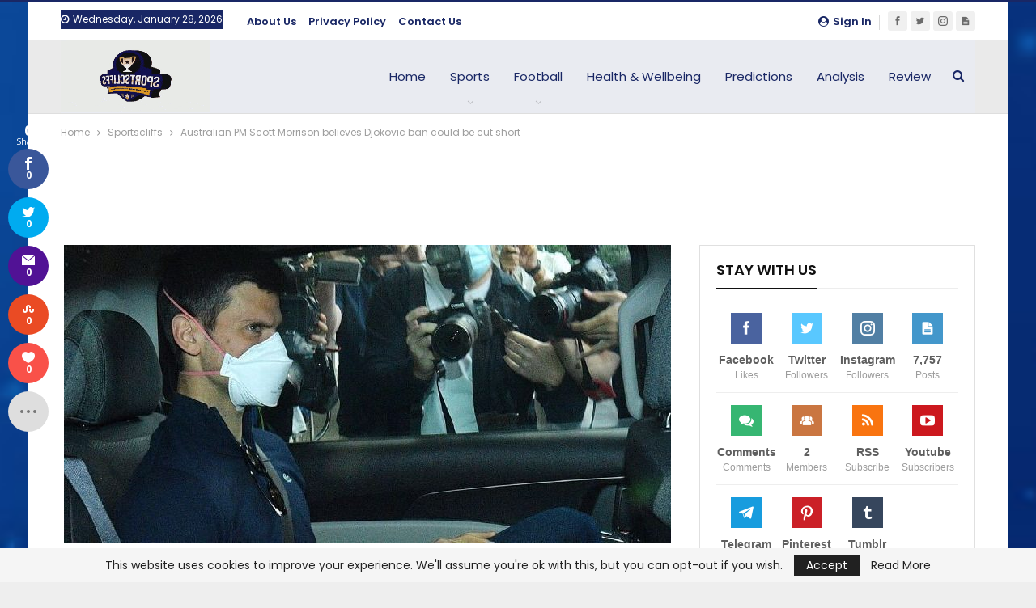

--- FILE ---
content_type: text/html; charset=UTF-8
request_url: https://sportscliffs.com/morrison-believes-djokovic-ban-could-be-cut-short/
body_size: 28978
content:
	<!DOCTYPE html>
		<!--[if IE 8]>
	<html class="ie ie8" lang="en-US" prefix="og: https://ogp.me/ns#"> <![endif]-->
	<!--[if IE 9]>
	<html class="ie ie9" lang="en-US" prefix="og: https://ogp.me/ns#"> <![endif]-->
	<!--[if gt IE 9]><!-->
<html lang="en-US" prefix="og: https://ogp.me/ns#"> <!--<![endif]-->
	<head>
				<meta charset="UTF-8">
		<meta http-equiv="X-UA-Compatible" content="IE=edge">
		<meta name="viewport" content="width=device-width, initial-scale=1.0">
		<link rel="pingback" href="https://sportscliffs.com/xmlrpc.php"/>

		
<!-- Search Engine Optimization by Rank Math - https://rankmath.com/ -->
<title>Australian PM Scott Morrison believes Djokovic ban could be cut short - Your Best Source For Sports Update</title>
<meta name="description" content="Australian Prime Minister Scott Morrison believes that world No. 1 Novak Djokovic’s ban from entering Australia could be cut short."/>
<meta name="robots" content="follow, index, max-snippet:-1, max-video-preview:-1, max-image-preview:large"/>
<link rel="canonical" href="https://sportscliffs.com/morrison-believes-djokovic-ban-could-be-cut-short/" />
<meta property="og:locale" content="en_US" />
<meta property="og:type" content="article" />
<meta property="og:title" content="Australian PM Scott Morrison believes Djokovic ban could be cut short - Your Best Source For Sports Update" />
<meta property="og:description" content="Australian Prime Minister Scott Morrison believes that world No. 1 Novak Djokovic’s ban from entering Australia could be cut short." />
<meta property="og:url" content="https://sportscliffs.com/morrison-believes-djokovic-ban-could-be-cut-short/" />
<meta property="og:site_name" content="Your Best Source For Sports Update" />
<meta property="article:publisher" content="https://www.facebook.com/sportscliffs" />
<meta property="article:section" content="Sportscliffs" />
<meta property="fb:admins" content="https://www.facebook.com/sportscliffs" />
<meta property="og:image" content="https://sportscliffs.com/wp-content/uploads/2022/01/Djokovic-exit.jpg" />
<meta property="og:image:secure_url" content="https://sportscliffs.com/wp-content/uploads/2022/01/Djokovic-exit.jpg" />
<meta property="og:image:width" content="920" />
<meta property="og:image:height" content="368" />
<meta property="og:image:alt" content="Australian PM Scott Morrison believes Djokovic ban could be cut short" />
<meta property="og:image:type" content="image/jpeg" />
<meta property="article:published_time" content="2022-01-17T10:00:49+00:00" />
<meta name="twitter:card" content="summary_large_image" />
<meta name="twitter:title" content="Australian PM Scott Morrison believes Djokovic ban could be cut short - Your Best Source For Sports Update" />
<meta name="twitter:description" content="Australian Prime Minister Scott Morrison believes that world No. 1 Novak Djokovic’s ban from entering Australia could be cut short." />
<meta name="twitter:site" content="@sportscliffs" />
<meta name="twitter:creator" content="@sportscliffs" />
<meta name="twitter:image" content="https://sportscliffs.com/wp-content/uploads/2022/01/Djokovic-exit.jpg" />
<meta name="twitter:label1" content="Written by" />
<meta name="twitter:data1" content="Ojomu Oluwadamilola" />
<meta name="twitter:label2" content="Time to read" />
<meta name="twitter:data2" content="2 minutes" />
<script type="application/ld+json" class="rank-math-schema">{"@context":"https://schema.org","@graph":[{"@type":"Organization","@id":"https://sportscliffs.com/#organization","name":"SportsCliffes.Com","sameAs":["https://www.facebook.com/sportscliffs","https://twitter.com/sportscliffs"],"logo":{"@type":"ImageObject","@id":"https://sportscliffs.com/#logo","url":"https://sportscliffs.com/wp-content/uploads/2020/12/sportscliffs-logo.jpg","contentUrl":"https://sportscliffs.com/wp-content/uploads/2020/12/sportscliffs-logo.jpg","caption":"SportsCliffes.Com","inLanguage":"en-US","width":"1280","height":"722"}},{"@type":"WebSite","@id":"https://sportscliffs.com/#website","url":"https://sportscliffs.com","name":"SportsCliffes.Com","publisher":{"@id":"https://sportscliffs.com/#organization"},"inLanguage":"en-US"},{"@type":"ImageObject","@id":"https://sportscliffs.com/wp-content/uploads/2022/01/Djokovic-exit.jpg","url":"https://sportscliffs.com/wp-content/uploads/2022/01/Djokovic-exit.jpg","width":"920","height":"368","caption":"Australian PM Scott Morrison believes Djokovic ban could be cut short","inLanguage":"en-US"},{"@type":"WebPage","@id":"https://sportscliffs.com/morrison-believes-djokovic-ban-could-be-cut-short/#webpage","url":"https://sportscliffs.com/morrison-believes-djokovic-ban-could-be-cut-short/","name":"Australian PM Scott Morrison believes Djokovic ban could be cut short - Your Best Source For Sports Update","datePublished":"2022-01-17T10:00:49+00:00","dateModified":"2022-01-17T10:00:49+00:00","isPartOf":{"@id":"https://sportscliffs.com/#website"},"primaryImageOfPage":{"@id":"https://sportscliffs.com/wp-content/uploads/2022/01/Djokovic-exit.jpg"},"inLanguage":"en-US"},{"@type":"Person","@id":"https://sportscliffs.com/author/ojomudamilola/","name":"Ojomu Oluwadamilola","url":"https://sportscliffs.com/author/ojomudamilola/","image":{"@type":"ImageObject","@id":"https://secure.gravatar.com/avatar/0f404305079f795c67fa4b12284eaf4d?s=96&amp;d=mm&amp;r=g","url":"https://secure.gravatar.com/avatar/0f404305079f795c67fa4b12284eaf4d?s=96&amp;d=mm&amp;r=g","caption":"Ojomu Oluwadamilola","inLanguage":"en-US"},"worksFor":{"@id":"https://sportscliffs.com/#organization"}},{"@type":"BlogPosting","headline":"Australian PM Scott Morrison believes Djokovic ban could be cut short - Your Best Source For Sports Update","keywords":"Djokovic","datePublished":"2022-01-17T10:00:49+00:00","dateModified":"2022-01-17T10:00:49+00:00","articleSection":"Sportscliffs","author":{"@id":"https://sportscliffs.com/author/ojomudamilola/","name":"Ojomu Oluwadamilola"},"publisher":{"@id":"https://sportscliffs.com/#organization"},"description":"Australian Prime Minister Scott Morrison believes that world No. 1 Novak Djokovic\u2019s ban from entering Australia could be cut short.","name":"Australian PM Scott Morrison believes Djokovic ban could be cut short - Your Best Source For Sports Update","@id":"https://sportscliffs.com/morrison-believes-djokovic-ban-could-be-cut-short/#richSnippet","isPartOf":{"@id":"https://sportscliffs.com/morrison-believes-djokovic-ban-could-be-cut-short/#webpage"},"image":{"@id":"https://sportscliffs.com/wp-content/uploads/2022/01/Djokovic-exit.jpg"},"inLanguage":"en-US","mainEntityOfPage":{"@id":"https://sportscliffs.com/morrison-believes-djokovic-ban-could-be-cut-short/#webpage"}}]}</script>
<!-- /Rank Math WordPress SEO plugin -->


<!-- Better Open Graph, Schema.org & Twitter Integration -->
<meta property="og:locale" content="en_us"/>
<meta property="og:site_name" content="Your Best Source For Sports Update"/>
<meta property="og:url" content="https://sportscliffs.com/morrison-believes-djokovic-ban-could-be-cut-short/"/>
<meta property="og:title" content="Australian PM Scott Morrison believes Djokovic ban could be cut short"/>
<meta property="og:image" content="https://sportscliffs.com/wp-content/uploads/2022/01/Djokovic-exit.jpg"/>
<meta property="og:image:alt" content="Australian PM Scott Morrison believes Djokovic ban could be cut short"/>
<meta property="article:section" content="Sportscliffs"/>
<meta property="og:description" content="Australian Prime Minister Scott Morrison believes that world No. 1 Novak Djokovic’s ban from entering Australia could be cut short.Djokovic left Australia late on Sunday after the Federal Court upheld a government decision to cancel his visa, after d"/>
<meta property="og:type" content="article"/>
<meta name="twitter:card" content="summary"/>
<meta name="twitter:url" content="https://sportscliffs.com/morrison-believes-djokovic-ban-could-be-cut-short/"/>
<meta name="twitter:title" content="Australian PM Scott Morrison believes Djokovic ban could be cut short"/>
<meta name="twitter:description" content="Australian Prime Minister Scott Morrison believes that world No. 1 Novak Djokovic’s ban from entering Australia could be cut short.Djokovic left Australia late on Sunday after the Federal Court upheld a government decision to cancel his visa, after d"/>
<meta name="twitter:image" content="https://sportscliffs.com/wp-content/uploads/2022/01/Djokovic-exit.jpg"/>
<meta name="twitter:image:alt" content="Australian PM Scott Morrison believes Djokovic ban could be cut short"/>
<!-- / Better Open Graph, Schema.org & Twitter Integration. -->
<link rel='dns-prefetch' href='//www.googletagmanager.com' />
<link rel='dns-prefetch' href='//fonts.googleapis.com' />
<link rel='dns-prefetch' href='//pagead2.googlesyndication.com' />
<link rel="alternate" type="application/rss+xml" title="Your Best Source For Sports Update &raquo; Feed" href="https://sportscliffs.com/feed/" />
<link rel="alternate" type="application/rss+xml" title="Your Best Source For Sports Update &raquo; Comments Feed" href="https://sportscliffs.com/comments/feed/" />
<link rel="alternate" type="application/rss+xml" title="Your Best Source For Sports Update &raquo; Australian PM Scott Morrison believes Djokovic ban could be cut short Comments Feed" href="https://sportscliffs.com/morrison-believes-djokovic-ban-could-be-cut-short/feed/" />
<script type="text/javascript">
/* <![CDATA[ */
window._wpemojiSettings = {"baseUrl":"https:\/\/s.w.org\/images\/core\/emoji\/15.0.3\/72x72\/","ext":".png","svgUrl":"https:\/\/s.w.org\/images\/core\/emoji\/15.0.3\/svg\/","svgExt":".svg","source":{"concatemoji":"https:\/\/sportscliffs.com\/wp-includes\/js\/wp-emoji-release.min.js?ver=6.5.7"}};
/*! This file is auto-generated */
!function(i,n){var o,s,e;function c(e){try{var t={supportTests:e,timestamp:(new Date).valueOf()};sessionStorage.setItem(o,JSON.stringify(t))}catch(e){}}function p(e,t,n){e.clearRect(0,0,e.canvas.width,e.canvas.height),e.fillText(t,0,0);var t=new Uint32Array(e.getImageData(0,0,e.canvas.width,e.canvas.height).data),r=(e.clearRect(0,0,e.canvas.width,e.canvas.height),e.fillText(n,0,0),new Uint32Array(e.getImageData(0,0,e.canvas.width,e.canvas.height).data));return t.every(function(e,t){return e===r[t]})}function u(e,t,n){switch(t){case"flag":return n(e,"\ud83c\udff3\ufe0f\u200d\u26a7\ufe0f","\ud83c\udff3\ufe0f\u200b\u26a7\ufe0f")?!1:!n(e,"\ud83c\uddfa\ud83c\uddf3","\ud83c\uddfa\u200b\ud83c\uddf3")&&!n(e,"\ud83c\udff4\udb40\udc67\udb40\udc62\udb40\udc65\udb40\udc6e\udb40\udc67\udb40\udc7f","\ud83c\udff4\u200b\udb40\udc67\u200b\udb40\udc62\u200b\udb40\udc65\u200b\udb40\udc6e\u200b\udb40\udc67\u200b\udb40\udc7f");case"emoji":return!n(e,"\ud83d\udc26\u200d\u2b1b","\ud83d\udc26\u200b\u2b1b")}return!1}function f(e,t,n){var r="undefined"!=typeof WorkerGlobalScope&&self instanceof WorkerGlobalScope?new OffscreenCanvas(300,150):i.createElement("canvas"),a=r.getContext("2d",{willReadFrequently:!0}),o=(a.textBaseline="top",a.font="600 32px Arial",{});return e.forEach(function(e){o[e]=t(a,e,n)}),o}function t(e){var t=i.createElement("script");t.src=e,t.defer=!0,i.head.appendChild(t)}"undefined"!=typeof Promise&&(o="wpEmojiSettingsSupports",s=["flag","emoji"],n.supports={everything:!0,everythingExceptFlag:!0},e=new Promise(function(e){i.addEventListener("DOMContentLoaded",e,{once:!0})}),new Promise(function(t){var n=function(){try{var e=JSON.parse(sessionStorage.getItem(o));if("object"==typeof e&&"number"==typeof e.timestamp&&(new Date).valueOf()<e.timestamp+604800&&"object"==typeof e.supportTests)return e.supportTests}catch(e){}return null}();if(!n){if("undefined"!=typeof Worker&&"undefined"!=typeof OffscreenCanvas&&"undefined"!=typeof URL&&URL.createObjectURL&&"undefined"!=typeof Blob)try{var e="postMessage("+f.toString()+"("+[JSON.stringify(s),u.toString(),p.toString()].join(",")+"));",r=new Blob([e],{type:"text/javascript"}),a=new Worker(URL.createObjectURL(r),{name:"wpTestEmojiSupports"});return void(a.onmessage=function(e){c(n=e.data),a.terminate(),t(n)})}catch(e){}c(n=f(s,u,p))}t(n)}).then(function(e){for(var t in e)n.supports[t]=e[t],n.supports.everything=n.supports.everything&&n.supports[t],"flag"!==t&&(n.supports.everythingExceptFlag=n.supports.everythingExceptFlag&&n.supports[t]);n.supports.everythingExceptFlag=n.supports.everythingExceptFlag&&!n.supports.flag,n.DOMReady=!1,n.readyCallback=function(){n.DOMReady=!0}}).then(function(){return e}).then(function(){var e;n.supports.everything||(n.readyCallback(),(e=n.source||{}).concatemoji?t(e.concatemoji):e.wpemoji&&e.twemoji&&(t(e.twemoji),t(e.wpemoji)))}))}((window,document),window._wpemojiSettings);
/* ]]> */
</script>
<style id='wp-emoji-styles-inline-css' type='text/css'>

	img.wp-smiley, img.emoji {
		display: inline !important;
		border: none !important;
		box-shadow: none !important;
		height: 1em !important;
		width: 1em !important;
		margin: 0 0.07em !important;
		vertical-align: -0.1em !important;
		background: none !important;
		padding: 0 !important;
	}
</style>
<link rel='stylesheet' id='wp-block-library-css' href='https://sportscliffs.com/wp-includes/css/dist/block-library/style.min.css?ver=6.5.7' type='text/css' media='all' />
<style id='classic-theme-styles-inline-css' type='text/css'>
/*! This file is auto-generated */
.wp-block-button__link{color:#fff;background-color:#32373c;border-radius:9999px;box-shadow:none;text-decoration:none;padding:calc(.667em + 2px) calc(1.333em + 2px);font-size:1.125em}.wp-block-file__button{background:#32373c;color:#fff;text-decoration:none}
</style>
<style id='global-styles-inline-css' type='text/css'>
body{--wp--preset--color--black: #000000;--wp--preset--color--cyan-bluish-gray: #abb8c3;--wp--preset--color--white: #ffffff;--wp--preset--color--pale-pink: #f78da7;--wp--preset--color--vivid-red: #cf2e2e;--wp--preset--color--luminous-vivid-orange: #ff6900;--wp--preset--color--luminous-vivid-amber: #fcb900;--wp--preset--color--light-green-cyan: #7bdcb5;--wp--preset--color--vivid-green-cyan: #00d084;--wp--preset--color--pale-cyan-blue: #8ed1fc;--wp--preset--color--vivid-cyan-blue: #0693e3;--wp--preset--color--vivid-purple: #9b51e0;--wp--preset--gradient--vivid-cyan-blue-to-vivid-purple: linear-gradient(135deg,rgba(6,147,227,1) 0%,rgb(155,81,224) 100%);--wp--preset--gradient--light-green-cyan-to-vivid-green-cyan: linear-gradient(135deg,rgb(122,220,180) 0%,rgb(0,208,130) 100%);--wp--preset--gradient--luminous-vivid-amber-to-luminous-vivid-orange: linear-gradient(135deg,rgba(252,185,0,1) 0%,rgba(255,105,0,1) 100%);--wp--preset--gradient--luminous-vivid-orange-to-vivid-red: linear-gradient(135deg,rgba(255,105,0,1) 0%,rgb(207,46,46) 100%);--wp--preset--gradient--very-light-gray-to-cyan-bluish-gray: linear-gradient(135deg,rgb(238,238,238) 0%,rgb(169,184,195) 100%);--wp--preset--gradient--cool-to-warm-spectrum: linear-gradient(135deg,rgb(74,234,220) 0%,rgb(151,120,209) 20%,rgb(207,42,186) 40%,rgb(238,44,130) 60%,rgb(251,105,98) 80%,rgb(254,248,76) 100%);--wp--preset--gradient--blush-light-purple: linear-gradient(135deg,rgb(255,206,236) 0%,rgb(152,150,240) 100%);--wp--preset--gradient--blush-bordeaux: linear-gradient(135deg,rgb(254,205,165) 0%,rgb(254,45,45) 50%,rgb(107,0,62) 100%);--wp--preset--gradient--luminous-dusk: linear-gradient(135deg,rgb(255,203,112) 0%,rgb(199,81,192) 50%,rgb(65,88,208) 100%);--wp--preset--gradient--pale-ocean: linear-gradient(135deg,rgb(255,245,203) 0%,rgb(182,227,212) 50%,rgb(51,167,181) 100%);--wp--preset--gradient--electric-grass: linear-gradient(135deg,rgb(202,248,128) 0%,rgb(113,206,126) 100%);--wp--preset--gradient--midnight: linear-gradient(135deg,rgb(2,3,129) 0%,rgb(40,116,252) 100%);--wp--preset--font-size--small: 13px;--wp--preset--font-size--medium: 20px;--wp--preset--font-size--large: 36px;--wp--preset--font-size--x-large: 42px;--wp--preset--spacing--20: 0.44rem;--wp--preset--spacing--30: 0.67rem;--wp--preset--spacing--40: 1rem;--wp--preset--spacing--50: 1.5rem;--wp--preset--spacing--60: 2.25rem;--wp--preset--spacing--70: 3.38rem;--wp--preset--spacing--80: 5.06rem;--wp--preset--shadow--natural: 6px 6px 9px rgba(0, 0, 0, 0.2);--wp--preset--shadow--deep: 12px 12px 50px rgba(0, 0, 0, 0.4);--wp--preset--shadow--sharp: 6px 6px 0px rgba(0, 0, 0, 0.2);--wp--preset--shadow--outlined: 6px 6px 0px -3px rgba(255, 255, 255, 1), 6px 6px rgba(0, 0, 0, 1);--wp--preset--shadow--crisp: 6px 6px 0px rgba(0, 0, 0, 1);}:where(.is-layout-flex){gap: 0.5em;}:where(.is-layout-grid){gap: 0.5em;}body .is-layout-flex{display: flex;}body .is-layout-flex{flex-wrap: wrap;align-items: center;}body .is-layout-flex > *{margin: 0;}body .is-layout-grid{display: grid;}body .is-layout-grid > *{margin: 0;}:where(.wp-block-columns.is-layout-flex){gap: 2em;}:where(.wp-block-columns.is-layout-grid){gap: 2em;}:where(.wp-block-post-template.is-layout-flex){gap: 1.25em;}:where(.wp-block-post-template.is-layout-grid){gap: 1.25em;}.has-black-color{color: var(--wp--preset--color--black) !important;}.has-cyan-bluish-gray-color{color: var(--wp--preset--color--cyan-bluish-gray) !important;}.has-white-color{color: var(--wp--preset--color--white) !important;}.has-pale-pink-color{color: var(--wp--preset--color--pale-pink) !important;}.has-vivid-red-color{color: var(--wp--preset--color--vivid-red) !important;}.has-luminous-vivid-orange-color{color: var(--wp--preset--color--luminous-vivid-orange) !important;}.has-luminous-vivid-amber-color{color: var(--wp--preset--color--luminous-vivid-amber) !important;}.has-light-green-cyan-color{color: var(--wp--preset--color--light-green-cyan) !important;}.has-vivid-green-cyan-color{color: var(--wp--preset--color--vivid-green-cyan) !important;}.has-pale-cyan-blue-color{color: var(--wp--preset--color--pale-cyan-blue) !important;}.has-vivid-cyan-blue-color{color: var(--wp--preset--color--vivid-cyan-blue) !important;}.has-vivid-purple-color{color: var(--wp--preset--color--vivid-purple) !important;}.has-black-background-color{background-color: var(--wp--preset--color--black) !important;}.has-cyan-bluish-gray-background-color{background-color: var(--wp--preset--color--cyan-bluish-gray) !important;}.has-white-background-color{background-color: var(--wp--preset--color--white) !important;}.has-pale-pink-background-color{background-color: var(--wp--preset--color--pale-pink) !important;}.has-vivid-red-background-color{background-color: var(--wp--preset--color--vivid-red) !important;}.has-luminous-vivid-orange-background-color{background-color: var(--wp--preset--color--luminous-vivid-orange) !important;}.has-luminous-vivid-amber-background-color{background-color: var(--wp--preset--color--luminous-vivid-amber) !important;}.has-light-green-cyan-background-color{background-color: var(--wp--preset--color--light-green-cyan) !important;}.has-vivid-green-cyan-background-color{background-color: var(--wp--preset--color--vivid-green-cyan) !important;}.has-pale-cyan-blue-background-color{background-color: var(--wp--preset--color--pale-cyan-blue) !important;}.has-vivid-cyan-blue-background-color{background-color: var(--wp--preset--color--vivid-cyan-blue) !important;}.has-vivid-purple-background-color{background-color: var(--wp--preset--color--vivid-purple) !important;}.has-black-border-color{border-color: var(--wp--preset--color--black) !important;}.has-cyan-bluish-gray-border-color{border-color: var(--wp--preset--color--cyan-bluish-gray) !important;}.has-white-border-color{border-color: var(--wp--preset--color--white) !important;}.has-pale-pink-border-color{border-color: var(--wp--preset--color--pale-pink) !important;}.has-vivid-red-border-color{border-color: var(--wp--preset--color--vivid-red) !important;}.has-luminous-vivid-orange-border-color{border-color: var(--wp--preset--color--luminous-vivid-orange) !important;}.has-luminous-vivid-amber-border-color{border-color: var(--wp--preset--color--luminous-vivid-amber) !important;}.has-light-green-cyan-border-color{border-color: var(--wp--preset--color--light-green-cyan) !important;}.has-vivid-green-cyan-border-color{border-color: var(--wp--preset--color--vivid-green-cyan) !important;}.has-pale-cyan-blue-border-color{border-color: var(--wp--preset--color--pale-cyan-blue) !important;}.has-vivid-cyan-blue-border-color{border-color: var(--wp--preset--color--vivid-cyan-blue) !important;}.has-vivid-purple-border-color{border-color: var(--wp--preset--color--vivid-purple) !important;}.has-vivid-cyan-blue-to-vivid-purple-gradient-background{background: var(--wp--preset--gradient--vivid-cyan-blue-to-vivid-purple) !important;}.has-light-green-cyan-to-vivid-green-cyan-gradient-background{background: var(--wp--preset--gradient--light-green-cyan-to-vivid-green-cyan) !important;}.has-luminous-vivid-amber-to-luminous-vivid-orange-gradient-background{background: var(--wp--preset--gradient--luminous-vivid-amber-to-luminous-vivid-orange) !important;}.has-luminous-vivid-orange-to-vivid-red-gradient-background{background: var(--wp--preset--gradient--luminous-vivid-orange-to-vivid-red) !important;}.has-very-light-gray-to-cyan-bluish-gray-gradient-background{background: var(--wp--preset--gradient--very-light-gray-to-cyan-bluish-gray) !important;}.has-cool-to-warm-spectrum-gradient-background{background: var(--wp--preset--gradient--cool-to-warm-spectrum) !important;}.has-blush-light-purple-gradient-background{background: var(--wp--preset--gradient--blush-light-purple) !important;}.has-blush-bordeaux-gradient-background{background: var(--wp--preset--gradient--blush-bordeaux) !important;}.has-luminous-dusk-gradient-background{background: var(--wp--preset--gradient--luminous-dusk) !important;}.has-pale-ocean-gradient-background{background: var(--wp--preset--gradient--pale-ocean) !important;}.has-electric-grass-gradient-background{background: var(--wp--preset--gradient--electric-grass) !important;}.has-midnight-gradient-background{background: var(--wp--preset--gradient--midnight) !important;}.has-small-font-size{font-size: var(--wp--preset--font-size--small) !important;}.has-medium-font-size{font-size: var(--wp--preset--font-size--medium) !important;}.has-large-font-size{font-size: var(--wp--preset--font-size--large) !important;}.has-x-large-font-size{font-size: var(--wp--preset--font-size--x-large) !important;}
.wp-block-navigation a:where(:not(.wp-element-button)){color: inherit;}
:where(.wp-block-post-template.is-layout-flex){gap: 1.25em;}:where(.wp-block-post-template.is-layout-grid){gap: 1.25em;}
:where(.wp-block-columns.is-layout-flex){gap: 2em;}:where(.wp-block-columns.is-layout-grid){gap: 2em;}
.wp-block-pullquote{font-size: 1.5em;line-height: 1.6;}
</style>
<link rel='stylesheet' id='wp-color-picker-css' href='https://sportscliffs.com/wp-admin/css/color-picker.min.css?ver=6.5.7' type='text/css' media='all' />
<link rel='stylesheet' id='wp-socialchamp-css' href='https://sportscliffs.com/wp-content/plugins/auto-post-to-social-media-wp-to-social-champ/public/css/wp-socialchamp-public.css?ver=1.1.1' type='text/css' media='all' />
<link rel='stylesheet' id='contact-form-7-css' href='https://sportscliffs.com/wp-content/plugins/contact-form-7/includes/css/styles.css?ver=5.8' type='text/css' media='all' />
<link rel='stylesheet' id='fs-standings-css-css' href='https://sportscliffs.com/wp-content/plugins/footystats-widgets//css/standings.css?ver=6.5.7' type='text/css' media='all' />
<link rel='stylesheet' id='fs-next-fixture-css-css' href='https://sportscliffs.com/wp-content/plugins/footystats-widgets//css/next_fixture.css?ver=6.5.7' type='text/css' media='all' />
<link rel='stylesheet' id='fs-fixtures-css-css' href='https://sportscliffs.com/wp-content/plugins/footystats-widgets//css/fixtures.css?ver=6.5.7' type='text/css' media='all' />
<link rel='stylesheet' id='da_sls_front_style-css' href='https://sportscliffs.com/wp-content/plugins/soccer-live-scores/css/front-style.css?ver=6.5.7' type='text/css' media='all' />
<link rel='stylesheet' id='et_monarch-css-css' href='https://sportscliffs.com/wp-content/plugins/monarch/css/style.css?ver=1.4.14' type='text/css' media='all' />
<link rel='stylesheet' id='et-gf-open-sans-css' href='https://fonts.googleapis.com/css?family=Open+Sans%3A400%2C700&#038;ver=1.3.12' type='text/css' media='all' />
<link rel='stylesheet' id='better-framework-main-fonts-css' href='https://fonts.googleapis.com/css?family=Poppins:400,500,700,600%7COpen+Sans:400&#038;display=swap' type='text/css' media='all' />
<style id='rocket-lazyload-inline-css' type='text/css'>
.rll-youtube-player{position:relative;padding-bottom:56.23%;height:0;overflow:hidden;max-width:100%;}.rll-youtube-player:focus-within{outline: 2px solid currentColor;outline-offset: 5px;}.rll-youtube-player iframe{position:absolute;top:0;left:0;width:100%;height:100%;z-index:100;background:0 0}.rll-youtube-player img{bottom:0;display:block;left:0;margin:auto;max-width:100%;width:100%;position:absolute;right:0;top:0;border:none;height:auto;-webkit-transition:.4s all;-moz-transition:.4s all;transition:.4s all}.rll-youtube-player img:hover{-webkit-filter:brightness(75%)}.rll-youtube-player .play{height:100%;width:100%;left:0;top:0;position:absolute;background:url(https://sportscliffs.com/wp-content/plugins/wp-rocket/assets/img/youtube.png) no-repeat center;background-color: transparent !important;cursor:pointer;border:none;}
</style>
<script type="text/javascript" src="https://sportscliffs.com/wp-includes/js/jquery/jquery.min.js?ver=3.7.1" id="jquery-core-js"></script>
<script type="text/javascript" src="https://sportscliffs.com/wp-includes/js/jquery/jquery-migrate.min.js?ver=3.4.1" id="jquery-migrate-js"></script>
<script type="text/javascript" src="https://sportscliffs.com/wp-content/plugins/auto-post-to-social-media-wp-to-social-champ/public/js/wp-socialchamp-public.js?ver=1.1.1" id="wp-socialchamp-js"></script>
<script type="text/javascript" src="https://sportscliffs.com/wp-content/plugins/soccer-live-scores/js/general.js?ver=6.5.7" id="da_sls_general-js"></script>

<!-- Google Analytics snippet added by Site Kit -->
<script type="text/javascript" src="https://www.googletagmanager.com/gtag/js?id=UA-225707404-1" id="google_gtagjs-js" async></script>
<script type="text/javascript" id="google_gtagjs-js-after">
/* <![CDATA[ */
window.dataLayer = window.dataLayer || [];function gtag(){dataLayer.push(arguments);}
gtag('set', 'linker', {"domains":["sportscliffs.com"]} );
gtag("js", new Date());
gtag("set", "developer_id.dZTNiMT", true);
gtag("config", "UA-225707404-1", {"anonymize_ip":true});
gtag("config", "G-R9MK233CGX");
/* ]]> */
</script>

<!-- End Google Analytics snippet added by Site Kit -->
<!--[if lt IE 9]>
<script type="text/javascript" src="https://sportscliffs.com/wp-content/themes/publisher/includes/libs/better-framework/assets/js/html5shiv.min.js?ver=3.15.0" id="bf-html5shiv-js"></script>
<![endif]-->
<!--[if lt IE 9]>
<script type="text/javascript" src="https://sportscliffs.com/wp-content/themes/publisher/includes/libs/better-framework/assets/js/respond.min.js?ver=3.15.0" id="bf-respond-js"></script>
<![endif]-->
<link rel="https://api.w.org/" href="https://sportscliffs.com/wp-json/" /><link rel="alternate" type="application/json" href="https://sportscliffs.com/wp-json/wp/v2/posts/12191" /><link rel="EditURI" type="application/rsd+xml" title="RSD" href="https://sportscliffs.com/xmlrpc.php?rsd" />
<meta name="generator" content="WordPress 6.5.7" />
<link rel='shortlink' href='https://sportscliffs.com/?p=12191' />
<link rel="alternate" type="application/json+oembed" href="https://sportscliffs.com/wp-json/oembed/1.0/embed?url=https%3A%2F%2Fsportscliffs.com%2Fmorrison-believes-djokovic-ban-could-be-cut-short%2F" />
<link rel="alternate" type="text/xml+oembed" href="https://sportscliffs.com/wp-json/oembed/1.0/embed?url=https%3A%2F%2Fsportscliffs.com%2Fmorrison-believes-djokovic-ban-could-be-cut-short%2F&#038;format=xml" />
<meta name="generator" content="Site Kit by Google 1.108.0" /><script type="text/javascript">var da_sls_plugin_url = "https://sportscliffs.com/wp-content/plugins/soccer-live-scores/";</script>
<script type="text/javascript">var da_sls_update_time = 10000;</script>
<link href='http://fonts.googleapis.com/css?family=Open+Sans' rel='stylesheet' type='text/css'><style type="text/css">#da-sls-live-message{ background: #2061A8 !important;}#da-sls-live-message{ color: #FFFFFF !important;}#da-sls-head{ background: #0C233D !important;}#da-sls-team1-score, #da-sls-team2-score{ color: #FFFFFF !important;}.da-sls-row-odd{ background: #2061A8 !important;}.da-sls-row-even{ background: #0C233D !important;}.da-sls-row{ color: #FFFFFF !important;}#da-sls-live-message, #da-sls-team1-name, #da-sls-team2-name, #da-sls-team1-score, #da-sls-team2-score, .da-sls-team1-minute, .da-sls-team2-minute, .da-sls-team1-event-description, .da-sls-team2-event-description{ font-family: 'Open Sans', sans-serif !important;}		@media (max-width: 400px) {
		    #da-sls-team1-logo, #da-sls-team2-logo{
		    	display: none;
		    }

		    #da-sls-team1-name, #da-sls-team2-name{
		    	width: calc(100% - 40px);
		    	text-align: center;
		    }
		}
		#da-sls-container{ margin-top: 20px !important;}#da-sls-container{ margin-bottom: 20px !important;}.da-sls-event-icon-custom-1-team1, .da-sls-event-icon-custom-1-team2{ background: url("https://sportscliffs.com/wp-content/plugins/soccer-live-scores/img/custom.png") 10px 0px no-repeat; }.da-sls-event-icon-custom-2-team1, .da-sls-event-icon-custom-2-team2{ background: url("https://sportscliffs.com/wp-content/plugins/soccer-live-scores/img/custom.png") 10px 0px no-repeat; }.da-sls-event-icon-custom-3-team1, .da-sls-event-icon-custom-3-team2{ background: url("https://sportscliffs.com/wp-content/plugins/soccer-live-scores/img/custom.png") 10px 0px no-repeat; }.da-sls-event-icon-custom-4-team1, .da-sls-event-icon-custom-4-team2{ background: url("https://sportscliffs.com/wp-content/plugins/soccer-live-scores/img/custom.png") 10px 0px no-repeat; }.da-sls-event-icon-custom-5-team1, .da-sls-event-icon-custom-5-team2{ background: url("https://sportscliffs.com/wp-content/plugins/soccer-live-scores/img/custom.png") 10px 0px no-repeat; }.da-sls-event-icon-custom-6-team1, .da-sls-event-icon-custom-6-team2{ background: url("https://sportscliffs.com/wp-content/plugins/soccer-live-scores/img/custom.png") 10px 0px no-repeat; }.da-sls-event-icon-custom-7-team1, .da-sls-event-icon-custom-7-team2{ background: url("https://sportscliffs.com/wp-content/plugins/soccer-live-scores/img/custom.png") 10px 0px no-repeat; }.da-sls-event-icon-custom-8-team1, .da-sls-event-icon-custom-8-team2{ background: url("https://sportscliffs.com/wp-content/plugins/soccer-live-scores/img/custom.png") 10px 0px no-repeat; }.da-sls-event-icon-custom-9-team1, .da-sls-event-icon-custom-9-team2{ background: url("https://sportscliffs.com/wp-content/plugins/soccer-live-scores/img/custom.png") 10px 0px no-repeat; }.da-sls-event-icon-custom-10-team1, .da-sls-event-icon-custom-10-team2{ background: url("https://sportscliffs.com/wp-content/plugins/soccer-live-scores/img/custom.png") 10px 0px no-repeat; }</style><style type="text/css" id="et-bloom-custom-css">
					.et_bloom .et_bloom_optin_1 .et_bloom_form_content { background-color: #192765 !important; } .et_bloom .et_bloom_optin_1 .et_bloom_form_container h2, .et_bloom .et_bloom_optin_1 .et_bloom_form_container h2 span, .et_bloom .et_bloom_optin_1 .et_bloom_form_container h2 strong { font-family: "Open Sans", Helvetica, Arial, Lucida, sans-serif; }.et_bloom .et_bloom_optin_1 .et_bloom_form_container p, .et_bloom .et_bloom_optin_1 .et_bloom_form_container p span, .et_bloom .et_bloom_optin_1 .et_bloom_form_container p strong, .et_bloom .et_bloom_optin_1 .et_bloom_form_container form input, .et_bloom .et_bloom_optin_1 .et_bloom_form_container form button span { font-family: "Open Sans", Helvetica, Arial, Lucida, sans-serif; } 
				</style><style type="text/css" id="et-social-custom-css">
				 
			</style><script async src="https://pagead2.googlesyndication.com/pagead/js/adsbygoogle.js?client=ca-pub-5475506027006648"
     crossorigin="anonymous"></script>
<!-- Google AdSense snippet added by Site Kit -->
<meta name="google-adsense-platform-account" content="ca-host-pub-2644536267352236">
<meta name="google-adsense-platform-domain" content="sitekit.withgoogle.com">
<!-- End Google AdSense snippet added by Site Kit -->
<meta name="generator" content="Powered by WPBakery Page Builder - drag and drop page builder for WordPress."/>

<!-- Google AdSense snippet added by Site Kit -->
<script type="text/javascript" async="async" src="https://pagead2.googlesyndication.com/pagead/js/adsbygoogle.js?client=ca-pub-5475506027006648&amp;host=ca-host-pub-2644536267352236" crossorigin="anonymous"></script>

<!-- End Google AdSense snippet added by Site Kit -->
<link rel='stylesheet' id='bf-minifed-css-1' href='https://sportscliffs.com/wp-content/bs-booster-cache/e1b312823d2166bec62dd8a7e0e9dbcf.css' type='text/css' media='all' />
<link rel='stylesheet' id='7.11.0-1769416345' href='https://sportscliffs.com/wp-content/bs-booster-cache/4efe433433e83b7ad2dbf79bc965e367.css' type='text/css' media='all' />
<link rel="icon" href="https://sportscliffs.com/wp-content/uploads/2020/11/cropped-sportscliffs-1-32x32.png" sizes="32x32" />
<link rel="icon" href="https://sportscliffs.com/wp-content/uploads/2020/11/cropped-sportscliffs-1-192x192.png" sizes="192x192" />
<link rel="apple-touch-icon" href="https://sportscliffs.com/wp-content/uploads/2020/11/cropped-sportscliffs-1-180x180.png" />
<meta name="msapplication-TileImage" content="https://sportscliffs.com/wp-content/uploads/2020/11/cropped-sportscliffs-1-270x270.png" />

<!-- BetterFramework Head Inline CSS -->
<style>
/* responsive phone */ @media(max-width: 767px){@media screen and (max-width: 435px) {
    .bs-slider-1-item .title{
    font-size:15px;
    max-width:100%;}
    }}

</style>
<!-- /BetterFramework Head Inline CSS-->
<noscript><style> .wpb_animate_when_almost_visible { opacity: 1; }</style></noscript><noscript><style id="rocket-lazyload-nojs-css">.rll-youtube-player, [data-lazy-src]{display:none !important;}</style></noscript>	</head>

<body class="post-template-default single single-post postid-12191 single-format-standard et_bloom et_monarch bs-theme bs-publisher bs-publisher-brilliance active-light-box active-top-line ltr close-rh page-layout-2-col page-layout-2-col-right boxed active-sticky-sidebar main-menu-sticky-smart main-menu-full-width active-ajax-search single-prim-cat-1 single-cat-1  wpb-js-composer js-comp-ver-6.7.0 vc_responsive bs-ll-d" dir="ltr">
		<div class="main-wrap content-main-wrap">
			<header id="header" class="site-header header-style-6 full-width" itemscope="itemscope" itemtype="https://schema.org/WPHeader">
		<section class="topbar topbar-style-1 hidden-xs hidden-xs">
	<div class="content-wrap">
		<div class="container">
			<div class="topbar-inner clearfix">

									<div class="section-links">
								<div  class="  better-studio-shortcode bsc-clearfix better-social-counter style-button not-colored in-4-col">
						<ul class="social-list bsc-clearfix"><li class="social-item facebook"><a href = "https://www.facebook.com/sportscliffs" target = "_blank" > <i class="item-icon bsfi-facebook" ></i><span class="item-title" > Likes </span> </a> </li> <li class="social-item twitter"><a href = "https://twitter.com/sportscliffs" target = "_blank" > <i class="item-icon bsfi-twitter" ></i><span class="item-title" > Followers </span> </a> </li> <li class="social-item instagram"><a href = "https://instagram.com/Sportscliffs" target = "_blank" > <i class="item-icon bsfi-instagram" ></i><span class="item-title" > Followers </span> </a> </li> <li class="social-item posts"><i class="item-icon bsfi-posts" ></i><span class="item-title" > Posts </span> </li> 			</ul>
		</div>
									<a class="topbar-sign-in behind-social"
							   data-toggle="modal" data-target="#bsLoginModal">
								<i class="fa fa-user-circle"></i> Sign in							</a>

							<div class="modal sign-in-modal fade" id="bsLoginModal" tabindex="-1" role="dialog"
							     style="display: none">
								<div class="modal-dialog" role="document">
									<div class="modal-content">
											<span class="close-modal" data-dismiss="modal" aria-label="Close"><i
														class="fa fa-close"></i></span>
										<div class="modal-body">
											<div id="form_91342_" class="bs-shortcode bs-login-shortcode ">
		<div class="bs-login bs-type-login"  style="display:none">

					<div class="bs-login-panel bs-login-sign-panel bs-current-login-panel">
								<form name="loginform"
				      action="https://sportscliffs.com/wp-login.php" method="post">

					
					<div class="login-header">
						<span class="login-icon fa fa-user-circle main-color"></span>
						<p>Welcome, Login to your account.</p>
					</div>
					
					<div class="login-field login-username">
						<input type="text" name="log" id="form_91342_user_login" class="input"
						       value="" size="20"
						       placeholder="Username or Email..." required/>
					</div>

					<div class="login-field login-password">
						<input type="password" name="pwd" id="form_91342_user_pass"
						       class="input"
						       value="" size="20" placeholder="Password..."
						       required/>
					</div>

					
					<div class="login-field">
						<a href="https://sportscliffs.com/wp-login.php?action=lostpassword&redirect_to=https%3A%2F%2Fsportscliffs.com%2Fmorrison-believes-djokovic-ban-could-be-cut-short%2F"
						   class="go-reset-panel">Forget password?</a>

													<span class="login-remember">
							<input class="remember-checkbox" name="rememberme" type="checkbox"
							       id="form_91342_rememberme"
							       value="forever"  />
							<label class="remember-label">Remember me</label>
						</span>
											</div>

					
					<div class="login-field login-submit">
						<input type="submit" name="wp-submit"
						       class="button-primary login-btn"
						       value="Log In"/>
						<input type="hidden" name="redirect_to" value="https://sportscliffs.com/morrison-believes-djokovic-ban-could-be-cut-short/"/>
					</div>

									</form>
			</div>

			<div class="bs-login-panel bs-login-reset-panel">

				<span class="go-login-panel"><i
							class="fa fa-angle-left"></i> Sign in</span>

				<div class="bs-login-reset-panel-inner">
					<div class="login-header">
						<span class="login-icon fa fa-support"></span>
						<p>Recover your password.</p>
						<p>A password will be e-mailed to you.</p>
					</div>
										<form name="lostpasswordform" id="form_91342_lostpasswordform"
					      action="https://sportscliffs.com/wp-login.php?action=lostpassword"
					      method="post">

						<div class="login-field reset-username">
							<input type="text" name="user_login" class="input" value=""
							       placeholder="Username or Email..."
							       required/>
						</div>

						
						<div class="login-field reset-submit">

							<input type="hidden" name="redirect_to" value=""/>
							<input type="submit" name="wp-submit" class="login-btn"
							       value="Send My Password"/>

						</div>
					</form>
				</div>
			</div>
			</div>
	</div>
										</div>
									</div>
								</div>
							</div>
												</div>
				
				<div class="section-menu">
						<div id="menu-top" class="menu top-menu-wrapper" role="navigation" itemscope="itemscope" itemtype="https://schema.org/SiteNavigationElement">
		<nav class="top-menu-container">

			<ul id="top-navigation" class="top-menu menu clearfix bsm-pure">
									<li id="topbar-date" class="menu-item menu-item-date">
					<span
						class="topbar-date">Wednesday, January 28, 2026</span>
					</li>
					<li id="menu-item-11345" class="menu-item menu-item-type-post_type menu-item-object-page better-anim-fade menu-item-11345"><a href="https://sportscliffs.com/about-us/">About Us</a></li>
<li id="menu-item-12024" class="menu-item menu-item-type-post_type menu-item-object-page better-anim-fade menu-item-12024"><a href="https://sportscliffs.com/privacy-policy/">Privacy Policy</a></li>
<li id="menu-item-11346" class="menu-item menu-item-type-post_type menu-item-object-page better-anim-fade menu-item-11346"><a href="https://sportscliffs.com/contact-us/">Contact Us</a></li>
			</ul>

		</nav>
	</div>
				</div>
			</div>
		</div>
	</div>
</section>
		<div class="content-wrap">
			<div class="container">
				<div class="header-inner clearfix">
					<div id="site-branding" class="site-branding">
	<p  id="site-title" class="logo h1 img-logo">
	<a href="https://sportscliffs.com/" itemprop="url" rel="home">
					<img width="184" height="184" id="site-logo" src="data:image/svg+xml,%3Csvg%20xmlns='http://www.w3.org/2000/svg'%20viewBox='0%200%20184%20184'%3E%3C/svg%3E"
			     alt="SPORTCLIFFS.COM"  data-bsrjs="https://sportscliffs.com/wp-content/uploads/2021/12/sportscliffs-e1638816333364.gif"  data-lazy-src="https://sportscliffs.com/wp-content/uploads/2021/12/sc-1.gif" /><noscript><img width="184" height="184" id="site-logo" src="https://sportscliffs.com/wp-content/uploads/2021/12/sc-1.gif"
			     alt="SPORTCLIFFS.COM"  data-bsrjs="https://sportscliffs.com/wp-content/uploads/2021/12/sportscliffs-e1638816333364.gif"  /></noscript>

			<span class="site-title">SPORTCLIFFS.COM - Your Best Source For Sports Update</span>
				</a>
</p>
</div><!-- .site-branding -->
<nav id="menu-main" class="menu main-menu-container  show-search-item menu-actions-btn-width-1" role="navigation" itemscope="itemscope" itemtype="https://schema.org/SiteNavigationElement">
			<div class="menu-action-buttons width-1">
							<div class="search-container close">
					<span class="search-handler"><i class="fa fa-search"></i></span>

					<div class="search-box clearfix">
						<form role="search" method="get" class="search-form clearfix" action="https://sportscliffs.com">
	<input type="search" class="search-field"
	       placeholder="Search..."
	       value="" name="s"
	       title="Search for:"
	       autocomplete="off">
	<input type="submit" class="search-submit" value="Search">
</form><!-- .search-form -->
					</div>
				</div>
						</div>
			<ul id="main-navigation" class="main-menu menu bsm-pure clearfix">
		<li id="menu-item-881" class="menu-item menu-item-type-custom menu-item-object-custom menu-item-home better-anim-fade menu-item-881"><a href="https://sportscliffs.com/">Home</a></li>
<li id="menu-item-2779" class="menu-item menu-item-type-custom menu-item-object-custom menu-item-has-children better-anim-fade menu-item-2779"><a href="#">Sports</a>
<ul class="sub-menu">
	<li id="menu-item-2794" class="menu-item menu-item-type-taxonomy menu-item-object-category menu-term-116 better-anim-fade menu-item-2794"><a href="https://sportscliffs.com/basketball/">BasketBall</a></li>
	<li id="menu-item-2795" class="menu-item menu-item-type-taxonomy menu-item-object-category menu-term-121 better-anim-fade menu-item-2795"><a href="https://sportscliffs.com/boxing/">Boxing</a></li>
	<li id="menu-item-2797" class="menu-item menu-item-type-taxonomy menu-item-object-category menu-term-122 better-anim-fade menu-item-2797"><a href="https://sportscliffs.com/wwe/">WWE</a></li>
	<li id="menu-item-2798" class="menu-item menu-item-type-taxonomy menu-item-object-category menu-term-117 better-anim-fade menu-item-2798"><a href="https://sportscliffs.com/nfl/">NFL</a></li>
	<li id="menu-item-2799" class="menu-item menu-item-type-taxonomy menu-item-object-category menu-term-119 better-anim-fade menu-item-2799"><a href="https://sportscliffs.com/mlb/">MLB</a></li>
	<li id="menu-item-2800" class="menu-item menu-item-type-taxonomy menu-item-object-category menu-term-118 better-anim-fade menu-item-2800"><a href="https://sportscliffs.com/nhl/">NHL</a></li>
	<li id="menu-item-6583" class="menu-item menu-item-type-taxonomy menu-item-object-category menu-term-124 better-anim-fade menu-item-6583"><a href="https://sportscliffs.com/cricket/">Cricket</a></li>
</ul>
</li>
<li id="menu-item-3184" class="menu-item menu-item-type-custom menu-item-object-custom menu-item-has-children better-anim-fade menu-item-3184"><a href="#">Football</a>
<ul class="sub-menu">
	<li id="menu-item-3185" class="menu-item menu-item-type-taxonomy menu-item-object-category menu-term-115 better-anim-fade menu-item-3185"><a href="https://sportscliffs.com/football/">News</a></li>
	<li id="menu-item-3186" class="menu-item menu-item-type-post_type menu-item-object-page better-anim-fade menu-item-3186"><a href="https://sportscliffs.com/english-premier-league/">English Premier League</a></li>
	<li id="menu-item-6518" class="menu-item menu-item-type-post_type menu-item-object-page better-anim-fade menu-item-6518"><a href="https://sportscliffs.com/uefa-champions-league/">UEFA Champions League</a></li>
	<li id="menu-item-6527" class="menu-item menu-item-type-post_type menu-item-object-page better-anim-fade menu-item-6527"><a href="https://sportscliffs.com/serie-a/">Serie-A</a></li>
	<li id="menu-item-6528" class="menu-item menu-item-type-post_type menu-item-object-page better-anim-fade menu-item-6528"><a href="https://sportscliffs.com/la-liga/">La-Liga</a></li>
</ul>
</li>
<li id="menu-item-14545" class="menu-item menu-item-type-taxonomy menu-item-object-category menu-term-1325 better-anim-fade menu-item-14545"><a href="https://sportscliffs.com/health-wellbeing/">Health &amp; Wellbeing</a></li>
<li id="menu-item-8656" class="menu-item menu-item-type-taxonomy menu-item-object-category menu-term-415 better-anim-fade menu-item-8656"><a href="https://sportscliffs.com/predictions/">Predictions</a></li>
<li id="menu-item-3222" class="menu-item menu-item-type-taxonomy menu-item-object-category menu-term-123 better-anim-fade menu-item-3222"><a href="https://sportscliffs.com/analysis/">Analysis</a></li>
<li id="menu-item-11347" class="menu-item menu-item-type-taxonomy menu-item-object-category menu-term-646 better-anim-fade menu-item-11347"><a href="https://sportscliffs.com/review/">Review</a></li>
	</ul><!-- #main-navigation -->
</nav><!-- .main-menu-container -->
				</div>
			</div>
		</div>
	</header><!-- .site-header -->
	<div class="rh-header clearfix light deferred-block-exclude">
		<div class="rh-container clearfix">

			<div class="menu-container close">
				<span class="menu-handler"><span class="lines"></span></span>
			</div><!-- .menu-container -->

			<div class="logo-container rh-img-logo">
				<a href="https://sportscliffs.com/" itemprop="url" rel="home">
											<img width="184" height="184" src="data:image/svg+xml,%3Csvg%20xmlns='http://www.w3.org/2000/svg'%20viewBox='0%200%20184%20184'%3E%3C/svg%3E"
						     alt="Your Best Source For Sports Update"  data-lazy-src="https://sportscliffs.com/wp-content/uploads/2021/12/sportscliffs.gif" /><noscript><img width="184" height="184" src="https://sportscliffs.com/wp-content/uploads/2021/12/sportscliffs.gif"
						     alt="Your Best Source For Sports Update"  /></noscript>				</a>
			</div><!-- .logo-container -->
		</div><!-- .rh-container -->
	</div><!-- .rh-header -->
<nav role="navigation" aria-label="Breadcrumbs" class="bf-breadcrumb clearfix bc-top-style"><div class="container bf-breadcrumb-container"><ul class="bf-breadcrumb-items" itemscope itemtype="http://schema.org/BreadcrumbList"><meta name="numberOfItems" content="3" /><meta name="itemListOrder" content="Ascending" /><li itemprop="itemListElement" itemscope itemtype="http://schema.org/ListItem" class="bf-breadcrumb-item bf-breadcrumb-begin"><a itemprop="item" href="https://sportscliffs.com" rel="home"><span itemprop="name">Home</span></a><meta itemprop="position" content="1" /></li><li itemprop="itemListElement" itemscope itemtype="http://schema.org/ListItem" class="bf-breadcrumb-item"><a itemprop="item" href="https://sportscliffs.com/sportscliffs/" ><span itemprop="name">Sportscliffs</span></a><meta itemprop="position" content="2" /></li><li itemprop="itemListElement" itemscope itemtype="http://schema.org/ListItem" class="bf-breadcrumb-item bf-breadcrumb-end"><span itemprop="name">Australian PM Scott Morrison believes Djokovic ban could be cut short</span><meta itemprop="item" content="https://sportscliffs.com/morrison-believes-djokovic-ban-could-be-cut-short/"/><meta itemprop="position" content="3" /></li></ul></div></nav><div class="container adcontainer"><div class="vzgtm vzgtm-after-header vzgtm-pubadban vzgtm-show-desktop vzgtm-show-tablet-portrait vzgtm-show-tablet-landscape vzgtm-show-phone vzgtm-loc-header_after vzgtm-align-center vzgtm-column-1 vzgtm-clearfix no-bg-box-model"><div id="vzgtm-12768-1590260337" class="vzgtm-container vzgtm-type-code " itemscope="" itemtype="https://schema.org/WPAdBlock" data-adid="12768" data-type="code"><div id="vzgtm-12768-1590260337-place"></div><script src="//pagead2.googlesyndication.com/pagead/js/adsbygoogle.js"></script><script type="text/javascript">var betterads_screen_width = document.body.clientWidth;betterads_el = document.getElementById('vzgtm-12768-1590260337');             if (betterads_el.getBoundingClientRect().width) {     betterads_el_width_raw = betterads_el_width = betterads_el.getBoundingClientRect().width;    } else {     betterads_el_width_raw = betterads_el_width = betterads_el.offsetWidth;    }        var size = ["125", "125"];    if ( betterads_el_width >= 728 )      betterads_el_width = ["728", "90"];    else if ( betterads_el_width >= 468 )     betterads_el_width = ["468", "60"];    else if ( betterads_el_width >= 336 )     betterads_el_width = ["336", "280"];    else if ( betterads_el_width >= 300 )     betterads_el_width = ["300", "250"];    else if ( betterads_el_width >= 250 )     betterads_el_width = ["250", "250"];    else if ( betterads_el_width >= 200 )     betterads_el_width = ["200", "200"];    else if ( betterads_el_width >= 180 )     betterads_el_width = ["180", "150"]; if ( betterads_screen_width >= 1140 ) {          document.getElementById('vzgtm-12768-1590260337-place').innerHTML = '<ins class="adsbygoogle" style="display:inline-block;width:728px;height:90px"  data-ad-client="ca-pub-5475506027006648"  data-ad-slot="4004416932" ></ins>';          (adsbygoogle = window.adsbygoogle || []).push({});         }else if ( betterads_screen_width >= 1019  && betterads_screen_width < 1140 ) { document.getElementById('vzgtm-12768-1590260337-place').innerHTML = '<ins class="adsbygoogle" style="display:inline-block;width:' + betterads_el_width[0] + 'px;height:' + betterads_el_width[1] + 'px"  data-ad-client="ca-pub-5475506027006648"  data-ad-slot="4004416932" ></ins>';         (adsbygoogle = window.adsbygoogle || []).push({});}else if ( betterads_screen_width >= 768  && betterads_screen_width < 1019 ) { document.getElementById('vzgtm-12768-1590260337-place').innerHTML = '<ins class="adsbygoogle" style="display:inline-block;width:' + betterads_el_width[0] + 'px;height:' + betterads_el_width[1] + 'px"  data-ad-client="ca-pub-5475506027006648"  data-ad-slot="4004416932" ></ins>';         (adsbygoogle = window.adsbygoogle || []).push({});}else if ( betterads_screen_width < 768 ) { document.getElementById('vzgtm-12768-1590260337-place').innerHTML = '<ins class="adsbygoogle" style="display:inline-block;width:' + betterads_el_width[0] + 'px;height:' + betterads_el_width[1] + 'px"  data-ad-client="ca-pub-5475506027006648"  data-ad-slot="4004416932" ></ins>';         (adsbygoogle = window.adsbygoogle || []).push({});}</script></div></div></div><div class="content-wrap">
		<main id="content" class="content-container">

		<div class="container layout-2-col layout-2-col-1 layout-right-sidebar layout-bc-before post-template-10">

			<div class="row main-section">
										<div class="col-sm-8 content-column">
							<div class="single-container">
																<article id="post-12191" class="post-12191 post type-post status-publish format-standard has-post-thumbnail  category-sportscliffs single-post-content">
									<div class="single-featured"><figure><a class="post-thumbnail open-lightbox" href="https://sportscliffs.com/wp-content/uploads/2022/01/Djokovic-exit.jpg"><img  src="data:image/svg+xml,%3Csvg%20xmlns='http://www.w3.org/2000/svg'%20viewBox='0%200%20750%20368'%3E%3C/svg%3E" width="750" height="368" alt="Australian PM Scott Morrison believes Djokovic ban could be cut short" data-lazy-src="https://sportscliffs.com/wp-content/uploads/2022/01/Djokovic-exit-750x368.jpg"><noscript><img  src="https://sportscliffs.com/wp-content/uploads/2022/01/Djokovic-exit-750x368.jpg" width="750" height="368" alt="Australian PM Scott Morrison believes Djokovic ban could be cut short"></noscript>											</a>
																							<figcaption
														class="wp-caption-text">Australian PM Scott Morrison believes Djokovic ban could be cut short</figcaption>
												</figure>
												</div>
																		<div class="post-header-inner">
										<div class="post-header-title">
											<div class="term-badges floated"><span class="term-badge term-1"><a href="https://sportscliffs.com/sportscliffs/">Sportscliffs</a></span></div>											<h1 class="single-post-title">
												<span class="post-title" itemprop="headline">Australian PM Scott Morrison believes Djokovic ban could be cut short</span>
											</h1>
											<div class="post-meta single-post-meta">
			<a href="https://sportscliffs.com/author/ojomudamilola/"
		   title="Browse Author Articles"
		   class="post-author-a post-author-avatar">
			<img alt='' src="data:image/svg+xml,%3Csvg%20xmlns='http://www.w3.org/2000/svg'%20viewBox='0%200%2026%2026'%3E%3C/svg%3E" class='avatar avatar-26 photo avatar-default' height='26' width='26' data-lazy-src="https://secure.gravatar.com/avatar/0f404305079f795c67fa4b12284eaf4d?s=26&d=mm&r=g" /><noscript><img alt='' src='https://secure.gravatar.com/avatar/0f404305079f795c67fa4b12284eaf4d?s=26&d=mm&r=g' class='avatar avatar-26 photo avatar-default' height='26' width='26' /></noscript><span class="post-author-name">By <b>Ojomu Oluwadamilola</b></span>		</a>
					<span class="time"><time class="post-published updated"
			                         datetime="2022-01-17T10:00:49+00:00">On <b>Jan 17, 2022</b></time></span>
			</div>
										</div>
									</div>
											<div class="post-share single-post-share top-share clearfix style-4">
			<div class="post-share-btn-group">
				<a href="https://sportscliffs.com/morrison-believes-djokovic-ban-could-be-cut-short/#respond" class="post-share-btn post-share-btn-comments comments" title="Leave a comment on: &ldquo;Australian PM Scott Morrison believes Djokovic ban could be cut short&rdquo;"><i class="bf-icon fa fa-comments" aria-hidden="true"></i> <b class="number">0</b></a><span class="views post-share-btn post-share-btn-views rank-default" data-bpv-post="12191"><i class="bf-icon  fa fa-eye"></i> <b class="number">40</b></span>			</div>
						<div class="share-handler-wrap ">
				<span class="share-handler post-share-btn rank-default">
					<i class="bf-icon  fa fa-share-alt"></i>						<b class="text">Share</b>
										</span>
				<span class="social-item facebook"><a href="https://www.facebook.com/sharer.php?u=https%3A%2F%2Fsportscliffs.com%2Fmorrison-believes-djokovic-ban-could-be-cut-short%2F" target="_blank" rel="nofollow noreferrer" class="bs-button-el" onclick="window.open(this.href, 'share-facebook','left=50,top=50,width=600,height=320,toolbar=0'); return false;"><span class="icon"><i class="bf-icon fa fa-facebook"></i></span></a></span><span class="social-item twitter"><a href="https://twitter.com/share?text=Australian PM Scott Morrison believes Djokovic ban could be cut short @sportscliffs&url=https%3A%2F%2Fsportscliffs.com%2Fmorrison-believes-djokovic-ban-could-be-cut-short%2F" target="_blank" rel="nofollow noreferrer" class="bs-button-el" onclick="window.open(this.href, 'share-twitter','left=50,top=50,width=600,height=320,toolbar=0'); return false;"><span class="icon"><i class="bf-icon fa fa-twitter"></i></span></a></span><span class="social-item reddit"><a href="https://reddit.com/submit?url=https%3A%2F%2Fsportscliffs.com%2Fmorrison-believes-djokovic-ban-could-be-cut-short%2F&title=Australian PM Scott Morrison believes Djokovic ban could be cut short" target="_blank" rel="nofollow noreferrer" class="bs-button-el" onclick="window.open(this.href, 'share-reddit','left=50,top=50,width=600,height=320,toolbar=0'); return false;"><span class="icon"><i class="bf-icon fa fa-reddit-alien"></i></span></a></span><span class="social-item whatsapp"><a href="whatsapp://send?text=Australian PM Scott Morrison believes Djokovic ban could be cut short %0A%0A https%3A%2F%2Fsportscliffs.com%2Fmorrison-believes-djokovic-ban-could-be-cut-short%2F" target="_blank" rel="nofollow noreferrer" class="bs-button-el" onclick="window.open(this.href, 'share-whatsapp','left=50,top=50,width=600,height=320,toolbar=0'); return false;"><span class="icon"><i class="bf-icon fa fa-whatsapp"></i></span></a></span><span class="social-item pinterest"><a href="https://pinterest.com/pin/create/button/?url=https%3A%2F%2Fsportscliffs.com%2Fmorrison-believes-djokovic-ban-could-be-cut-short%2F&media=https://sportscliffs.com/wp-content/uploads/2022/01/Djokovic-exit.jpg&description=Australian PM Scott Morrison believes Djokovic ban could be cut short" target="_blank" rel="nofollow noreferrer" class="bs-button-el" onclick="window.open(this.href, 'share-pinterest','left=50,top=50,width=600,height=320,toolbar=0'); return false;"><span class="icon"><i class="bf-icon fa fa-pinterest"></i></span></a></span><span class="social-item email"><a href="mailto:?subject=Australian PM Scott Morrison believes Djokovic ban could be cut short&body=https%3A%2F%2Fsportscliffs.com%2Fmorrison-believes-djokovic-ban-could-be-cut-short%2F" target="_blank" rel="nofollow noreferrer" class="bs-button-el" onclick="window.open(this.href, 'share-email','left=50,top=50,width=600,height=320,toolbar=0'); return false;"><span class="icon"><i class="bf-icon fa fa-envelope-open"></i></span></a></span><span class="social-item telegram"><a href="https://telegram.me/share/url?url=https%3A%2F%2Fsportscliffs.com%2Fmorrison-believes-djokovic-ban-could-be-cut-short%2F&text=Australian PM Scott Morrison believes Djokovic ban could be cut short" target="_blank" rel="nofollow noreferrer" class="bs-button-el" onclick="window.open(this.href, 'share-telegram','left=50,top=50,width=600,height=320,toolbar=0'); return false;"><span class="icon"><i class="bf-icon fa fa-send"></i></span></a></span></div>		</div>
											<div class="entry-content clearfix single-post-content">
										<div class="continue-reading-content close"><p>Australian Prime Minister Scott Morrison believes that world No. 1 Novak Djokovic’s ban from entering Australia could be cut short.</p>
<div class="vzgtm vzgtm-post-inline vzgtm-align-center vzgtm-align-center vzgtm-column-1 vzgtm-clearfix no-bg-box-model"><div id="vzgtm-14727-2126084438" class="vzgtm-container vzgtm-type-code " itemscope="" itemtype="https://schema.org/WPAdBlock" data-adid="14727" data-type="code"><div id="vzgtm-14727-2126084438-place"></div><script type="text/javascript">var betterads_screen_width = document.body.clientWidth;betterads_el = document.getElementById('vzgtm-14727-2126084438');             if (betterads_el.getBoundingClientRect().width) {     betterads_el_width_raw = betterads_el_width = betterads_el.getBoundingClientRect().width;    } else {     betterads_el_width_raw = betterads_el_width = betterads_el.offsetWidth;    }        var size = ["125", "125"];    if ( betterads_el_width >= 728 )      betterads_el_width = ["728", "90"];    else if ( betterads_el_width >= 468 )     betterads_el_width = ["468", "60"];    else if ( betterads_el_width >= 336 )     betterads_el_width = ["336", "280"];    else if ( betterads_el_width >= 300 )     betterads_el_width = ["300", "250"];    else if ( betterads_el_width >= 250 )     betterads_el_width = ["250", "250"];    else if ( betterads_el_width >= 200 )     betterads_el_width = ["200", "200"];    else if ( betterads_el_width >= 180 )     betterads_el_width = ["180", "150"]; if ( betterads_screen_width >= 1140 ) {          document.getElementById('vzgtm-14727-2126084438-place').innerHTML = '<ins class="adsbygoogle" style="display:inline-block;width:336px;height:280px"  data-ad-client="ca-pub-5475506027006648"  data-ad-slot="3334792851" ></ins>';          (adsbygoogle = window.adsbygoogle || []).push({});         }else if ( betterads_screen_width >= 1019  && betterads_screen_width < 1140 ) { document.getElementById('vzgtm-14727-2126084438-place').innerHTML = '<ins class="adsbygoogle" style="display:inline-block;width:' + betterads_el_width[0] + 'px;height:' + betterads_el_width[1] + 'px"  data-ad-client="ca-pub-5475506027006648"  data-ad-slot="3334792851" ></ins>';         (adsbygoogle = window.adsbygoogle || []).push({});}else if ( betterads_screen_width >= 768  && betterads_screen_width < 1019 ) { document.getElementById('vzgtm-14727-2126084438-place').innerHTML = '<ins class="adsbygoogle" style="display:inline-block;width:' + betterads_el_width[0] + 'px;height:' + betterads_el_width[1] + 'px"  data-ad-client="ca-pub-5475506027006648"  data-ad-slot="3334792851" ></ins>';         (adsbygoogle = window.adsbygoogle || []).push({});}else if ( betterads_screen_width < 768 ) { document.getElementById('vzgtm-14727-2126084438-place').innerHTML = '<ins class="adsbygoogle" style="display:inline-block;width:' + betterads_el_width[0] + 'px;height:' + betterads_el_width[1] + 'px"  data-ad-client="ca-pub-5475506027006648"  data-ad-slot="3334792851" ></ins>';         (adsbygoogle = window.adsbygoogle || []).push({});}</script></div></div> <p>Djokovic left Australia late on Sunday after the Federal Court upheld a government decision to cancel his visa, after days of drama over the country&#8217;s COVID-19 entry rules and his unvaccinated status.</p>
 <p>Under immigration law, Djokovic cannot be granted another visa for three years, unless Australia&#8217;s immigration minister accepts there are compelling or compassionate reasons.</p>
 <p>&#8220;I&#8217;m not going to precondition any of that or say anything that would not enable the minister to make the various calls he has to make,&#8221; Morrison told 2GB radio on Monday as Djokovic was en route to Dubai, United Arab Emirates.</p>
 <p>&#8220;It does go over a three-year period, but there is the opportunity for [a person] to return in the right circumstances, and that will be considered at the time.&#8221;</p>
 <p>The unanimous ruling by a three-judge Federal Court bench dealt a final blow to Djokovic&#8217;s hopes of chasing a record 21st Grand Slam win at the Australian Open, which starts on Monday, dismaying his family and supporters.</p>
 <p>The Serbian player was first detained by immigration authorities on Jan. 6, ordered released by a court on Jan. 10 and then detained again on Saturday pending Sunday&#8217;s court hearing.</p>
 <p>The 34-year-old stated that he was extremely disappointed by the ruling but that he respected the court&#8217;s decision.</p>
<div class="bs-irp left bs-irp-thumbnail-1">

	<div class="bs-irp-heading">
		<span class="h-text heading-typo">Recommended Posts</span>
	</div>

			<div class="bs-pagination-wrapper main-term-none none ">
			<div class="listing listing-thumbnail listing-tb-1 clearfix columns-1">
		<div class="post-1936 type-post format-standard has-post-thumbnail   listing-item listing-item-thumbnail listing-item-tb-1 main-term-19">
	<div class="item-inner clearfix">
					<div class="featured featured-type-featured-image">
				<a data-bg="https://sportscliffs.com/wp-content/uploads/2020/12/tshegofatso-mabasa-orlando-pirates-november-2020_acgiuaa17s6r1mh5wqumxmwbf-Kruyxi.jpeg"  title="Stiffer competition for Orlando Pirates forwards as Zinnbauer considers starting Mabasa" style=""						class="img-holder rocket-lazyload" href="https://sportscliffs.com/stiffer-competition-for-orlando-pirates-forwards-as-zinnbauer-considers-starting-mabasa/"></a>
							</div>
		<p class="title">		<a href="https://sportscliffs.com/stiffer-competition-for-orlando-pirates-forwards-as-zinnbauer-considers-starting-mabasa/" class="post-url post-title">
			Stiffer competition for Orlando Pirates forwards as&hellip;		</a>
		</p>		<div class="post-meta">

							<span class="time"><time class="post-published updated"
				                         datetime="2020-12-01T07:10:45+00:00">Dec 1, 2020</time></span>
						</div>
			</div>
	</div >
	<div class="post-6866 type-post format-standard has-post-thumbnail   listing-item listing-item-thumbnail listing-item-tb-1 main-term-115">
	<div class="item-inner clearfix">
					<div class="featured featured-type-featured-image">
				<a data-bg="https://sportscliffs.com/wp-content/themes/publisher/images/default-thumb/publisher-tb1.png"  title="Henry explains why Wanyama &amp; Montreal Impact shouldn’t be sad despite Concacaf exit" style=""						class="img-holder rocket-lazyload" href="https://sportscliffs.com/henry-explains-why-wanyama-montreal-impact-shouldnt-be-sad-despite-concacaf-exit/"></a>
							</div>
		<p class="title">		<a href="https://sportscliffs.com/henry-explains-why-wanyama-montreal-impact-shouldnt-be-sad-despite-concacaf-exit/" class="post-url post-title">
			Henry explains why Wanyama &amp; Montreal Impact shouldn’t&hellip;		</a>
		</p>		<div class="post-meta">

							<span class="time"><time class="post-published updated"
				                         datetime="2020-12-16T09:56:41+00:00">Dec 16, 2020</time></span>
						</div>
			</div>
	</div >
	<div class="post-6393 type-post format-standard has-post-thumbnail   listing-item listing-item-thumbnail listing-item-tb-1 main-term-115">
	<div class="item-inner clearfix">
					<div class="featured featured-type-featured-image">
				<a data-bg="https://sportscliffs.com/wp-content/themes/publisher/images/default-thumb/publisher-tb1.png"  title="Can Ogbeche and Le Fondre click together for Mumbai? 10-man Jamshedpur FC ward off Mumbai&#8217;s attacking riches!" style=""						class="img-holder rocket-lazyload" href="https://sportscliffs.com/can-ogbeche-and-le-fondre-click-together-for-mumbai-10-man-jamshedpur-fc-ward-off-mumbais-attacking-riches/"></a>
							</div>
		<p class="title">		<a href="https://sportscliffs.com/can-ogbeche-and-le-fondre-click-together-for-mumbai-10-man-jamshedpur-fc-ward-off-mumbais-attacking-riches/" class="post-url post-title">
			Can Ogbeche and Le Fondre click together for Mumbai? 10-man&hellip;		</a>
		</p>		<div class="post-meta">

							<span class="time"><time class="post-published updated"
				                         datetime="2020-12-15T04:35:08+00:00">Dec 15, 2020</time></span>
						</div>
			</div>
	</div >
	</div>
	
	</div></div><div class="vzgtm vzgtm-post-middle vzgtm-float-center vzgtm-align-center vzgtm-column-1 vzgtm-clearfix no-bg-box-model"><div id="vzgtm-12768-333349701" class="vzgtm-container vzgtm-type-code " itemscope="" itemtype="https://schema.org/WPAdBlock" data-adid="12768" data-type="code"><div id="vzgtm-12768-333349701-place"></div><script type="text/javascript">var betterads_screen_width = document.body.clientWidth;betterads_el = document.getElementById('vzgtm-12768-333349701');             if (betterads_el.getBoundingClientRect().width) {     betterads_el_width_raw = betterads_el_width = betterads_el.getBoundingClientRect().width;    } else {     betterads_el_width_raw = betterads_el_width = betterads_el.offsetWidth;    }        var size = ["125", "125"];    if ( betterads_el_width >= 728 )      betterads_el_width = ["728", "90"];    else if ( betterads_el_width >= 468 )     betterads_el_width = ["468", "60"];    else if ( betterads_el_width >= 336 )     betterads_el_width = ["336", "280"];    else if ( betterads_el_width >= 300 )     betterads_el_width = ["300", "250"];    else if ( betterads_el_width >= 250 )     betterads_el_width = ["250", "250"];    else if ( betterads_el_width >= 200 )     betterads_el_width = ["200", "200"];    else if ( betterads_el_width >= 180 )     betterads_el_width = ["180", "150"]; if ( betterads_screen_width >= 1140 ) {          document.getElementById('vzgtm-12768-333349701-place').innerHTML = '<ins class="adsbygoogle" style="display:inline-block;width:728px;height:90px"  data-ad-client="ca-pub-5475506027006648"  data-ad-slot="4004416932" ></ins>';          (adsbygoogle = window.adsbygoogle || []).push({});         }else if ( betterads_screen_width >= 1019  && betterads_screen_width < 1140 ) { document.getElementById('vzgtm-12768-333349701-place').innerHTML = '<ins class="adsbygoogle" style="display:inline-block;width:' + betterads_el_width[0] + 'px;height:' + betterads_el_width[1] + 'px"  data-ad-client="ca-pub-5475506027006648"  data-ad-slot="4004416932" ></ins>';         (adsbygoogle = window.adsbygoogle || []).push({});}else if ( betterads_screen_width >= 768  && betterads_screen_width < 1019 ) { document.getElementById('vzgtm-12768-333349701-place').innerHTML = '<ins class="adsbygoogle" style="display:inline-block;width:' + betterads_el_width[0] + 'px;height:' + betterads_el_width[1] + 'px"  data-ad-client="ca-pub-5475506027006648"  data-ad-slot="4004416932" ></ins>';         (adsbygoogle = window.adsbygoogle || []).push({});}else if ( betterads_screen_width < 768 ) { document.getElementById('vzgtm-12768-333349701-place').innerHTML = '<ins class="adsbygoogle" style="display:inline-block;width:' + betterads_el_width[0] + 'px;height:' + betterads_el_width[1] + 'px"  data-ad-client="ca-pub-5475506027006648"  data-ad-slot="4004416932" ></ins>';         (adsbygoogle = window.adsbygoogle || []).push({});}</script></div></div> <p>Djokovic was filmed by Reuters wearing a mask and taking selfies with fans at the arrival gate in Dubai as he waited for his entourage to follow him off the plane.</p>
 <p>Djokovic was escorted by airline staff on a terminal buggy to the departure gate for a flight a few hours later to Belgrade. He checked in alone for the six-hour flight.</p>
 <p>The saga caused a row between Canberra and Belgrade, with Serbian Prime Minister Ana Brnabic calling the court decision &#8220;scandalous.&#8221;</p>
 <p>Australian Foreign Minister Marise Payne said Monday that she and Morrison had been in touch with Brnabic during the legal process last week.</p>
 <p>&#8220;I am absolutely confident that the very positive relationship, bilateral relationship between Australia and Serbia will continue on the strong footing that it currently enjoys,&#8221; Payne told reporters.</p>
 <p>Australian Immigration Minister Alex Hawke had stated that Djokovic could be a threat to public order because his presence would encourage anti-vaccination sentiment amid Australia&#8217;s worst coronavirus outbreak.</p>
 <p>The Federal Court judges noted their ruling was based on the lawfulness and legality of the minister&#8217;s decision but did not address &#8220;the merits or wisdom&#8221; of the decision. They have yet to release the full reasoning behind their decision.</p>
<p>&nbsp;</p>
 <p>Source: <a href="https://africa.espn.com/tennis/story/_/id/33084097/novak-djokovic-return-australian-open-early-next-year-says-scott-morrison-australian-prime-minister" target="_blank" rel="noopener">ESPN</a></p>
<p>&nbsp;</p>
 <p><a href="https://sportscliffs.com/brooklyn-nets-star-kevin-durant-to-miss-4-6-weeks/" target="_blank" rel="noopener">Sportscliffs</a></p> </div><div class="continue-reading-container"><a href="#" class="continue-reading-btn btn">Continue Reading</a></div><div class="et_bloom_below_post"><div class="et_bloom_inline_form et_bloom_optin et_bloom_make_form_visible et_bloom_optin_1" style="display: none;">
				
				<div class="et_bloom_form_container  et_bloom_form_text_dark et_bloom_form_bottom et_bloom_inline_1_field">
					
			<div class="et_bloom_form_container_wrapper clearfix">
				<div class="et_bloom_header_outer">
					<div class="et_bloom_form_header et_bloom_header_text_dark">
						
						<div class="et_bloom_form_text">
						<h2 style="text-align: center;">Get Livescores, Predictions, fixtures and Other Sports Updates</h2><p style="text-align: center;">Your Details Are Safe With Us!</p>
					</div>
						
					</div>
				</div>
				<div class="et_bloom_form_content et_bloom_1_field et_bloom_bottom_inline">
					
					
					<form method="post" class="clearfix">
						<div class="et_bloom_fields">
							
							<p class="et_bloom_popup_input et_bloom_subscribe_email">
								<input placeholder="Email">
							</p>
							
							<button data-optin_id="optin_1" data-service="aweber" data-list_id="6299196" data-page_id="12191" data-account="Sportscliffs" data-ip_address="true" class="et_bloom_submit_subscription">
								<span class="et_bloom_subscribe_loader"></span>
								<span class="et_bloom_button_text et_bloom_button_text_color_light">SUBSCRIBE!</span>
							</button>
						</div>
					</form>
					<div class="et_bloom_success_container">
						<span class="et_bloom_success_checkmark"></span>
					</div>
					<h2 class="et_bloom_success_message">You have Successfully Subscribed!</h2>
					
				</div>
			</div>
			<span class="et_bloom_close_button"></span>
				</div>
			</div></div><span class="et_social_bottom_trigger"></span>									</div>
											<div class="post-share single-post-share bottom-share clearfix style-8">
			<div class="post-share-btn-group">
				<a href="https://sportscliffs.com/morrison-believes-djokovic-ban-could-be-cut-short/#respond" class="post-share-btn post-share-btn-comments comments" title="Leave a comment on: &ldquo;Australian PM Scott Morrison believes Djokovic ban could be cut short&rdquo;"><i class="bf-icon fa fa-comments" aria-hidden="true"></i> <b class="number">0</b></a><span class="views post-share-btn post-share-btn-views rank-default" data-bpv-post="12191"><i class="bf-icon  fa fa-eye"></i> <b class="number">40</b></span>			</div>
						<div class="share-handler-wrap ">
				<span class="share-handler post-share-btn rank-default">
					<i class="bf-icon  fa fa-share-alt"></i>						<b class="text">Share</b>
										</span>
				<span class="social-item facebook has-title"><a href="https://www.facebook.com/sharer.php?u=https%3A%2F%2Fsportscliffs.com%2Fmorrison-believes-djokovic-ban-could-be-cut-short%2F" target="_blank" rel="nofollow noreferrer" class="bs-button-el" onclick="window.open(this.href, 'share-facebook','left=50,top=50,width=600,height=320,toolbar=0'); return false;"><span class="icon"><i class="bf-icon fa fa-facebook"></i></span><span class="item-title">Facebook</span></a></span><span class="social-item twitter has-title"><a href="https://twitter.com/share?text=Australian PM Scott Morrison believes Djokovic ban could be cut short @sportscliffs&url=https%3A%2F%2Fsportscliffs.com%2Fmorrison-believes-djokovic-ban-could-be-cut-short%2F" target="_blank" rel="nofollow noreferrer" class="bs-button-el" onclick="window.open(this.href, 'share-twitter','left=50,top=50,width=600,height=320,toolbar=0'); return false;"><span class="icon"><i class="bf-icon fa fa-twitter"></i></span><span class="item-title">Twitter</span></a></span><span class="social-item reddit has-title"><a href="https://reddit.com/submit?url=https%3A%2F%2Fsportscliffs.com%2Fmorrison-believes-djokovic-ban-could-be-cut-short%2F&title=Australian PM Scott Morrison believes Djokovic ban could be cut short" target="_blank" rel="nofollow noreferrer" class="bs-button-el" onclick="window.open(this.href, 'share-reddit','left=50,top=50,width=600,height=320,toolbar=0'); return false;"><span class="icon"><i class="bf-icon fa fa-reddit-alien"></i></span><span class="item-title">ReddIt</span></a></span><span class="social-item whatsapp has-title"><a href="whatsapp://send?text=Australian PM Scott Morrison believes Djokovic ban could be cut short %0A%0A https%3A%2F%2Fsportscliffs.com%2Fmorrison-believes-djokovic-ban-could-be-cut-short%2F" target="_blank" rel="nofollow noreferrer" class="bs-button-el" onclick="window.open(this.href, 'share-whatsapp','left=50,top=50,width=600,height=320,toolbar=0'); return false;"><span class="icon"><i class="bf-icon fa fa-whatsapp"></i></span><span class="item-title">WhatsApp</span></a></span><span class="social-item pinterest has-title"><a href="https://pinterest.com/pin/create/button/?url=https%3A%2F%2Fsportscliffs.com%2Fmorrison-believes-djokovic-ban-could-be-cut-short%2F&media=https://sportscliffs.com/wp-content/uploads/2022/01/Djokovic-exit.jpg&description=Australian PM Scott Morrison believes Djokovic ban could be cut short" target="_blank" rel="nofollow noreferrer" class="bs-button-el" onclick="window.open(this.href, 'share-pinterest','left=50,top=50,width=600,height=320,toolbar=0'); return false;"><span class="icon"><i class="bf-icon fa fa-pinterest"></i></span><span class="item-title">Pinterest</span></a></span><span class="social-item email has-title"><a href="mailto:?subject=Australian PM Scott Morrison believes Djokovic ban could be cut short&body=https%3A%2F%2Fsportscliffs.com%2Fmorrison-believes-djokovic-ban-could-be-cut-short%2F" target="_blank" rel="nofollow noreferrer" class="bs-button-el" onclick="window.open(this.href, 'share-email','left=50,top=50,width=600,height=320,toolbar=0'); return false;"><span class="icon"><i class="bf-icon fa fa-envelope-open"></i></span><span class="item-title">Email</span></a></span><span class="social-item telegram has-title"><a href="https://telegram.me/share/url?url=https%3A%2F%2Fsportscliffs.com%2Fmorrison-believes-djokovic-ban-could-be-cut-short%2F&text=Australian PM Scott Morrison believes Djokovic ban could be cut short" target="_blank" rel="nofollow noreferrer" class="bs-button-el" onclick="window.open(this.href, 'share-telegram','left=50,top=50,width=600,height=320,toolbar=0'); return false;"><span class="icon"><i class="bf-icon fa fa-send"></i></span><span class="item-title">Telegram</span></a></span></div>		</div>
										</article>
								<section class="post-author clearfix">
		<a href="https://sportscliffs.com/author/ojomudamilola/"
	   title="Browse Author Articles">
		<span class="post-author-avatar" itemprop="image"><img alt='' src="data:image/svg+xml,%3Csvg%20xmlns='http://www.w3.org/2000/svg'%20viewBox='0%200%2080%2080'%3E%3C/svg%3E" class='avatar avatar-80 photo avatar-default' height='80' width='80' data-lazy-src="https://secure.gravatar.com/avatar/0f404305079f795c67fa4b12284eaf4d?s=80&d=mm&r=g" /><noscript><img alt='' src='https://secure.gravatar.com/avatar/0f404305079f795c67fa4b12284eaf4d?s=80&d=mm&r=g' class='avatar avatar-80 photo avatar-default' height='80' width='80' /></noscript></span>
	</a>

	<div class="author-title heading-typo">
		<a class="post-author-url" href="https://sportscliffs.com/author/ojomudamilola/"><span class="post-author-name">Ojomu Oluwadamilola</span></a>

					<span class="title-counts">3999 posts</span>
		
					<span class="title-counts">0 comments</span>
			</div>

	<div class="author-links">
				<ul class="author-social-icons">
					</ul>
			</div>

	<div class="post-author-bio" itemprop="description">
			</div>

</section>
	<section class="next-prev-post clearfix">

					<div class="prev-post">
				<p class="pre-title heading-typo"><i
							class="fa fa-arrow-left"></i> Prev Post				</p>
				<p class="title heading-typo"><a href="https://sportscliffs.com/brooklyn-nets-star-kevin-durant-to-miss-4-6-weeks/" rel="prev">Brooklyn Nets star Kevin Durant to miss 4-6 weeks</a></p>
			</div>
		
					<div class="next-post">
				<p class="pre-title heading-typo">Next Post <i
							class="fa fa-arrow-right"></i></p>
				<p class="title heading-typo"><a href="https://sportscliffs.com/rafael-nadal-begins-australian-open-with-victory/" rel="next">Rafael Nadal begins Australian Open with victory</a></p>
			</div>
		
	</section>
							</div>
							<div class="post-related">

	<div class="section-heading sh-t5 sh-s1 multi-tab">

					<a href="#relatedposts_151379694_1" class="main-link active"
			   data-toggle="tab">
				<span
						class="h-text related-posts-heading">You might also like</span>
			</a>
			<a href="#relatedposts_151379694_2" class="other-link" data-toggle="tab"
			   data-deferred-event="shown.bs.tab"
			   data-deferred-init="relatedposts_151379694_2">
				<span
						class="h-text related-posts-heading">More from author</span>
			</a>
		
	</div>

		<div class="tab-content">
		<div class="tab-pane bs-tab-anim bs-tab-animated active"
		     id="relatedposts_151379694_1">
			
					<div class="bs-pagination-wrapper main-term-none next_prev ">
			<div class="listing listing-thumbnail listing-tb-2 clearfix  scolumns-3 simple-grid">
	<div  class="post-20995 type-post format-standard has-post-thumbnail   listing-item listing-item-thumbnail listing-item-tb-2 main-term-1">
<div class="item-inner clearfix">
			<div class="featured featured-type-featured-image">
			<div class="term-badges floated"><span class="term-badge term-1"><a href="https://sportscliffs.com/sportscliffs/">Sportscliffs</a></span></div>			<a data-bg="https://sportscliffs.com/wp-content/uploads/2026/01/IMG_6188-210x136.jpeg"  title="Does This Win at the Emirates Put United in the Title Race?" style="" data-bsrjs="https://sportscliffs.com/wp-content/uploads/2026/01/IMG_6188-279x220.jpeg"					class="img-holder rocket-lazyload" href="https://sportscliffs.com/does-this-win-at-the-emirates-put-united-in-the-title-race/"></a>
					</div>
	<p class="title">	<a class="post-url" href="https://sportscliffs.com/does-this-win-at-the-emirates-put-united-in-the-title-race/" title="Does This Win at the Emirates Put United in the Title Race?">
			<span class="post-title">
				Does This Win at the Emirates Put United in the Title Race?			</span>
	</a>
	</p></div>
</div >
<div  class="post-20952 type-post format-standard has-post-thumbnail   listing-item listing-item-thumbnail listing-item-tb-2 main-term-1">
<div class="item-inner clearfix">
			<div class="featured featured-type-featured-image">
			<div class="term-badges floated"><span class="term-badge term-1"><a href="https://sportscliffs.com/sportscliffs/">Sportscliffs</a></span></div>			<a data-bg="https://sportscliffs.com/wp-content/uploads/2025/09/4dd0fec7-7df8-413f-900b-c5a6852b857d-210x136.jpeg"  title="Alcaraz Reclaims No. 1  with  US Open Victory" style="" data-bsrjs="https://sportscliffs.com/wp-content/uploads/2025/09/4dd0fec7-7df8-413f-900b-c5a6852b857d-279x220.jpeg"					class="img-holder rocket-lazyload" href="https://sportscliffs.com/alcaraz-reclaims-no-1-with-us-open-victory-2/"></a>
					</div>
	<p class="title">	<a class="post-url" href="https://sportscliffs.com/alcaraz-reclaims-no-1-with-us-open-victory-2/" title="Alcaraz Reclaims No. 1  with  US Open Victory">
			<span class="post-title">
				Alcaraz Reclaims No. 1  with  US Open Victory			</span>
	</a>
	</p></div>
</div >
<div  class="post-20836 type-post format-standard has-post-thumbnail   listing-item listing-item-thumbnail listing-item-tb-2 main-term-1">
<div class="item-inner clearfix">
			<div class="featured featured-type-featured-image">
			<div class="term-badges floated"><span class="term-badge term-1"><a href="https://sportscliffs.com/sportscliffs/">Sportscliffs</a></span></div>			<a data-bg="https://sportscliffs.com/wp-content/uploads/2025/05/IMG_3336-210x136.jpeg"  title="Thunder Edge Timberwolves, Take Commanding 3-1 Lead" style="" data-bsrjs="https://sportscliffs.com/wp-content/uploads/2025/05/IMG_3336-279x220.jpeg"					class="img-holder rocket-lazyload" href="https://sportscliffs.com/thunder-edge-timberwolves-take-commanding-3-1-lead/"></a>
					</div>
	<p class="title">	<a class="post-url" href="https://sportscliffs.com/thunder-edge-timberwolves-take-commanding-3-1-lead/" title="Thunder Edge Timberwolves, Take Commanding 3-1 Lead">
			<span class="post-title">
				Thunder Edge Timberwolves, Take Commanding 3-1 Lead			</span>
	</a>
	</p></div>
</div >
<div  class="post-20819 type-post format-standard has-post-thumbnail   listing-item listing-item-thumbnail listing-item-tb-2 main-term-1">
<div class="item-inner clearfix">
			<div class="featured featured-type-featured-image">
			<div class="term-badges floated"><span class="term-badge term-1"><a href="https://sportscliffs.com/sportscliffs/">Sportscliffs</a></span></div>			<a data-bg="https://sportscliffs.com/wp-content/uploads/2025/04/IMG_3079-210x136.jpeg"  title="Pacers Take 2-0 Lead Over Bucks in Heated Eastern Conference Series" style="" data-bsrjs="https://sportscliffs.com/wp-content/uploads/2025/04/IMG_3079-279x220.jpeg"					class="img-holder rocket-lazyload" href="https://sportscliffs.com/pacers-take-2-0-lead-over-bucks-in-heated-eastern-conference-series/"></a>
					</div>
	<p class="title">	<a class="post-url" href="https://sportscliffs.com/pacers-take-2-0-lead-over-bucks-in-heated-eastern-conference-series/" title="Pacers Take 2-0 Lead Over Bucks in Heated Eastern Conference Series">
			<span class="post-title">
				Pacers Take 2-0 Lead Over Bucks in Heated Eastern Conference Series			</span>
	</a>
	</p></div>
</div >
<div  class="post-20730 type-post format-standard has-post-thumbnail   listing-item listing-item-thumbnail listing-item-tb-2 main-term-1">
<div class="item-inner clearfix">
			<div class="featured featured-type-featured-image">
			<div class="term-badges floated"><span class="term-badge term-1"><a href="https://sportscliffs.com/sportscliffs/">Sportscliffs</a></span></div>			<a data-bg="https://sportscliffs.com/wp-content/uploads/2025/02/IMG_2312-210x136.jpeg"  title="Weekend Football Wrap-Up: Drama, Surprises, and Statement Wins" style="" data-bsrjs="https://sportscliffs.com/wp-content/uploads/2025/02/IMG_2312-279x220.jpeg"					class="img-holder rocket-lazyload" href="https://sportscliffs.com/weekend-football-wrap-up-drama-surprises-and-statement-wins/"></a>
					</div>
	<p class="title">	<a class="post-url" href="https://sportscliffs.com/weekend-football-wrap-up-drama-surprises-and-statement-wins/" title="Weekend Football Wrap-Up: Drama, Surprises, and Statement Wins">
			<span class="post-title">
				Weekend Football Wrap-Up: Drama, Surprises, and Statement Wins			</span>
	</a>
	</p></div>
</div >
<div  class="post-20634 type-post format-standard has-post-thumbnail   listing-item listing-item-thumbnail listing-item-tb-2 main-term-1">
<div class="item-inner clearfix">
			<div class="featured featured-type-featured-image">
			<div class="term-badges floated"><span class="term-badge term-1"><a href="https://sportscliffs.com/sportscliffs/">Sportscliffs</a></span></div>			<a data-bg="https://sportscliffs.com/wp-content/uploads/2025/01/gettyimages-2192339789-612x612-1-210x136.jpg?1736502931"  alt="Wildfires Delay Games in Los Angeles" title="Wildfires Delay Games in Los Angeles" style="" data-bsrjs="https://sportscliffs.com/wp-content/uploads/2025/01/gettyimages-2192339789-612x612-1-279x220.jpg?1736502931"					class="img-holder rocket-lazyload" href="https://sportscliffs.com/wildfires-delay-games-in-los-angeles/"></a>
					</div>
	<p class="title">	<a class="post-url" href="https://sportscliffs.com/wildfires-delay-games-in-los-angeles/" title="Wildfires Delay Games in Los Angeles">
			<span class="post-title">
				Wildfires Delay Games in Los Angeles			</span>
	</a>
	</p></div>
</div >
	</div>
	
	</div><div class="bs-pagination bs-ajax-pagination next_prev main-term-none clearfix">
			<script>var bs_ajax_paginate_551628858 = '{"query":{"paginate":"next_prev","count":6,"post_type":"post","posts_per_page":"6","post__not_in":[12191],"ignore_sticky_posts":1,"post_status":["publish","private"],"category__in":[1],"_layout":{"state":"1|1|0","page":"2-col-right"}},"type":"wp_query","view":"Publisher::fetch_related_posts","current_page":1,"ajax_url":"\/wp-admin\/admin-ajax.php","remove_duplicates":"0","paginate":"next_prev","_layout":{"state":"1|1|0","page":"2-col-right"},"_bs_pagin_token":"d4696f6","data":{"vars":{"post-ranking-offset":3}}}';</script>				<a class="btn-bs-pagination prev disabled" rel="prev" data-id="551628858"
				   title="Previous">
					<i class="fa fa-angle-left"
					   aria-hidden="true"></i> Prev				</a>
				<a  rel="next" class="btn-bs-pagination next"
				   data-id="551628858" title="Next">
					Next <i
							class="fa fa-angle-right" aria-hidden="true"></i>
				</a>
				</div>
		</div>

		<div class="tab-pane bs-tab-anim bs-tab-animated bs-deferred-container"
		     id="relatedposts_151379694_2">
					<div class="bs-pagination-wrapper main-term-none next_prev ">
				<div class="bs-deferred-load-wrapper" id="bsd_relatedposts_151379694_2">
			<script>var bs_deferred_loading_bsd_relatedposts_151379694_2 = '{"query":{"paginate":"next_prev","count":"6","author":5,"post_type":"post","_layout":{"state":"1|1|0","page":"2-col-right"}},"type":"wp_query","view":"Publisher::fetch_other_related_posts","current_page":1,"ajax_url":"\/wp-admin\/admin-ajax.php","remove_duplicates":"0","paginate":"next_prev","_layout":{"state":"1|1|0","page":"2-col-right"},"_bs_pagin_token":"3bb8ab5","data":{"vars":{"post-ranking-offset":3}}}';</script>
		</div>
		
	</div>		</div>
	</div>
</div>
<div class="vzgtm vzgtm-after-related vzgtm-pubadban vzgtm-show-desktop vzgtm-show-tablet-portrait vzgtm-show-tablet-landscape vzgtm-show-phone vzgtm-loc-post_after_related vzgtm-align-center vzgtm-column-1 vzgtm-clearfix no-bg-box-model"><div id="vzgtm-14727-877906025" class="vzgtm-container vzgtm-type-code " itemscope="" itemtype="https://schema.org/WPAdBlock" data-adid="14727" data-type="code"><div id="vzgtm-14727-877906025-place"></div><script type="text/javascript">var betterads_screen_width = document.body.clientWidth;betterads_el = document.getElementById('vzgtm-14727-877906025');             if (betterads_el.getBoundingClientRect().width) {     betterads_el_width_raw = betterads_el_width = betterads_el.getBoundingClientRect().width;    } else {     betterads_el_width_raw = betterads_el_width = betterads_el.offsetWidth;    }        var size = ["125", "125"];    if ( betterads_el_width >= 728 )      betterads_el_width = ["728", "90"];    else if ( betterads_el_width >= 468 )     betterads_el_width = ["468", "60"];    else if ( betterads_el_width >= 336 )     betterads_el_width = ["336", "280"];    else if ( betterads_el_width >= 300 )     betterads_el_width = ["300", "250"];    else if ( betterads_el_width >= 250 )     betterads_el_width = ["250", "250"];    else if ( betterads_el_width >= 200 )     betterads_el_width = ["200", "200"];    else if ( betterads_el_width >= 180 )     betterads_el_width = ["180", "150"]; if ( betterads_screen_width >= 1140 ) {          document.getElementById('vzgtm-14727-877906025-place').innerHTML = '<ins class="adsbygoogle" style="display:inline-block;width:336px;height:280px"  data-ad-client="ca-pub-5475506027006648"  data-ad-slot="3334792851" ></ins>';          (adsbygoogle = window.adsbygoogle || []).push({});         }else if ( betterads_screen_width >= 1019  && betterads_screen_width < 1140 ) { document.getElementById('vzgtm-14727-877906025-place').innerHTML = '<ins class="adsbygoogle" style="display:inline-block;width:' + betterads_el_width[0] + 'px;height:' + betterads_el_width[1] + 'px"  data-ad-client="ca-pub-5475506027006648"  data-ad-slot="3334792851" ></ins>';         (adsbygoogle = window.adsbygoogle || []).push({});}else if ( betterads_screen_width >= 768  && betterads_screen_width < 1019 ) { document.getElementById('vzgtm-14727-877906025-place').innerHTML = '<ins class="adsbygoogle" style="display:inline-block;width:' + betterads_el_width[0] + 'px;height:' + betterads_el_width[1] + 'px"  data-ad-client="ca-pub-5475506027006648"  data-ad-slot="3334792851" ></ins>';         (adsbygoogle = window.adsbygoogle || []).push({});}else if ( betterads_screen_width < 768 ) { document.getElementById('vzgtm-14727-877906025-place').innerHTML = '<ins class="adsbygoogle" style="display:inline-block;width:' + betterads_el_width[0] + 'px;height:' + betterads_el_width[1] + 'px"  data-ad-client="ca-pub-5475506027006648"  data-ad-slot="3334792851" ></ins>';         (adsbygoogle = window.adsbygoogle || []).push({});}</script></div></div>	<section class="comments-template ajaxified-comments-container">
		<a href="#" class="comment-ajaxified-placeholder" data-comment-post-id="12191">
			<i class="fa fa-comments"></i> Leave a comment		</a>
	</section>

						</div><!-- .content-column -->
												<div class="col-sm-4 sidebar-column sidebar-column-primary">
							<aside id="sidebar-primary-sidebar" class="sidebar" role="complementary" aria-label="Primary Sidebar Sidebar" itemscope="itemscope" itemtype="https://schema.org/WPSideBar">
	<div id="better-social-counter-2" class=" h-ni w-t primary-sidebar-widget widget widget_better-social-counter"><div class="section-heading sh-t5 sh-s1"><span class="h-text">Stay With Us</span></div>		<div  class="  better-studio-shortcode bsc-clearfix better-social-counter style-modern colored in-4-col">
						<ul class="social-list bsc-clearfix"><li class="social-item facebook"><a href="https://www.facebook.com/sportscliffs" class="item-link" target="_blank"><i class="item-icon bsfi-facebook" ></i> <span class="item-count" > Facebook</span> <span class="item-title" > Likes</span> </a> </li> <li class="social-item twitter"><a href="https://twitter.com/sportscliffs" class="item-link" target="_blank"><i class="item-icon bsfi-twitter" ></i> <span class="item-count" > Twitter</span> <span class="item-title" > Followers</span> </a> </li> <li class="social-item instagram"><a href="https://instagram.com/Sportscliffs" class="item-link" target="_blank"><i class="item-icon bsfi-instagram" ></i> <span class="item-count" > Instagram</span> <span class="item-title" > Followers</span> </a> </li> <li class="social-item posts"><i class="item-icon bsfi-posts" ></i> <span class="item-count" > 7,757</span> <span class="item-title" > Posts</span> </li> <li class="social-item comments"><i class="item-icon bsfi-comments" ></i> <span class="item-count" > Comments</span> <span class="item-title" > Comments</span> </li> <li class="social-item members"><i class="item-icon bsfi-members" ></i> <span class="item-count" > 2</span> <span class="item-title" > Members</span> </li> <li class="social-item rss"><a href="https://sportscliffs.com/feed/rss/" class="item-link" target="_blank"><i class="item-icon bsfi-rss" ></i> <span class="item-count" > RSS</span> <span class="item-title" > Subscribe</span> </a> </li> <li class="social-item youtube"><a href="https://youtube.com/user/#" class="item-link" target="_blank"><i class="item-icon bsfi-youtube" ></i> <span class="item-count" > Youtube</span> <span class="item-title" > Subscribers</span> </a> </li> <li class="social-item telegram"><a href="https://sportscliffs" class="item-link" target="_blank"><i class="item-icon bsfi-telegram" ></i> <span class="item-count" > Telegram</span> <span class="item-title" > Friends</span> </a> </li> <li class="social-item pinterest"><a href="http://www.pinterest.com/sportscliffs" class="item-link" target="_blank"><i class="item-icon bsfi-pinterest" ></i> <span class="item-count" > Pinterest</span> <span class="item-title" > Followers</span> </a> </li> <li class="social-item tumblr"><a href="sportscliffs" class="item-link" target="_blank"><i class="item-icon bsfi-tumblr" ></i> <span class="item-count" > Tumblr</span> <span class="item-title" > Subscribe</span> </a> </li> 			</ul>
		</div>
		</div><div id="bs-thumbnail-listing-2-2" class=" h-i bs-hidden-xs w-nt primary-sidebar-widget widget widget_bs-thumbnail-listing-2"><div class=" bs-listing bs-listing-listing-thumbnail-2 bs-listing-single-tab pagination-animate">		<p class="section-heading sh-t5 sh-s1 main-term-none">

		
							<span class="h-text main-term-none main-link">
						<i class="bf-icon  fa fa-check"></i> Recent Posts					</span>
			
		
		</p>
				<div class="bs-pagination-wrapper main-term-none next_prev bs-slider-first-item">
			<div class="listing listing-thumbnail listing-tb-2 clearfix scolumns-2 bsw-4 ">
	<div  class="post-21001 type-post format-standard has-post-thumbnail   listing-item listing-item-thumbnail listing-item-tb-2 main-term-115">
<div class="item-inner clearfix">
			<div class="featured featured-type-featured-image">
			<div class="term-badges floated"><span class="term-badge term-115"><a href="https://sportscliffs.com/football/">Football</a></span></div>			<a data-bg="https://sportscliffs.com/wp-content/uploads/2026/01/Michael-Carrick-210x136.jpg?1769504602"  alt="Keane Insists United Need &quot;Bigger and Better&quot; Manager" title="Keane Insists United Need &#8220;Bigger and Better&#8221; Manager" style="" data-bsrjs="https://sportscliffs.com/wp-content/uploads/2026/01/Michael-Carrick-279x220.jpg?1769504602"					class="img-holder rocket-lazyload" href="https://sportscliffs.com/keane-insists-united-need-bigger-and-better-manager/"></a>
					</div>
	<p class="title">	<a class="post-url" href="https://sportscliffs.com/keane-insists-united-need-bigger-and-better-manager/" title="Keane Insists United Need &#8220;Bigger and Better&#8221; Manager">
			<span class="post-title">
				Keane Insists United Need &#8220;Bigger and Better&#8221;&hellip;			</span>
	</a>
	</p></div>
</div >
<div  class="post-20995 type-post format-standard has-post-thumbnail   listing-item listing-item-thumbnail listing-item-tb-2 main-term-1">
<div class="item-inner clearfix">
			<div class="featured featured-type-featured-image">
			<div class="term-badges floated"><span class="term-badge term-1"><a href="https://sportscliffs.com/sportscliffs/">Sportscliffs</a></span></div>			<a data-bg="https://sportscliffs.com/wp-content/uploads/2026/01/IMG_6188-210x136.jpeg"  title="Does This Win at the Emirates Put United in the Title Race?" style="" data-bsrjs="https://sportscliffs.com/wp-content/uploads/2026/01/IMG_6188-279x220.jpeg"					class="img-holder rocket-lazyload" href="https://sportscliffs.com/does-this-win-at-the-emirates-put-united-in-the-title-race/"></a>
					</div>
	<p class="title">	<a class="post-url" href="https://sportscliffs.com/does-this-win-at-the-emirates-put-united-in-the-title-race/" title="Does This Win at the Emirates Put United in the Title Race?">
			<span class="post-title">
				Does This Win at the Emirates Put United in the Title Race?			</span>
	</a>
	</p></div>
</div >
<div  class="post-20982 type-post format-standard has-post-thumbnail   listing-item listing-item-thumbnail listing-item-tb-2 main-term-115">
<div class="item-inner clearfix">
			<div class="featured featured-type-featured-image">
			<div class="term-badges floated"><span class="term-badge term-115"><a href="https://sportscliffs.com/football/">Football</a></span></div>			<a data-bg="https://sportscliffs.com/wp-content/uploads/2025/10/IMG_5373-210x136.jpeg"  title="Inter Milan Goalkeeper Josep Martínez Involved in Tragic Collision" style="" data-bsrjs="https://sportscliffs.com/wp-content/uploads/2025/10/IMG_5373-279x220.jpeg"					class="img-holder rocket-lazyload" href="https://sportscliffs.com/inter-milan-goalkeeper-josep-martinez-involved-in-tragic-collision/"></a>
					</div>
	<p class="title">	<a class="post-url" href="https://sportscliffs.com/inter-milan-goalkeeper-josep-martinez-involved-in-tragic-collision/" title="Inter Milan Goalkeeper Josep Martínez Involved in Tragic Collision">
			<span class="post-title">
				Inter Milan Goalkeeper Josep Martínez Involved in Tragic&hellip;			</span>
	</a>
	</p></div>
</div >
<div  class="post-20980 type-post format-standard has-post-thumbnail   listing-item listing-item-thumbnail listing-item-tb-2 main-term-115">
<div class="item-inner clearfix">
			<div class="featured featured-type-featured-image">
			<div class="term-badges floated"><span class="term-badge term-115"><a href="https://sportscliffs.com/football/">Football</a></span></div>			<a data-bg="https://sportscliffs.com/wp-content/uploads/2025/01/Slot-210x136.jpg?1735911609"  alt="Arne Slot Won&#039;t Rest Players for the Red devils, give updates on players" title="Liverpool&#8217;s Title Hopes Fade with Fourth Straight Defeat at Brentford" style="" data-bsrjs="https://sportscliffs.com/wp-content/uploads/2025/01/Slot-279x220.jpg?1735911609"					class="img-holder rocket-lazyload" href="https://sportscliffs.com/liverpools-title-hopes-fade-with-fourth-straight-defeat-at-brentford/"></a>
					</div>
	<p class="title">	<a class="post-url" href="https://sportscliffs.com/liverpools-title-hopes-fade-with-fourth-straight-defeat-at-brentford/" title="Liverpool&#8217;s Title Hopes Fade with Fourth Straight Defeat at Brentford">
			<span class="post-title">
				Liverpool&#8217;s Title Hopes Fade with Fourth Straight&hellip;			</span>
	</a>
	</p></div>
</div >
<div  class="post-20977 type-post format-standard has-post-thumbnail   listing-item listing-item-thumbnail listing-item-tb-2 main-term-116">
<div class="item-inner clearfix">
			<div class="featured featured-type-featured-image">
			<div class="term-badges floated"><span class="term-badge term-116"><a href="https://sportscliffs.com/basketball/">BasketBall</a></span></div>			<a data-bg="https://sportscliffs.com/wp-content/uploads/2024/01/IMG_8071-210x136.jpeg?1760006354"  title="Giannis Antetokounmpo Reaffirms Commitment to Bucks" style="" data-bsrjs="https://sportscliffs.com/wp-content/uploads/2024/01/IMG_8071-279x220.jpeg?1760006354"					class="img-holder rocket-lazyload" href="https://sportscliffs.com/giannis-antetokounmpo-reaffirms-commitment-to-bucks/"></a>
					</div>
	<p class="title">	<a class="post-url" href="https://sportscliffs.com/giannis-antetokounmpo-reaffirms-commitment-to-bucks/" title="Giannis Antetokounmpo Reaffirms Commitment to Bucks">
			<span class="post-title">
				Giannis Antetokounmpo Reaffirms Commitment to Bucks			</span>
	</a>
	</p></div>
</div >
<div  class="post-20974 type-post format-standard has-post-thumbnail   listing-item listing-item-thumbnail listing-item-tb-2 main-term-115">
<div class="item-inner clearfix">
			<div class="featured featured-type-featured-image">
			<div class="term-badges floated"><span class="term-badge term-115"><a href="https://sportscliffs.com/football/">Football</a></span></div>			<a data-bg="https://sportscliffs.com/wp-content/uploads/2025/01/Ruben-Amorim-210x136.jpg?1735728643"  title="Ratcliffe Backs Amorim for Long-Term Success" style="" data-bsrjs="https://sportscliffs.com/wp-content/uploads/2025/01/Ruben-Amorim-279x220.jpg?1735728643"					class="img-holder rocket-lazyload" href="https://sportscliffs.com/ratcliffe-backs-amorim-for-long-term-success/"></a>
					</div>
	<p class="title">	<a class="post-url" href="https://sportscliffs.com/ratcliffe-backs-amorim-for-long-term-success/" title="Ratcliffe Backs Amorim for Long-Term Success">
			<span class="post-title">
				Ratcliffe Backs Amorim for Long-Term Success			</span>
	</a>
	</p></div>
</div >
	</div>
	
	</div><div class="bs-pagination bs-ajax-pagination next_prev main-term-none clearfix">
			<script>var bs_ajax_paginate_429937385 = '{"query":{"category":"","tag":"","taxonomy":"","post_ids":"","post_type":"","count":"6","order_by":"date","order":"DESC","time_filter":"","offset":"","style":"listing-thumbnail-2","cats-tags-condition":"and","cats-condition":"in","tags-condition":"in","featured_image":"1","ignore_sticky_posts":"1","author_ids":"","disable_duplicate":"0","ad-active":0,"paginate":"next_prev","pagination-show-label":"0","columns":"2","listing-settings":{"thumbnail-type":"featured-image","title-limit":"60","excerpt":"0","excerpt-limit":"115","subtitle":"0","subtitle-limit":"0","subtitle-location":"after-title","format-icon":"1","term-badge":"1","term-badge-count":"1","term-badge-tax":"category","show-ranking":"","meta":{"show":"0","author":"1","date":"1","date-format":"standard","view":"0","share":"0","comment":"0","review":"0"}},"override-listing-settings":"0","_layout":{"state":"1|1|0","page":"2-col-right"}},"type":"bs_post_listing","view":"Publisher_Thumbnail_Listing_2_Shortcode","current_page":1,"ajax_url":"\/wp-admin\/admin-ajax.php","remove_duplicates":"0","columns":"2","paginate":"next_prev","pagination-show-label":"0","override-listing-settings":"0","listing-settings":{"thumbnail-type":"featured-image","title-limit":"60","excerpt":"0","excerpt-limit":"115","subtitle":"0","subtitle-limit":"0","subtitle-location":"after-title","format-icon":"1","term-badge":"1","term-badge-count":"1","term-badge-tax":"category","show-ranking":"","meta":{"show":"0","author":"1","date":"1","date-format":"standard","view":"0","share":"0","comment":"0","review":"0"}},"ad-active":false,"_layout":{"state":"1|1|0","page":"2-col-right"},"_bs_pagin_token":"e32777b","data":{"vars":{"post-ranking-offset":6}}}';</script>				<a class="btn-bs-pagination prev disabled" rel="prev" data-id="429937385"
				   title="Previous">
					<i class="fa fa-angle-left"
					   aria-hidden="true"></i> Prev				</a>
				<a  rel="next" class="btn-bs-pagination next"
				   data-id="429937385" title="Next">
					Next <i
							class="fa fa-angle-right" aria-hidden="true"></i>
				</a>
				</div></div></div></aside>
						</div><!-- .primary-sidebar-column -->
									</div><!-- .main-section -->
		</div><!-- .layout-2-col -->

	</main><!-- main -->

	</div><!-- .content-wrap -->
<div class="more-stories right more-stories-thumbnail-1"
     data-scroll-top="450"
     data-close-settings="1D;">

	<div class="more-stories-title">
		More Stories
		<a href="#" class="more-stories-close">
			<i class="fa fa-close"></i>
		</a>
	</div>
			<div class="bs-pagination-wrapper main-term-none next_prev ">
			<div class="listing listing-thumbnail listing-tb-1 clearfix columns-1">
		<div class="post-21001 type-post format-standard has-post-thumbnail   listing-item listing-item-thumbnail listing-item-tb-1 main-term-115">
	<div class="item-inner clearfix">
					<div class="featured featured-type-featured-image">
				<a data-bg="https://sportscliffs.com/wp-content/uploads/2026/01/Michael-Carrick-86x64.jpg?1769504602"  alt="Keane Insists United Need &quot;Bigger and Better&quot; Manager" title="Keane Insists United Need &#8220;Bigger and Better&#8221; Manager" style="" data-bsrjs="https://sportscliffs.com/wp-content/uploads/2026/01/Michael-Carrick-210x136.jpg?1769504602"						class="img-holder rocket-lazyload" href="https://sportscliffs.com/keane-insists-united-need-bigger-and-better-manager/"></a>
							</div>
		<p class="title">		<a href="https://sportscliffs.com/keane-insists-united-need-bigger-and-better-manager/" class="post-url post-title">
			Keane Insists United Need &#8220;Bigger and Better&#8221;&hellip;		</a>
		</p>		<div class="post-meta">

							<span class="time"><time class="post-published updated"
				                         datetime="2026-01-27T09:03:51+00:00">Jan 27, 2026</time></span>
						</div>
			</div>
	</div >
	</div>
	
	</div><div class="bs-pagination bs-ajax-pagination next_prev main-term-none clearfix">
			<script>var bs_ajax_paginate_696554100 = '{"query":{"count":1,"paginate":"next_prev","pagination-show-label":"1","post_type":"post","posts_per_page":"1","post__not_in":[12191],"ignore_sticky_posts":1,"post_status":["publish","private"],"author":"5","data":{"listing":"thumbnail-1","item-heading-tag":"p","item-sub-heading-tag":"p","item-tag":"div","columns":1},"_layout":{"state":"1|1|0","page":"2-col-right"}},"type":"wp_query","view":"Publisher::listing_ajax_handler","current_page":1,"ajax_url":"\/wp-admin\/admin-ajax.php","data":{"listing":"thumbnail-1","item-heading-tag":"p","item-sub-heading-tag":"p","item-tag":"div","columns":1,"vars":{"post-ranking-offset":1}},"remove_duplicates":"0","paginate":"next_prev","pagination-show-label":"1","_layout":{"state":"1|1|0","page":"2-col-right"},"_bs_pagin_token":"2e0862c"}';</script>				<a class="btn-bs-pagination prev disabled" rel="prev" data-id="696554100"
				   title="Previous">
					<i class="fa fa-angle-left"
					   aria-hidden="true"></i> Prev				</a>
				<a  rel="next" class="btn-bs-pagination next"
				   data-id="696554100" title="Next">
					Next <i
							class="fa fa-angle-right" aria-hidden="true"></i>
				</a>
								<span class="bs-pagination-label label-light">1 of 3,998</span>
			</div></div>		</div><!-- .main-wrap -->
		<div class="container adcontainer"><div class="vzgtm vzgtm-before-footer vzgtm-pubadban vzgtm-show-desktop vzgtm-show-tablet-portrait vzgtm-show-tablet-landscape vzgtm-show-phone vzgtm-loc-footer_before vzgtm-align-center vzgtm-column-1 vzgtm-clearfix no-bg-box-model"><div id="vzgtm-12768-1627761861" class="vzgtm-container vzgtm-type-code " itemscope="" itemtype="https://schema.org/WPAdBlock" data-adid="12768" data-type="code"><div id="vzgtm-12768-1627761861-place"></div><script type="text/javascript">var betterads_screen_width = document.body.clientWidth;betterads_el = document.getElementById('vzgtm-12768-1627761861');             if (betterads_el.getBoundingClientRect().width) {     betterads_el_width_raw = betterads_el_width = betterads_el.getBoundingClientRect().width;    } else {     betterads_el_width_raw = betterads_el_width = betterads_el.offsetWidth;    }        var size = ["125", "125"];    if ( betterads_el_width >= 728 )      betterads_el_width = ["728", "90"];    else if ( betterads_el_width >= 468 )     betterads_el_width = ["468", "60"];    else if ( betterads_el_width >= 336 )     betterads_el_width = ["336", "280"];    else if ( betterads_el_width >= 300 )     betterads_el_width = ["300", "250"];    else if ( betterads_el_width >= 250 )     betterads_el_width = ["250", "250"];    else if ( betterads_el_width >= 200 )     betterads_el_width = ["200", "200"];    else if ( betterads_el_width >= 180 )     betterads_el_width = ["180", "150"]; if ( betterads_screen_width >= 1140 ) {          document.getElementById('vzgtm-12768-1627761861-place').innerHTML = '<ins class="adsbygoogle" style="display:inline-block;width:728px;height:90px"  data-ad-client="ca-pub-5475506027006648"  data-ad-slot="4004416932" ></ins>';          (adsbygoogle = window.adsbygoogle || []).push({});         }else if ( betterads_screen_width >= 1019  && betterads_screen_width < 1140 ) { document.getElementById('vzgtm-12768-1627761861-place').innerHTML = '<ins class="adsbygoogle" style="display:inline-block;width:' + betterads_el_width[0] + 'px;height:' + betterads_el_width[1] + 'px"  data-ad-client="ca-pub-5475506027006648"  data-ad-slot="4004416932" ></ins>';         (adsbygoogle = window.adsbygoogle || []).push({});}else if ( betterads_screen_width >= 768  && betterads_screen_width < 1019 ) { document.getElementById('vzgtm-12768-1627761861-place').innerHTML = '<ins class="adsbygoogle" style="display:inline-block;width:' + betterads_el_width[0] + 'px;height:' + betterads_el_width[1] + 'px"  data-ad-client="ca-pub-5475506027006648"  data-ad-slot="4004416932" ></ins>';         (adsbygoogle = window.adsbygoogle || []).push({});}else if ( betterads_screen_width < 768 ) { document.getElementById('vzgtm-12768-1627761861-place').innerHTML = '<ins class="adsbygoogle" style="display:inline-block;width:' + betterads_el_width[0] + 'px;height:' + betterads_el_width[1] + 'px"  data-ad-client="ca-pub-5475506027006648"  data-ad-slot="4004416932" ></ins>';         (adsbygoogle = window.adsbygoogle || []).push({});}</script></div></div></div>	<footer id="site-footer" class="site-footer full-width">
		<div class="footer-widgets light-text">
	<div class="content-wrap">
		<div class="container">
			<div class="row">
										<div class="col-sm-4">
							<aside id="sidebar-footer-1" class="sidebar" role="complementary" aria-label="Footer - Column 1 Sidebar" itemscope="itemscope" itemtype="https://schema.org/WPSideBar">
								<div id="bs-popular-categories-2" class=" h-ni bs-hidden-sm bs-hidden-xs w-t footer-widget footer-column-1 widget widget_bs-popular-categories"><div class="section-heading sh-t5 sh-s1"><span class="h-text">Popular Categories</span></div>	<div  class="bs-shortcode bs-popular-categories ">
					<ul class="bs-popular-terms-list">
				<li class="bs-popular-term-item term-item-115">
					<a href="https://sportscliffs.com/football/">Football<span class="term-count">3780</span></a>
				  </li><li class="bs-popular-term-item term-item-19">
					<a href="https://sportscliffs.com/news/">News<span class="term-count">1993</span></a>
				  </li><li class="bs-popular-term-item term-item-116">
					<a href="https://sportscliffs.com/basketball/">BasketBall<span class="term-count">835</span></a>
				  </li><li class="bs-popular-term-item term-item-146">
					<a href="https://sportscliffs.com/premier-league/">Premier League<span class="term-count">637</span></a>
				  </li><li class="bs-popular-term-item term-item-332">
					<a href="https://sportscliffs.com/champions-league/">Champions League<span class="term-count">257</span></a>
				  </li><li class="bs-popular-term-item term-item-117">
					<a href="https://sportscliffs.com/nfl/">NFL<span class="term-count">173</span></a>
				  </li><li class="bs-popular-term-item term-item-121">
					<a href="https://sportscliffs.com/boxing/">Boxing<span class="term-count">155</span></a>
				  </li><li class="bs-popular-term-item term-item-745">
					<a href="https://sportscliffs.com/tennis/">Tennis<span class="term-count">138</span></a>
				  </li><li class="bs-popular-term-item term-item-646">
					<a href="https://sportscliffs.com/review/">Review<span class="term-count">105</span></a>
				  </li><li class="bs-popular-term-item term-item-545">
					<a href="https://sportscliffs.com/euro/">Euro<span class="term-count">91</span></a>
				  </li>			</ul>
				</div>
</div>							</aside>
						</div>
						<div class="col-sm-4">
							<aside id="sidebar-footer-2" class="sidebar" role="complementary" aria-label="Footer - Column 2 Sidebar" itemscope="itemscope" itemtype="https://schema.org/WPSideBar">
								<div id="bs-about-2" class=" h-ni w-nt footer-widget footer-column-2 widget widget_bs-about"><div  class="bs-shortcode bs-about ">
		<h4 class="about-title">
		<a href="https://sportscliffs.com/about-us/">				<img width="100" height="100" class="logo-image" src="data:image/svg+xml,%3Csvg%20xmlns='http://www.w3.org/2000/svg'%20viewBox='0%200%20100%20100'%3E%3C/svg%3E"
				     alt="" data-lazy-src="https://sportscliffs.com/wp-content/uploads/2021/12/sportscliffs-e1638816333364.gif"><noscript><img width="100" height="100" class="logo-image" src="https://sportscliffs.com/wp-content/uploads/2021/12/sportscliffs-e1638816333364.gif"
				     alt=""></noscript>
			</a>	</h4>
	<div class="about-text">
		<p>We envision becoming one of the leading sports media in Nigeria, Africa and indeed the world. We hope to attain this horizon whilst also enabling the growth of young talents through the instrumentality of our platform.</p>
	</div>
			<div class="about-link heading-typo">
			<a href="https://sportscliffs.com/about-us/">Read More...</a>
		</div>
	<ul class="about-icons-list"><li class="about-icon-item facebook"><a href="https://www.facebook.com/sportscliffs" target="_blank"><i class="fa fa-facebook"></i></a><li class="about-icon-item twitter"><a href="https://twitter.com/sportscliffs" target="_blank"><i class="fa fa-twitter"></i></a><li class="about-icon-item instagram"><a href="https://www.instagram.com/Sportscliffs/" target="_blank"><i class="fa fa-instagram"></i></a></ul></div>
</div>							</aside>
						</div>
						<div class="col-sm-4">
							<aside id="sidebar-footer-3" class="sidebar" role="complementary" aria-label="Footer - Column 3 Sidebar" itemscope="itemscope" itemtype="https://schema.org/WPSideBar">
								<div id="bs-thumbnail-listing-1-2" class=" h-ni w-nt footer-widget footer-column-3 widget widget_bs-thumbnail-listing-1"><div class=" bs-listing bs-listing-listing-thumbnail-1 bs-listing-single-tab pagination-animate">		<p class="section-heading sh-t5 sh-s1 main-term-none">

		
							<span class="h-text main-term-none main-link">
						 Recent Posts					</span>
			
		
		</p>
				<div class="bs-pagination-wrapper main-term-none next_prev bs-slider-first-item">
			<div class="listing listing-thumbnail listing-tb-1 clearfix columns-1">
		<div class="post-21001 type-post format-standard has-post-thumbnail   listing-item listing-item-thumbnail listing-item-tb-1 main-term-115">
	<div class="item-inner clearfix">
					<div class="featured featured-type-featured-image">
				<a data-bg="https://sportscliffs.com/wp-content/uploads/2026/01/Michael-Carrick-86x64.jpg?1769504602"  alt="Keane Insists United Need &quot;Bigger and Better&quot; Manager" title="Keane Insists United Need &#8220;Bigger and Better&#8221; Manager" style="" data-bsrjs="https://sportscliffs.com/wp-content/uploads/2026/01/Michael-Carrick-210x136.jpg?1769504602"						class="img-holder rocket-lazyload" href="https://sportscliffs.com/keane-insists-united-need-bigger-and-better-manager/"></a>
							</div>
		<p class="title">		<a href="https://sportscliffs.com/keane-insists-united-need-bigger-and-better-manager/" class="post-url post-title">
			Keane Insists United Need &#8220;Bigger and Better&#8221;&hellip;		</a>
		</p>		<div class="post-meta">

							<span class="time"><time class="post-published updated"
				                         datetime="2026-01-27T09:03:51+00:00">Jan 27, 2026</time></span>
						</div>
			</div>
	</div >
	<div class="post-20995 type-post format-standard has-post-thumbnail   listing-item listing-item-thumbnail listing-item-tb-1 main-term-1">
	<div class="item-inner clearfix">
					<div class="featured featured-type-featured-image">
				<a data-bg="https://sportscliffs.com/wp-content/uploads/2026/01/IMG_6188-86x64.jpeg"  title="Does This Win at the Emirates Put United in the Title Race?" style="" data-bsrjs="https://sportscliffs.com/wp-content/uploads/2026/01/IMG_6188-210x136.jpeg"						class="img-holder rocket-lazyload" href="https://sportscliffs.com/does-this-win-at-the-emirates-put-united-in-the-title-race/"></a>
							</div>
		<p class="title">		<a href="https://sportscliffs.com/does-this-win-at-the-emirates-put-united-in-the-title-race/" class="post-url post-title">
			Does This Win at the Emirates Put United in the Title Race?		</a>
		</p>		<div class="post-meta">

							<span class="time"><time class="post-published updated"
				                         datetime="2026-01-26T08:32:13+00:00">Jan 26, 2026</time></span>
						</div>
			</div>
	</div >
	<div class="post-20982 type-post format-standard has-post-thumbnail   listing-item listing-item-thumbnail listing-item-tb-1 main-term-115">
	<div class="item-inner clearfix">
					<div class="featured featured-type-featured-image">
				<a data-bg="https://sportscliffs.com/wp-content/uploads/2025/10/IMG_5373-86x64.jpeg"  title="Inter Milan Goalkeeper Josep Martínez Involved in Tragic Collision" style="" data-bsrjs="https://sportscliffs.com/wp-content/uploads/2025/10/IMG_5373-210x136.jpeg"						class="img-holder rocket-lazyload" href="https://sportscliffs.com/inter-milan-goalkeeper-josep-martinez-involved-in-tragic-collision/"></a>
							</div>
		<p class="title">		<a href="https://sportscliffs.com/inter-milan-goalkeeper-josep-martinez-involved-in-tragic-collision/" class="post-url post-title">
			Inter Milan Goalkeeper Josep Martínez Involved in Tragic&hellip;		</a>
		</p>		<div class="post-meta">

							<span class="time"><time class="post-published updated"
				                         datetime="2025-10-28T14:41:10+00:00">Oct 28, 2025</time></span>
						</div>
			</div>
	</div >
	<div class="post-20980 type-post format-standard has-post-thumbnail   listing-item listing-item-thumbnail listing-item-tb-1 main-term-115">
	<div class="item-inner clearfix">
					<div class="featured featured-type-featured-image">
				<a data-bg="https://sportscliffs.com/wp-content/uploads/2025/01/Slot-86x64.jpg?1735911609"  alt="Arne Slot Won&#039;t Rest Players for the Red devils, give updates on players" title="Liverpool&#8217;s Title Hopes Fade with Fourth Straight Defeat at Brentford" style="" data-bsrjs="https://sportscliffs.com/wp-content/uploads/2025/01/Slot-210x136.jpg?1735911609"						class="img-holder rocket-lazyload" href="https://sportscliffs.com/liverpools-title-hopes-fade-with-fourth-straight-defeat-at-brentford/"></a>
							</div>
		<p class="title">		<a href="https://sportscliffs.com/liverpools-title-hopes-fade-with-fourth-straight-defeat-at-brentford/" class="post-url post-title">
			Liverpool&#8217;s Title Hopes Fade with Fourth Straight&hellip;		</a>
		</p>		<div class="post-meta">

							<span class="time"><time class="post-published updated"
				                         datetime="2025-10-26T13:59:12+00:00">Oct 26, 2025</time></span>
						</div>
			</div>
	</div >
	</div>
	
	</div><div class="bs-pagination bs-ajax-pagination next_prev main-term-none clearfix">
			<script>var bs_ajax_paginate_1866192584 = '{"query":{"category":"","tag":"","taxonomy":"","post_ids":"","post_type":"","count":"4","order_by":"date","order":"DESC","time_filter":"","offset":"","style":"listing-thumbnail-1","cats-tags-condition":"and","cats-condition":"in","tags-condition":"in","featured_image":"0","ignore_sticky_posts":"1","author_ids":"","disable_duplicate":"0","ad-active":0,"paginate":"next_prev","pagination-show-label":"1","columns":1,"listing-settings":{"thumbnail-type":"featured-image","title-limit":"60","subtitle":"0","subtitle-limit":"0","subtitle-location":"before-meta","show-ranking":"0","meta":{"show":"1","author":"0","date":"1","date-format":"standard","view":"0","share":"0","comment":"0","review":"1"}},"override-listing-settings":"0","_layout":{"state":"1|1|0","page":"2-col-right"}},"type":"bs_post_listing","view":"Publisher_Thumbnail_Listing_1_Shortcode","current_page":1,"ajax_url":"\/wp-admin\/admin-ajax.php","remove_duplicates":"0","paginate":"next_prev","pagination-show-label":"1","override-listing-settings":"0","listing-settings":{"thumbnail-type":"featured-image","title-limit":"60","subtitle":"0","subtitle-limit":"0","subtitle-location":"before-meta","show-ranking":"0","meta":{"show":"1","author":"0","date":"1","date-format":"standard","view":"0","share":"0","comment":"0","review":"1"}},"columns":1,"ad-active":false,"_layout":{"state":"1|1|0","page":"2-col-right"},"_bs_pagin_token":"5e40a9d","data":{"vars":{"post-ranking-offset":4}}}';</script>				<a class="btn-bs-pagination prev disabled" rel="prev" data-id="1866192584"
				   title="Previous">
					<i class="fa fa-angle-left"
					   aria-hidden="true"></i> Prev				</a>
				<a  rel="next" class="btn-bs-pagination next"
				   data-id="1866192584" title="Next">
					Next <i
							class="fa fa-angle-right" aria-hidden="true"></i>
				</a>
								<span class="bs-pagination-label label-light">1 of 1,940</span>
			</div></div></div>							</aside>
						</div>
									</div>
		</div>
	</div>
</div>
		<div class="copy-footer">
			<div class="content-wrap">
				<div class="container">
										<div class="row footer-copy-row">
						<div class="copy-1 col-lg-6 col-md-6 col-sm-6 col-xs-12">
							© 2026 - SportsCliffs.com, A Giant Comfort Zone Company. All Rights Reserved.						</div>
						<div class="copy-2 col-lg-6 col-md-6 col-sm-6 col-xs-12">
							Designed: <a href="http://signonhost.com/">SignOnHost</a>						</div>
					</div>
				</div>
			</div>
		</div>
	</footer><!-- .footer -->
		<div class="bs-wrap-gdpr-law bs-wrap-gdpr-law-close">
			<div class="bs-gdpr-law">
				<p>
					This website uses cookies to improve your experience. We'll assume you're ok with this, but you can opt-out if you wish.
					<a class="bs-gdpr-accept" href="#"
					   data-cookie="show">Accept</a>

											<a class="bs-gdpr-more"
						   href="#">Read More</a>
									</p>
			</div>

					</div>
			<span class="back-top"><i class="fa fa-arrow-up"></i></span>

<div class="et_social_pin_images_outer">
					<div class="et_social_pinterest_window">
						<div class="et_social_modal_header"><h3>Pin It on Pinterest</h3><span class="et_social_close"></span></div>
						<div class="et_social_pin_images" data-permalink="https://sportscliffs.com/morrison-believes-djokovic-ban-could-be-cut-short/" data-title="Australian PM Scott Morrison believes Djokovic ban could be cut short" data-post_id="12191"></div>
					</div>
				</div><div class="et_social_sidebar_networks et_social_visible_sidebar et_social_slideright et_social_animated et_social_circle et_social_sidebar_flip et_social_sidebar_withcounts et_social_withtotalcount et_social_mobile_off">
					<div class="et_social_totalcount et_social_light">
							<span class="et_social_totalcount_count et_social_total_share" data-post_id="12191"></span>
							<span class="et_social_totalcount_label">Shares</span>
						</div>
					<ul class="et_social_icons_container"><li class="et_social_facebook">
									<a href="http://www.facebook.com/sharer.php?u=https%3A%2F%2Fsportscliffs.com%2Fmorrison-believes-djokovic-ban-could-be-cut-short%2F&#038;t=Australian%20PM%20Scott%20Morrison%20believes%20Djokovic%20ban%20could%20be%20cut%20short" class="et_social_share et_social_display_count" rel="nofollow" data-social_name="facebook" data-post_id="12191" data-social_type="share" data-location="sidebar" data-min_count="0">
										<i class="et_social_icon et_social_icon_facebook"></i>
										
										
										<span class="et_social_overlay"></span>
									</a>
								</li><li class="et_social_twitter">
									<a href="http://twitter.com/share?text=Australian%20PM%20Scott%20Morrison%20believes%20Djokovic%20ban%20could%20be%20cut%20short&#038;url=https%3A%2F%2Fsportscliffs.com%2Fmorrison-believes-djokovic-ban-could-be-cut-short%2F&#038;via=sportscliffs" class="et_social_share et_social_display_count" rel="nofollow" data-social_name="twitter" data-post_id="12191" data-social_type="share" data-location="sidebar" data-min_count="0">
										<i class="et_social_icon et_social_icon_twitter"></i>
										
										
										<span class="et_social_overlay"></span>
									</a>
								</li><li class="et_social_yahoomail">
									<a href="http://compose.mail.yahoo.com/?body=https%3A%2F%2Fsportscliffs.com%2Fmorrison-believes-djokovic-ban-could-be-cut-short%2F" class="et_social_share et_social_display_count" rel="nofollow" data-social_name="yahoomail" data-post_id="12191" data-social_type="share" data-location="sidebar" data-min_count="0">
										<i class="et_social_icon et_social_icon_yahoomail"></i>
										
										
										<span class="et_social_overlay"></span>
									</a>
								</li><li class="et_social_stumbleupon">
									<a href="http://www.stumbleupon.com/badge?url=https%3A%2F%2Fsportscliffs.com%2Fmorrison-believes-djokovic-ban-could-be-cut-short%2F&#038;title=Australian%20PM%20Scott%20Morrison%20believes%20Djokovic%20ban%20could%20be%20cut%20short" class="et_social_share et_social_display_count" rel="nofollow" data-social_name="stumbleupon" data-post_id="12191" data-social_type="share" data-location="sidebar" data-min_count="0">
										<i class="et_social_icon et_social_icon_stumbleupon"></i>
										
										
										<span class="et_social_overlay"></span>
									</a>
								</li><li class="et_social_like">
									<a href="" class="et_social_share" rel="nofollow" data-social_name="like" data-post_id="12191" data-social_type="like" data-location="sidebar">
										<i class="et_social_icon et_social_icon_like"></i>
										
										<div class="et_social_count">
						<span>0</span>
					</div>
										<span class="et_social_overlay"></span>
									</a>
								</li><li class="et_social_all_button">
								<a href="#" rel="nofollow" data-location="sidebar" data-page_id="12191" data-permalink="https://sportscliffs.com/morrison-believes-djokovic-ban-could-be-cut-short/" data-title="Australian PM Scott Morrison believes Djokovic ban could be cut short" class="et_social_open_all">
									<i class="et_social_icon et_social_icon_all_button"></i>
									<span class="et_social_overlay"></span>
								</a>
							</li></ul>
					<span class="et_social_hide_sidebar et_social_icon"></span>
				</div><!-- Global site tag (gtag.js) - Google Analytics -->
<script async src="https://www.googletagmanager.com/gtag/js?id=G-ET2P8HBJH8"></script>
<script>
  window.dataLayer = window.dataLayer || [];
  function gtag(){dataLayer.push(arguments);}
  gtag('js', new Date());

  gtag('config', 'G-ET2P8HBJH8');
</script>


<script type="text/javascript" src="//analytics.aweber.com/js/awt_analytics.js?id=QCdE"></script>
			<style type="text/css" media="print">

				* {
					display: none !important;
				}

				body, html {
					display: block !important;
				}

				#cpp-print-disabled {
					top: 0;
					left: 0;
					color: #111;
					width: 100%;
					height: 100%;
					min-height: 400px;
					z-index: 9999;
					position: fixed;
					font-size: 30px;
					text-align: center;
					background: #fcfcfc;

					padding-top: 200px;

					display: block !important;
				}
			</style>

			<div id="cpp-print-disabled" style="display: none;">
				You cannot print contents of this website.			</div>

			<script type="text/javascript" id="publisher-theme-pagination-js-extra">
/* <![CDATA[ */
var bs_pagination_loc = {"loading":"<div class=\"bs-loading\"><div><\/div><div><\/div><div><\/div><div><\/div><div><\/div><div><\/div><div><\/div><div><\/div><div><\/div><\/div>"};
/* ]]> */
</script>
<script type="text/javascript" id="smart-lists-pack-pro-js-extra">
/* <![CDATA[ */
var bs_smart_lists_loc = {"translations":{"nav_next":"Next","nav_prev":"Prev","trans_x_of_y":"%1$s of %2$s","trans_page_x_of_y":"Page %1$s of %2$s"}};
/* ]]> */
</script>
<script type="text/javascript" id="content-protector-pack-js-extra">
/* <![CDATA[ */
var cpp_loc = {"opt-1":[true,true],"opt-3":["message","Iframe requests are blocked.",""]};
/* ]]> */
</script>
<script type="text/javascript" id="publisher-js-extra">
/* <![CDATA[ */
var publisher_theme_global_loc = {"page":{"boxed":"boxed"},"header":{"style":"style-6","boxed":"full-width"},"ajax_url":"https:\/\/sportscliffs.com\/wp-admin\/admin-ajax.php","loading":"<div class=\"bs-loading\"><div><\/div><div><\/div><div><\/div><div><\/div><div><\/div><div><\/div><div><\/div><div><\/div><div><\/div><\/div>","translations":{"tabs_all":"All","tabs_more":"More","lightbox_expand":"Expand the image","lightbox_close":"Close"},"lightbox":{"not_classes":""},"main_menu":{"more_menu":"enable"},"top_menu":{"more_menu":"enable"},"skyscraper":{"sticky_gap":30,"sticky":true,"position":""},"share":{"more":true},"refresh_googletagads":"1","get_locale":"en-US","notification":{"subscribe_msg":"By clicking the subscribe button you will never miss the new articles!","subscribed_msg":"You're subscribed to notifications","subscribe_btn":"Subscribe","subscribed_btn":"Unsubscribe"}};
var publisher_theme_ajax_search_loc = {"ajax_url":"https:\/\/sportscliffs.com\/wp-admin\/admin-ajax.php","previewMarkup":"<div class=\"ajax-search-results-wrapper ajax-search-no-product\">\n\t<div class=\"ajax-search-results\">\n\t\t<div class=\"ajax-ajax-posts-list\">\n\t\t\t<div class=\"ajax-posts-column\">\n\t\t\t\t<div class=\"clean-title heading-typo\">\n\t\t\t\t\t<span>Posts<\/span>\n\t\t\t\t<\/div>\n\t\t\t\t<div class=\"posts-lists\" data-section-name=\"posts\"><\/div>\n\t\t\t<\/div>\n\t\t<\/div>\n\t\t<div class=\"ajax-taxonomy-list\">\n\t\t\t<div class=\"ajax-categories-columns\">\n\t\t\t\t<div class=\"clean-title heading-typo\">\n\t\t\t\t\t<span>Categories<\/span>\n\t\t\t\t<\/div>\n\t\t\t\t<div class=\"posts-lists\" data-section-name=\"categories\"><\/div>\n\t\t\t<\/div>\n\t\t\t<div class=\"ajax-tags-columns\">\n\t\t\t\t<div class=\"clean-title heading-typo\">\n\t\t\t\t\t<span>Tags<\/span>\n\t\t\t\t<\/div>\n\t\t\t\t<div class=\"posts-lists\" data-section-name=\"tags\"><\/div>\n\t\t\t<\/div>\n\t\t<\/div>\n\t<\/div>\n<\/div>\n","full_width":"0"};
/* ]]> */
</script>
		<div class="rh-cover noscroll " >
			<span class="rh-close"></span>
			<div class="rh-panel rh-pm">
				<div class="rh-p-h">
											<span class="user-login">
													<span class="user-avatar user-avatar-icon"><i class="fa fa-user-circle"></i></span>
							Sign in						</span>				</div>

				<div class="rh-p-b">
										<div class="rh-c-m clearfix"></div>

											<form role="search" method="get" class="search-form" action="https://sportscliffs.com">
							<input type="search" class="search-field"
							       placeholder="Search..."
							       value="" name="s"
							       title="Search for:"
							       autocomplete="off">
							<input type="submit" class="search-submit" value="">
						</form>
										</div>
			</div>
							<div class="rh-panel rh-p-u">
					<div class="rh-p-h">
						<span class="rh-back-menu"><i></i></span>
					</div>

					<div class="rh-p-b">
						<div id="form_46423_" class="bs-shortcode bs-login-shortcode ">
		<div class="bs-login bs-type-login"  style="display:none">

					<div class="bs-login-panel bs-login-sign-panel bs-current-login-panel">
								<form name="loginform"
				      action="https://sportscliffs.com/wp-login.php" method="post">

					
					<div class="login-header">
						<span class="login-icon fa fa-user-circle main-color"></span>
						<p>Welcome, Login to your account.</p>
					</div>
					
					<div class="login-field login-username">
						<input type="text" name="log" id="form_46423_user_login" class="input"
						       value="" size="20"
						       placeholder="Username or Email..." required/>
					</div>

					<div class="login-field login-password">
						<input type="password" name="pwd" id="form_46423_user_pass"
						       class="input"
						       value="" size="20" placeholder="Password..."
						       required/>
					</div>

					
					<div class="login-field">
						<a href="https://sportscliffs.com/wp-login.php?action=lostpassword&redirect_to=https%3A%2F%2Fsportscliffs.com%2Fmorrison-believes-djokovic-ban-could-be-cut-short%2F"
						   class="go-reset-panel">Forget password?</a>

													<span class="login-remember">
							<input class="remember-checkbox" name="rememberme" type="checkbox"
							       id="form_46423_rememberme"
							       value="forever"  />
							<label class="remember-label">Remember me</label>
						</span>
											</div>

					
					<div class="login-field login-submit">
						<input type="submit" name="wp-submit"
						       class="button-primary login-btn"
						       value="Log In"/>
						<input type="hidden" name="redirect_to" value="https://sportscliffs.com/morrison-believes-djokovic-ban-could-be-cut-short/"/>
					</div>

									</form>
			</div>

			<div class="bs-login-panel bs-login-reset-panel">

				<span class="go-login-panel"><i
							class="fa fa-angle-left"></i> Sign in</span>

				<div class="bs-login-reset-panel-inner">
					<div class="login-header">
						<span class="login-icon fa fa-support"></span>
						<p>Recover your password.</p>
						<p>A password will be e-mailed to you.</p>
					</div>
										<form name="lostpasswordform" id="form_46423_lostpasswordform"
					      action="https://sportscliffs.com/wp-login.php?action=lostpassword"
					      method="post">

						<div class="login-field reset-username">
							<input type="text" name="user_login" class="input" value=""
							       placeholder="Username or Email..."
							       required/>
						</div>

						
						<div class="login-field reset-submit">

							<input type="hidden" name="redirect_to" value=""/>
							<input type="submit" name="wp-submit" class="login-btn"
							       value="Send My Password"/>

						</div>
					</form>
				</div>
			</div>
			</div>
	</div>					</div>
				</div>
						</div>
		<link rel='stylesheet' id='et_bloom-css-css' href='https://sportscliffs.com/wp-content/plugins/bloom/css/style.css?ver=1.3.12' type='text/css' media='all' />
<script type="text/javascript" id="jqueryGlobals-js-extra">
/* <![CDATA[ */
var noImgLocation = {"noImgUrl":"https:\/\/sportscliffs.com\/wp-content\/plugins\/apifootball\/img\/no-img.png"};
/* ]]> */
</script>
<script type="text/javascript" src="https://sportscliffs.com/wp-content/cache/busting/1/wp-content/plugins/apifootball/js/jqueryGlobals.js" id="jqueryGlobals-js"></script>
<script type="text/javascript" id="widgetCountries-js-extra">
/* <![CDATA[ */
var widgetCountriesLocation = {"pluginJsUrl":"https:\/\/sportscliffs.com\/wp-content\/plugins\/apifootball\/js\/jquery.widgetCountries.js"};
/* ]]> */
</script>
<script type="text/javascript" src="https://sportscliffs.com/wp-content/plugins/apifootball/js/jquery.widgetCountries.js?ver=1.0" id="widgetCountries-js"></script>
<script type="text/javascript" id="widgetLeague-js-extra">
/* <![CDATA[ */
var widgetLeagueLocation = {"pluginJsUrl":"https:\/\/sportscliffs.com\/wp-content\/plugins\/apifootball\/js\/jquery.widgetLeague.js","pluginHtmlUrl":"https:\/\/sportscliffs.com\/wp-content\/plugins\/apifootball\/widgetLeagueInfo.php"};
/* ]]> */
</script>
<script type="text/javascript" src="https://sportscliffs.com/wp-content/plugins/apifootball/js/jquery.widgetLeague.js?ver=1.0" id="widgetLeague-js"></script>
<script type="text/javascript" id="widgetLiveScore-js-extra">
/* <![CDATA[ */
var widgetLiveScoreLocation = {"pluginJsUrl":"https:\/\/sportscliffs.com\/wp-content\/plugins\/apifootball\/js\/jquery.widgetLiveScore.js"};
/* ]]> */
</script>
<script type="text/javascript" src="https://sportscliffs.com/wp-content/plugins/apifootball/js/jquery.widgetLiveScore.js?ver=1.0" id="widgetLiveScore-js"></script>
<script type="text/javascript" id="widgetMatchResults-js-extra">
/* <![CDATA[ */
var widgetMatchResultsLocation = {"pluginJsUrl":"https:\/\/sportscliffs.com\/wp-content\/plugins\/apifootball\/js\/jquery.widgetMatchResults.js","pluginHtmlUrl":"https:\/\/sportscliffs.com\/wp-content\/plugins\/apifootball\/widgetMatchResults.php"};
/* ]]> */
</script>
<script type="text/javascript" src="https://sportscliffs.com/wp-content/plugins/apifootball/js/jquery.widgetMatchResults.js?ver=1.0" id="widgetMatchResults-js"></script>
<script type="text/javascript" id="better-post-views-cache-js-extra">
/* <![CDATA[ */
var better_post_views_vars = {"admin_ajax_url":"https:\/\/sportscliffs.com\/wp-admin\/admin-ajax.php","post_id":"12191"};
/* ]]> */
</script>
<script type="text/javascript" src="https://sportscliffs.com/wp-content/plugins/better-post-views/js/better-post-views.min.js?ver=1.6.0" id="better-post-views-cache-js"></script>
<script type="text/javascript" src="https://sportscliffs.com/wp-content/plugins/contact-form-7/includes/swv/js/index.js?ver=5.8" id="swv-js"></script>
<script type="text/javascript" id="contact-form-7-js-extra">
/* <![CDATA[ */
var wpcf7 = {"api":{"root":"https:\/\/sportscliffs.com\/wp-json\/","namespace":"contact-form-7\/v1"},"cached":"1"};
/* ]]> */
</script>
<script type="text/javascript" src="https://sportscliffs.com/wp-content/plugins/contact-form-7/includes/js/index.js?ver=5.8" id="contact-form-7-js"></script>
<script type="text/javascript" src="https://sportscliffs.com/wp-content/plugins/monarch/js/idle-timer.min.js?ver=1.4.14" id="et_monarch-idle-js"></script>
<script type="text/javascript" id="et_monarch-custom-js-js-extra">
/* <![CDATA[ */
var monarchSettings = {"ajaxurl":"https:\/\/sportscliffs.com\/wp-admin\/admin-ajax.php","pageurl":"https:\/\/sportscliffs.com\/morrison-believes-djokovic-ban-could-be-cut-short\/","stats_nonce":"b17099b35e","share_counts":"35d20ed9b9","follow_counts":"8f22871d25","total_counts":"2a76abdc8a","media_single":"fae90adc93","media_total":"8d61049a11","generate_all_window_nonce":"bb7b4d05b8","no_img_message":"No images available for sharing on this page"};
/* ]]> */
</script>
<script type="text/javascript" src="https://sportscliffs.com/wp-content/plugins/monarch/js/custom.js?ver=1.4.14" id="et_monarch-custom-js-js"></script>
<script type="text/javascript" id="rocket-browser-checker-js-after">
/* <![CDATA[ */
"use strict";var _createClass=function(){function defineProperties(target,props){for(var i=0;i<props.length;i++){var descriptor=props[i];descriptor.enumerable=descriptor.enumerable||!1,descriptor.configurable=!0,"value"in descriptor&&(descriptor.writable=!0),Object.defineProperty(target,descriptor.key,descriptor)}}return function(Constructor,protoProps,staticProps){return protoProps&&defineProperties(Constructor.prototype,protoProps),staticProps&&defineProperties(Constructor,staticProps),Constructor}}();function _classCallCheck(instance,Constructor){if(!(instance instanceof Constructor))throw new TypeError("Cannot call a class as a function")}var RocketBrowserCompatibilityChecker=function(){function RocketBrowserCompatibilityChecker(options){_classCallCheck(this,RocketBrowserCompatibilityChecker),this.passiveSupported=!1,this._checkPassiveOption(this),this.options=!!this.passiveSupported&&options}return _createClass(RocketBrowserCompatibilityChecker,[{key:"_checkPassiveOption",value:function(self){try{var options={get passive(){return!(self.passiveSupported=!0)}};window.addEventListener("test",null,options),window.removeEventListener("test",null,options)}catch(err){self.passiveSupported=!1}}},{key:"initRequestIdleCallback",value:function(){!1 in window&&(window.requestIdleCallback=function(cb){var start=Date.now();return setTimeout(function(){cb({didTimeout:!1,timeRemaining:function(){return Math.max(0,50-(Date.now()-start))}})},1)}),!1 in window&&(window.cancelIdleCallback=function(id){return clearTimeout(id)})}},{key:"isDataSaverModeOn",value:function(){return"connection"in navigator&&!0===navigator.connection.saveData}},{key:"supportsLinkPrefetch",value:function(){var elem=document.createElement("link");return elem.relList&&elem.relList.supports&&elem.relList.supports("prefetch")&&window.IntersectionObserver&&"isIntersecting"in IntersectionObserverEntry.prototype}},{key:"isSlowConnection",value:function(){return"connection"in navigator&&"effectiveType"in navigator.connection&&("2g"===navigator.connection.effectiveType||"slow-2g"===navigator.connection.effectiveType)}}]),RocketBrowserCompatibilityChecker}();
/* ]]> */
</script>
<script type="text/javascript" id="rocket-preload-links-js-extra">
/* <![CDATA[ */
var RocketPreloadLinksConfig = {"excludeUris":"\/livescores\/|\/(.+\/)?feed\/?.+\/?|\/(?:.+\/)?embed\/|\/(index\\.php\/)?wp\\-json(\/.*|$)|\/wp-admin\/|\/logout\/|\/wp-login.php","usesTrailingSlash":"1","imageExt":"jpg|jpeg|gif|png|tiff|bmp|webp|avif","fileExt":"jpg|jpeg|gif|png|tiff|bmp|webp|avif|php|pdf|html|htm","siteUrl":"https:\/\/sportscliffs.com","onHoverDelay":"100","rateThrottle":"3"};
/* ]]> */
</script>
<script type="text/javascript" id="rocket-preload-links-js-after">
/* <![CDATA[ */
(function() {
"use strict";var r="function"==typeof Symbol&&"symbol"==typeof Symbol.iterator?function(e){return typeof e}:function(e){return e&&"function"==typeof Symbol&&e.constructor===Symbol&&e!==Symbol.prototype?"symbol":typeof e},e=function(){function i(e,t){for(var n=0;n<t.length;n++){var i=t[n];i.enumerable=i.enumerable||!1,i.configurable=!0,"value"in i&&(i.writable=!0),Object.defineProperty(e,i.key,i)}}return function(e,t,n){return t&&i(e.prototype,t),n&&i(e,n),e}}();function i(e,t){if(!(e instanceof t))throw new TypeError("Cannot call a class as a function")}var t=function(){function n(e,t){i(this,n),this.browser=e,this.config=t,this.options=this.browser.options,this.prefetched=new Set,this.eventTime=null,this.threshold=1111,this.numOnHover=0}return e(n,[{key:"init",value:function(){!this.browser.supportsLinkPrefetch()||this.browser.isDataSaverModeOn()||this.browser.isSlowConnection()||(this.regex={excludeUris:RegExp(this.config.excludeUris,"i"),images:RegExp(".("+this.config.imageExt+")$","i"),fileExt:RegExp(".("+this.config.fileExt+")$","i")},this._initListeners(this))}},{key:"_initListeners",value:function(e){-1<this.config.onHoverDelay&&document.addEventListener("mouseover",e.listener.bind(e),e.listenerOptions),document.addEventListener("mousedown",e.listener.bind(e),e.listenerOptions),document.addEventListener("touchstart",e.listener.bind(e),e.listenerOptions)}},{key:"listener",value:function(e){var t=e.target.closest("a"),n=this._prepareUrl(t);if(null!==n)switch(e.type){case"mousedown":case"touchstart":this._addPrefetchLink(n);break;case"mouseover":this._earlyPrefetch(t,n,"mouseout")}}},{key:"_earlyPrefetch",value:function(t,e,n){var i=this,r=setTimeout(function(){if(r=null,0===i.numOnHover)setTimeout(function(){return i.numOnHover=0},1e3);else if(i.numOnHover>i.config.rateThrottle)return;i.numOnHover++,i._addPrefetchLink(e)},this.config.onHoverDelay);t.addEventListener(n,function e(){t.removeEventListener(n,e,{passive:!0}),null!==r&&(clearTimeout(r),r=null)},{passive:!0})}},{key:"_addPrefetchLink",value:function(i){return this.prefetched.add(i.href),new Promise(function(e,t){var n=document.createElement("link");n.rel="prefetch",n.href=i.href,n.onload=e,n.onerror=t,document.head.appendChild(n)}).catch(function(){})}},{key:"_prepareUrl",value:function(e){if(null===e||"object"!==(void 0===e?"undefined":r(e))||!1 in e||-1===["http:","https:"].indexOf(e.protocol))return null;var t=e.href.substring(0,this.config.siteUrl.length),n=this._getPathname(e.href,t),i={original:e.href,protocol:e.protocol,origin:t,pathname:n,href:t+n};return this._isLinkOk(i)?i:null}},{key:"_getPathname",value:function(e,t){var n=t?e.substring(this.config.siteUrl.length):e;return n.startsWith("/")||(n="/"+n),this._shouldAddTrailingSlash(n)?n+"/":n}},{key:"_shouldAddTrailingSlash",value:function(e){return this.config.usesTrailingSlash&&!e.endsWith("/")&&!this.regex.fileExt.test(e)}},{key:"_isLinkOk",value:function(e){return null!==e&&"object"===(void 0===e?"undefined":r(e))&&(!this.prefetched.has(e.href)&&e.origin===this.config.siteUrl&&-1===e.href.indexOf("?")&&-1===e.href.indexOf("#")&&!this.regex.excludeUris.test(e.href)&&!this.regex.images.test(e.href))}}],[{key:"run",value:function(){"undefined"!=typeof RocketPreloadLinksConfig&&new n(new RocketBrowserCompatibilityChecker({capture:!0,passive:!0}),RocketPreloadLinksConfig).init()}}]),n}();t.run();
}());
/* ]]> */
</script>
<script type="text/javascript" src="https://sportscliffs.com/wp-includes/js/comment-reply.min.js?ver=6.5.7" id="comment-reply-js" async="async" data-wp-strategy="async"></script>
<script type="text/javascript" src="https://sportscliffs.com/wp-content/plugins/divi-dash/core/admin/js/common.js?ver=4.27.1" id="et-core-common-js"></script>
<script type="text/javascript" src="https://sportscliffs.com/wp-content/plugins/better-adsmanager/js/advertising.min.js?ver=1.21.0" id="better-advertising-js"></script>
<script type="text/javascript" src="https://sportscliffs.com/wp-content/plugins/bloom/js/jquery.uniform.min.js?ver=1.3.12" id="et_bloom-uniform-js-js"></script>
<script type="text/javascript" id="et_bloom-custom-js-js-extra">
/* <![CDATA[ */
var bloomSettings = {"ajaxurl":"https:\/\/sportscliffs.com\/wp-admin\/admin-ajax.php","pageurl":"https:\/\/sportscliffs.com\/morrison-believes-djokovic-ban-could-be-cut-short\/","stats_nonce":"eb786f41e4","subscribe_nonce":"6ed1348fbd","is_user_logged_in":"not_logged"};
/* ]]> */
</script>
<script type="text/javascript" src="https://sportscliffs.com/wp-content/plugins/bloom/js/custom.js?ver=1.3.12" id="et_bloom-custom-js-js"></script>
<script type="text/javascript" src="https://sportscliffs.com/wp-content/plugins/bloom/js/idle-timer.min.js?ver=1.3.12" id="et_bloom-idle-timer-js-js"></script>
<script type="text/javascript" async="async" src="https://sportscliffs.com/wp-content/bs-booster-cache/cb1d3d76e0ce659d54034537c2500af5.js?ver=6.5.7" id="bs-booster-js"></script>

<script>
var vzgtm=function(t){"use strict";return{init:function(){0==vzgtm.ads_state()&&vzgtm.blocked_ads_fallback()},ads_state:function(){return void 0!==window.better_ads_adblock},blocked_ads_fallback:function(){var a=[];t(".vzgtm-container").each(function(){if("image"==t(this).data("type"))return 0;a.push({element_id:t(this).attr("id"),ad_id:t(this).data("adid")})}),a.length<1||jQuery.ajax({url:'https://sportscliffs.com/wp-admin/admin-ajax.php',type:"POST",data:{action:"better_ads_manager_blocked_fallback",ads:a},success:function(a){var e=JSON.parse(a);t.each(e.ads,function(a,e){t("#"+e.element_id).html(e.code)})}})}}}(jQuery);jQuery(document).ready(function(){vzgtm.init()});

</script>
<script>window.lazyLoadOptions={elements_selector:"img[data-lazy-src],.rocket-lazyload,iframe[data-lazy-src]",data_src:"lazy-src",data_srcset:"lazy-srcset",data_sizes:"lazy-sizes",class_loading:"lazyloading",class_loaded:"lazyloaded",threshold:300,callback_loaded:function(element){if(element.tagName==="IFRAME"&&element.dataset.rocketLazyload=="fitvidscompatible"){if(element.classList.contains("lazyloaded")){if(typeof window.jQuery!="undefined"){if(jQuery.fn.fitVids){jQuery(element).parent().fitVids()}}}}}};window.addEventListener('LazyLoad::Initialized',function(e){var lazyLoadInstance=e.detail.instance;if(window.MutationObserver){var observer=new MutationObserver(function(mutations){var image_count=0;var iframe_count=0;var rocketlazy_count=0;mutations.forEach(function(mutation){for(var i=0;i<mutation.addedNodes.length;i++){if(typeof mutation.addedNodes[i].getElementsByTagName!=='function'){continue}
if(typeof mutation.addedNodes[i].getElementsByClassName!=='function'){continue}
images=mutation.addedNodes[i].getElementsByTagName('img');is_image=mutation.addedNodes[i].tagName=="IMG";iframes=mutation.addedNodes[i].getElementsByTagName('iframe');is_iframe=mutation.addedNodes[i].tagName=="IFRAME";rocket_lazy=mutation.addedNodes[i].getElementsByClassName('rocket-lazyload');image_count+=images.length;iframe_count+=iframes.length;rocketlazy_count+=rocket_lazy.length;if(is_image){image_count+=1}
if(is_iframe){iframe_count+=1}}});if(image_count>0||iframe_count>0||rocketlazy_count>0){lazyLoadInstance.update()}});var b=document.getElementsByTagName("body")[0];var config={childList:!0,subtree:!0};observer.observe(b,config)}},!1)</script><script data-no-minify="1" async src="https://sportscliffs.com/wp-content/plugins/wp-rocket/assets/js/lazyload/17.5/lazyload.min.js"></script><script>function lazyLoadThumb(e){var t='<img data-lazy-src="https://i.ytimg.com/vi/ID/hqdefault.jpg" alt="" width="480" height="360"><noscript><img src="https://i.ytimg.com/vi/ID/hqdefault.jpg" alt="" width="480" height="360"></noscript>',a='<button class="play" aria-label="play Youtube video"></button>';return t.replace("ID",e)+a}function lazyLoadYoutubeIframe(){var e=document.createElement("iframe"),t="ID?autoplay=1";t+=0===this.parentNode.dataset.query.length?'':'&'+this.parentNode.dataset.query;e.setAttribute("src",t.replace("ID",this.parentNode.dataset.src)),e.setAttribute("frameborder","0"),e.setAttribute("allowfullscreen","1"),e.setAttribute("allow", "accelerometer; autoplay; encrypted-media; gyroscope; picture-in-picture"),this.parentNode.parentNode.replaceChild(e,this.parentNode)}document.addEventListener("DOMContentLoaded",function(){var e,t,p,a=document.getElementsByClassName("rll-youtube-player");for(t=0;t<a.length;t++)e=document.createElement("div"),e.setAttribute("data-id",a[t].dataset.id),e.setAttribute("data-query", a[t].dataset.query),e.setAttribute("data-src", a[t].dataset.src),e.innerHTML=lazyLoadThumb(a[t].dataset.id),a[t].appendChild(e),p=e.querySelector('.play'),p.onclick=lazyLoadYoutubeIframe});</script>
</body>
</html>
<!-- This website is like a Rocket, isn't it? Performance optimized by WP Rocket. Learn more: https://wp-rocket.me -->

--- FILE ---
content_type: text/html; charset=utf-8
request_url: https://www.google.com/recaptcha/api2/aframe
body_size: 268
content:
<!DOCTYPE HTML><html><head><meta http-equiv="content-type" content="text/html; charset=UTF-8"></head><body><script nonce="YBHt_PA3h5jMtaFWhkb7TA">/** Anti-fraud and anti-abuse applications only. See google.com/recaptcha */ try{var clients={'sodar':'https://pagead2.googlesyndication.com/pagead/sodar?'};window.addEventListener("message",function(a){try{if(a.source===window.parent){var b=JSON.parse(a.data);var c=clients[b['id']];if(c){var d=document.createElement('img');d.src=c+b['params']+'&rc='+(localStorage.getItem("rc::a")?sessionStorage.getItem("rc::b"):"");window.document.body.appendChild(d);sessionStorage.setItem("rc::e",parseInt(sessionStorage.getItem("rc::e")||0)+1);localStorage.setItem("rc::h",'1769569990567');}}}catch(b){}});window.parent.postMessage("_grecaptcha_ready", "*");}catch(b){}</script></body></html>

--- FILE ---
content_type: text/javascript; charset=utf-8
request_url: https://sportscliffs.com/wp-content/plugins/apifootball/js/jquery.widgetCountries.js?ver=1.0
body_size: 5541
content:
// ---------------------------------
// ---------- widgetCountries ----------
// ---------------------------------
// Widget for Countries Display
// ------------------------
;
(function($, window, document, undefined) {

    var widgetCountries = 'widgetCountries';

    function Plugin(element, options) {
        this.element = element;
        this._name = widgetCountries;
        this._defaults = $.fn.widgetCountries.defaults;
        this.options = $.extend({}, this._defaults, options);

        this.init();
    }

    $.extend(Plugin.prototype, {

        // Initialization logic
        init: function() {
            this.buildCache();
            this.bindEvents();

            this.initialContent(this.options.countriesAjaxURL, this.options.action, this.options.Widgetkey, this.options.preferentialCountries, this.options.preferentialLeagues);

            // If widgetLeagueLocation is set in the option for Country Widget, call the scripts and css from jqueryGlobals.php and initiate League Widget
            if (this.options.widgetLeagueLocation != null) {
                if (typeof initiateWidgetLeagueScript == 'function') {
                    initiateWidgetLeagueScript(this.options.widgetLeagueLocation, this.options.Widgetkey);
                }
            }
            // If widgetMatchResultsLocation is set in the option for Country Widget, call the scripts and css from jqueryGlobals.php and initiate Match Result Widget, this is an extra HTML page and need to add it in same folder with jqueryGlobals.php
            if (this.options.widgetMatchResultsLocation != null) {
                if (typeof initiateWidgetMatchResultsScript == 'function') {
                    initiateWidgetMatchResultsScript(this.options.widgetMatchResultsLocation, this.options.Widgetkey);
                }
            }
            // If widgetLiveScoreLocation is set in the option for Country Widget, call the scripts and css from jqueryGlobals.php and initiate Live Score Widget
            if (this.options.widgetLiveScoreLocation != null) {
                if (typeof initiateWidgetLiveScoreScript == 'function') {
                    initiateWidgetLiveScoreScript(this.options.widgetLiveScoreLocation, this.options.Widgetkey);
                }
            }
        },

        // Remove plugin instance completely
        destroy: function() {
            this.unbindEvents();
            this.$element.removeData();
        },

        // Cache DOM nodes for performance
        buildCache: function() {
            this.$element = $(this.element);
        },

        // Bind events that trigger actions
        bindEvents: function() {
            var plugin = this;
        },

        // Unbind events that trigger actions
        unbindEvents: function() {
            this.$element.off('.' + this._name);
        },

        initialContent: function(countriesAjaxURL, action, Widgetkey, preferentialCountries, preferentialLeagues) {

            // Get league widget location
            var widgetLeagueLocation = this.options.widgetLeagueLocation;
            var countriesElementRendering = $(this.element);
            // Widget Html constructor
            var htmlConstructor = '';

            // Header menu display constructor (need to link to html location) 
            var headerMenuDisplay = '<nav id="page-nav">';
            // Here you can change your "Home Page"
            headerMenuDisplay += '<div class="nav-menu-content">';
            headerMenuDisplay += '<select id="callendar-select-for-mobile" class="callendar-select-for-mobile">';
            // setTimeout(function(){
            var timeDateCalendarMobile = setInterval(function() {
                if (timeForFixtures.length > 0) {
                    headerMenuDisplay += getDateCalendarMobile('callendar-select-for-mobile', timeForFixtures, 'threeDayAfter', 3, 'addDateCalendar');
                    headerMenuDisplay += getDateCalendarMobile('callendar-select-for-mobile', timeForFixtures, 'twoDayAfter', 2, 'addDateCalendar');
                    headerMenuDisplay += getDateCalendarMobile('callendar-select-for-mobile', timeForFixtures, 'oneDayAfter', 1, 'addDateCalendar');
                    headerMenuDisplay += $('<option class="thisDateForSelect" value="' + timeForFixtures + '" data-dateclicked="' + timeForFixtures + '" selected>Current Day</option>').prependTo($('#callendar-select-for-mobile'));
                    headerMenuDisplay += getDateCalendarMobile('callendar-select-for-mobile', timeForFixtures, 'oneDayBefore', 1, 'substractDateCalendar');
                    headerMenuDisplay += getDateCalendarMobile('callendar-select-for-mobile', timeForFixtures, 'twoDayBefore', 2, 'substractDateCalendar');
                    headerMenuDisplay += getDateCalendarMobile('callendar-select-for-mobile', timeForFixtures, 'threeDayBefore', 3, 'substractDateCalendar');
                    clearInterval(timeDateCalendarMobile);
                }
            }, 10);
            // }, 2000);
            headerMenuDisplay += '</select>';
            headerMenuDisplay += '<label for="hamburger">All Leagues</label></div>';
            headerMenuDisplay += '<input type="checkbox" id="hamburger"/>';
            headerMenuDisplay += '<ul id="country-list-mobile">';
            headerMenuDisplay += '</ul>';
            headerMenuDisplay += '</nav>';
            // Connection to HTML location of Menu
            $('.headerMenuDisplay').prepend(headerMenuDisplay);

            // Trigger data select on mobile and populate with new information 
            $('#callendar-select-for-mobile').on('change', function() {
                // Adding loading screen and remove all active classes
                $('#allGame').html('<div class="loading">Loading&#8230;</div>').addClass('active').siblings().removeClass('active');
                // Remove active tab and switch to firs one after click
                $('.widgetLiveScore .titleWidget').removeClass('nav-tab-active').first().addClass('nav-tab-active');
                // Call Fixtures Data from server
                $.ajax({
                    url: countriesAjaxURL,
                    cache: false,
                    data: {
                        action: 'get_events',
                        Widgetkey: Widgetkey,
                        from: $(this).val(),
                        to: $(this).val(),
                        timezone: getTimeZone(),
                        withoutDetails: true
                    },
                    dataType: 'json'
                }).done(function(res) {
                    // If server send data, hide loading sreen
                    $('.loading').hide();
                    // Construct the section for All Games in that specific day
                    $('#allGame').append('<section id="allGameContentTable"></section>');

                    // If server send results we populate HTML with sended information
                    if (!res.error) {

                        // Order information by Event Time and then group them by Country Name
                        var windowWidthSize = $(window).width();
                        var sorted = sortByKey(res, 'key');
                        var sorted_array = sortByKeyAsc(sorted, "match_time");
                        var groubedByTeam = groupBy(sorted_array, 'country_name');
                        const orderedLeagues = {};
                        Object.keys(groubedByTeam).sort().forEach(function(key) {
                            orderedLeagues[key] = groubedByTeam[key];
                        });
                        var htmlConstructor = '<div class="tablele-container">';
                        $.each(orderedLeagues, function(keyes, valuees) {
                            var sortedValuess = groupBy(valuees, 'league_name');
                            $.each(sortedValuess, function(key, value) {
                                htmlConstructor += '<div class="flex-table header" role="rowgroup">';
                                htmlConstructor += '<div class="countryListDisplays"><div class="countryLogo" style="background-image: url(\'' + ((value[0].country_logo == '' || value[0].country_logo == null) ? noImgLocation.noImgUrl : value[0].country_logo) + '\');"></div>';
                                htmlConstructor += '<div title="' + ((key) ? key : 'Team') + '" class="flex-row keyOfTeam" onclick="windowOpenLeagueInfo(\'' + value[0].league_id + '\',\'' + value[0].league_name +'\', \'' + value[0].league_logo + '\')" role="columnheader">' + ((value[0].country_name) ? '<span class="countryOfTeams">' + value[0].country_name + ':</span>' : '') + ' ' + ((key) ? key : 'Team') + '</div>';
                                htmlConstructor += '</div>';
                                htmlConstructor += '</div>';
                                htmlConstructor += '<div class="table__body_fixtures">';
                                $.each(value, function(keys, values) {
                                    if (values.match_hometeam_score == null || values.match_awayteam_score == null) {
                                        var event_final_result_class_away = '';
                                        var event_final_result_class_home = '';
                                    } else {
                                        var event_final_result_class_away = values.match_awayteam_score;
                                        var event_final_result_class_home = values.match_hometeam_score;
                                    }
                                    if (values.match_status) {
                                        var removeNumericAdd = values.match_status.replace('+', '');
                                    } else {
                                        var removeNumericAdd = values.match_status;
                                    }
                                    var generatedLink = values.country_name+'/'+values.league_name+'/'+values.match_hometeam_name+'-vs-'+values.match_awayteam_name+'/'+values.match_date+'/'+values.match_id;
                                    var newGeneratedLink = generatedLink.replace(/\s/g,'-');
                                    htmlConstructor += '<a href="widgetMatchResults.php?'+newGeneratedLink+'" class="' + ((windowWidthSize < 769) ? 'container-mobile-grid' : '') + ' flex-table row ' + values.match_id + '" role="rowgroup" onclick="event.preventDefault(); windowOpenMatch(' + values.match_id + ', false, \'' + values.match_date + '\', \'' + values.country_name + '\', \'' + values.league_name + '\', \'' + values.match_hometeam_name + '\', \'' + values.match_awayteam_name + '\')" title="Click for match detail!">';
                                    htmlConstructor += '<div class="' + ((windowWidthSize < 769) ? 'item-mobile-grid' : '') + ' flex-row matchDetails ' + (($.isNumeric(removeNumericAdd) || (removeNumericAdd == 'Half Time')) ? ' matchIsLive' : '') + '" role="cell"> ' + (($.isNumeric(removeNumericAdd) || (removeNumericAdd == 'Half Time')) ? values.match_status + ((removeNumericAdd == 'Half Time') ? '' : '\'') : values.match_time) + '</div>';
                                    htmlConstructor += '<div class="' + (($.isNumeric(removeNumericAdd) || (removeNumericAdd == 'Half Time')) ? 'd-none-mobile-div' : (((values.match_status == null) || values.match_status == '') ? 'd-none-mobile-div' : '')) + ' ' + ((windowWidthSize < 769) ? 'item-mobile-grid' : '') + ' flex-row matchDetails secondMatchDetails" role="cell">' + (($.isNumeric(removeNumericAdd) || (removeNumericAdd == 'Half Time')) ? '' : ((values.match_status == null) ? '' : values.match_status)) + '</div>';
                                    htmlConstructor += ((windowWidthSize < 769) ? '<div class="break-mobile-grid"></div>' : '');
                                    if (event_final_result_class_home > event_final_result_class_away) {
                                        htmlConstructor += '<div class="flex-row matchHomeTeam winningMatchStyle" role="cell">' + values.match_hometeam_name + '</div>';
                                        htmlConstructor += '<div class="flex-row matchDelimiter" role="cell">' + ((values.match_hometeam_score && values.match_awayteam_score ) ? (values.match_hometeam_score + ' - ' + values.match_awayteam_score ) : '-') + '</div>';
                                        htmlConstructor += '<div class="flex-row matchAwayTeam" role="cell">' + values.match_awayteam_name + '</div>';
                                    } else if (event_final_result_class_home < event_final_result_class_away) {
                                        htmlConstructor += '<div class="flex-row matchHomeTeam" role="cell">' + values.match_hometeam_name + '</div>';
                                        htmlConstructor += '<div class="flex-row matchDelimiter" role="cell">' + ((values.match_hometeam_score && values.match_awayteam_score ) ? (values.match_hometeam_score + ' - ' + values.match_awayteam_score ) : '-') + '</div>';
                                        htmlConstructor += '<div class="flex-row matchAwayTeam winningMatchStyle" role="cell">' + values.match_awayteam_name + '</div>';
                                    } else if (event_final_result_class_home == event_final_result_class_away) {
                                        htmlConstructor += '<div class="flex-row matchHomeTeam" role="cell">' + values.match_hometeam_name + '</div>';
                                        htmlConstructor += '<div class="flex-row matchDelimiter" role="cell">' + ((values.match_hometeam_score && values.match_awayteam_score ) ? (values.match_hometeam_score + ' - ' + values.match_awayteam_score ) : '-') + '</div>';
                                        htmlConstructor += '<div class="flex-row matchAwayTeam" role="cell">' + values.match_awayteam_name + '</div>';
                                    }
                                    htmlConstructor += '<div class="' + ((((windowWidthSize < 769) && (values.match_hometeam_score == '') && (values.match_awayteam_score == '')) || ((windowWidthSize < 769) && (values.match_hometeam_score == null) && (values.match_awayteam_score == null))) ? 'd-none-mobile-div' : '') + ' flex-row matchAwayTeam firstHalfStyle ' + ((windowWidthSize < 769) ? 'mobile-firstHalfStyle d-none-mobile-div' : '') + '" role="cell">' + (((values.match_hometeam_score) && (values.match_awayteam_score)) ? '(' + (values.match_hometeam_score + ' - ' + values.match_awayteam_score ) + ')' : '') + '</div>';
                                    htmlConstructor += '</a>';
                                });
                                htmlConstructor += '</div>';
                            });
                        });
                        htmlConstructor += '</div>';
                        $('#allGameContentTable').append(htmlConstructor);

                    } else {

                        // If server dont send results we populate HTML with "Sorry, no data!"
                        var htmlConstructor = '<div class="tablele-container">';
                        htmlConstructor += '<p class="" style="border-left: solid 0px transparent; margin-left:auto; margin-right:auto; margin-top: 5px;">Sorry, no data!</p>';
                        htmlConstructor += '</div>';
                        $('#allGameContentTable').append(htmlConstructor);
                    }
                }).fail(function(error) {

                });
            });

            // Added to bottom right an icon for scrolling to top
            var scrollToTop = '<div class="scroll-top d-none-scroll">\n' +
                '<span class="scroll-top-icon">&#65087;</span>\n' +
                '</div>';
            $('.headerMenuDisplay').prepend(scrollToTop);
            // Scroll To Top appear at 401px and hide at 400px
            $(window).scroll(function() {
                if ($(window).scrollTop() < 400) {
                    $('.scroll-top').addClass('d-none-scroll');
                }
                if ($(window).scrollTop() > 401) {
                    $('.scroll-top').removeClass('d-none-scroll');
                }
            });
            // Added functionability on icon, witch on click scroll the page to top
            $('.scroll-top').click(function() {
                $("html, body").animate({
                    scrollTop: 0
                }, 600);
                return false;
            });
            // If window size is less then 769px we move entire Country list inside the upper top "hamburger" menu
            var windowWidthSize = $(window).width();
            if (windowWidthSize < 769) {
                $(countriesElementRendering).detach().appendTo('#country-list-mobile')
            }
            // Adding loading screen
            $('<div class="loading">Loading&#8230;</div>').prependTo($(countriesElementRendering));
            // Create the div's witch later we will populate them with Country lists and preference
            $('<div class="active-list-of"><div class="first-list-countryes widgetCountries-list-group-item widgetCountries-active"></div></div><div class="second-list-of"></div>').prependTo($(countriesElementRendering));

            // Adding the "widgetCountries" class for styling and easyer targeting
            countriesElementRendering.addClass('widgetCountries');

            // If backgroundColor setting is set, here we activate the color 
            if (this.options.backgroundColor) {
                countriesElementRendering.css('background-color', this.options.backgroundColor);
            }

            // If widgetWidth setting is set, here we set the width of the list 
            if (this.options.widgetWidth) {
                countriesElementRendering.css('width', this.options.widgetWidth);
            }

            // If preferentialLeagues setting is set, here we make a new top left list that contain the specific Leagues
            if (preferentialLeagues) {
                $.ajax({
                    url: countriesAjaxURL,
                    cache: false,
                    data: {
                        action: 'get_leagues',
                        Widgetkey: Widgetkey
                    },
                    dataType: 'json'
                }).done(function(res) {

                    if(res.error){
                        $('.container-with-errors').html('<h2 style="margin: 0 auto;">' + res.message + '</h2>');
                        console.log(res.message);
                    }

                    var LeaguesOdered = res;
                    var getNrOfLeaguesFovorites = preferentialLeagues.length;
                    var addingSpaceToLast = 1;
                    var htmlForPreferedLeagues = '';
                    var resultForPreff = [];
                    $.each(LeaguesOdered, function(keyss, valuess) {
                        if ($.inArray(valuess.league_id, preferentialLeagues) !== -1) {
                            resultForPreff.push(valuess);
                        }
                    });
                    var sorted_array = groupBy(resultForPreff, "league_id");
                    $.each(sorted_array, function(keyss, valuess) {
                        if ($.inArray(valuess[0].league_id, preferentialLeagues) !== -1) {
                            htmlForPreferedLeagues += '<div class="leagueFavoriteClick widgetCountries-list-group-item favoriteListStyle ' + ((getNrOfLeaguesFovorites == addingSpaceToLast) ? 'favoriteListStylePadding' : '') + '" data-countries-key="' + valuess[0].country_id + '" data-leaguefav-key="' + valuess[0].league_id + '" data-leaguefav-logo="' + valuess[0].league_logo + '">';
                            htmlForPreferedLeagues += '<div class="countryListDisplays"><div class="countryLogo" style="background-image: url(\'' + ((valuess[0].country_logo == '' || valuess[0].country_logo == null) ? noImgLocation.noImgUrl : valuess[0].country_logo) + '\');"></div>';
                            htmlForPreferedLeagues += '<p>' + valuess[0].league_name + '</p></div><ul class="widgetCountries-inside-ul"><div class="loading2">Loading&#8230;</div></ul></div>';
                            addingSpaceToLast++;
                        }
                    });
                    $('.second-list-of').prepend(htmlForPreferedLeagues);
                    $(countriesElementRendering).find('div .leagueFavoriteClick .countryListDisplays').on('click', function() {
                        $('.widgetLiveScore').css('display', 'none');
                        $('.widgetLeague').css('display', 'block');
                        $('.first-list-countryes').css('display', 'block');
                        $('.mainPageHeader').show();
                        $('.callendar-select-for-mobile').hide();
                        $('.switchButton').html('Back to Live Score');
                        $('.widgetCountries-list-group-item:not(.first-list-countryes)').removeClass('widgetCountries-active').find('ul').css('display', 'none');
                        var htmlForFavoriteLeagueDisplay = '';
                        var countriesList = $(this).parent();
                        var getFavleague_id = $(this).parent().attr("data-leaguefav-key");
                        var getFavLeagueText = $(this).find('p').text();
                        var getFavLeagueLogo = $(this).parent().attr("data-leaguefav-logo");
                        $.ajax({
                            url: countriesAjaxURL,
                            cache: false,
                            data: {
                                action: 'get_leagues',
                                Widgetkey: Widgetkey,
                                country_id: $(this).parent().attr("data-countries-key")
                            },
                            dataType: 'json'
                        }).done(function(res) {
                            $('.active-list-of').css('visibility', 'visible');
                            $('.active-list-of').css('height', 'initial');
                            htmlForFavoriteLeagueDisplay += '<div class="widgetCountries-list-group-item widgetCountries-active">';
                            htmlForFavoriteLeagueDisplay += '<div class="countryListDisplays"><div class="countryLogo" style="background-image: url(\'' + ((res[0].country_logo == '' || res[0].country_logo == null) ? noImgLocation.noImgUrl : res[0].country_logo) + '\');"></div>';
                            htmlForFavoriteLeagueDisplay += '<p>' + res[0].country_name + '</p></div><ul class="widgetCountries-inside-ul elementToAdd" style="    padding-top: 0.75rem;padding-bottom: 0.75rem;display: block;">';
                            var firstLiElementInJson = 0;
                            $.each(res, function(key, value) {
                                if (firstLiElementInJson == 0) {
                                    htmlForFavoriteLeagueDisplay += '<li><a class="" data-league-key="' + value.league_id + '" data-league-logo="' + value.league_logo + '">' + value.league_name + '</li></a>';
                                    firstLiElementInJson++;
                                } else {
                                    htmlForFavoriteLeagueDisplay += '<li><hr class="widgetCountriesHr"><a class="" data-league-key="' + value.league_id + '" data-league-logo="' + value.league_logo + '">' + value.league_name + '</li></a>';
                                }
                            });
                            htmlForFavoriteLeagueDisplay += '</ul></div>';
                            $('.first-list-countryes').html('').append(htmlForFavoriteLeagueDisplay);

                            $([document.documentElement, document.body]).animate({
                                scrollTop: 0
                            }, 1);

                            if (isWidgetLeague == 1) {
                                if (typeof initiateWidgetLeague == 'function') {
                                    $('.loading').show();

                                    initiateWidgetLeague(widgetLeagueLocation, Widgetkey, getFavleague_id, getFavLeagueText, getFavLeagueLogo);
                                }
                            }

                            if (windowWidthSize < 769) {
                                $('#hamburger').click();
                            }

                            $('.first-list-countryes').find('ul li').unbind('click').on('click', function() {

                                $([document.documentElement, document.body]).animate({
                                    scrollTop: 0
                                }, 1);

                                $('.widgetLiveScore').css('display', 'none');
                                $('.widgetLeague').css('display', 'block');
                                $('.first-list-countryes').css('display', 'block');
                                $('.mainPageHeader').show();
                                $('.callendar-select-for-mobile').hide();
                                $('.switchButton').html('Back to Live Score');

                                if (isWidgetLeague == 1) {
                                    if (typeof initiateWidgetLeague == 'function') {
                                        $('.loading').show();
                                        initiateWidgetLeague(widgetLeagueLocation, Widgetkey, $(this).find('a').attr("data-league-key"), $(this).find('a').text(), $(this).find('a').attr("data-league-logo"));
                                    }
                                }

                                if (windowWidthSize < 769) {
                                    $('#hamburger').click();
                                }

                            });

                        }).fail(function(error) {

                        });

                    });

                }).fail(function(error) {

                });
            }

            // Construct the Countries list with all of them
            $.ajax({
                url: countriesAjaxURL,
                cache: false,
                data: {
                    action: action,
                    Widgetkey: Widgetkey
                },
                dataType: 'json'
            }).done(function(res) {
                var getAllCountriesForFavorite = res;
                htmlConstructor += '';
                var firstElementInJson = 0;

                // If preferentialCountries setting is set, here we make a new top left list that contain the specific Countries
                if (preferentialCountries) {
                    var getNrOfCountriesFovorites = preferentialCountries.length;
                    var addingSpaceToLast = 1;
                    $.each(getAllCountriesForFavorite, function(keyss, valuess) {
                        if ($.inArray(valuess.country_id, preferentialCountries) !== -1) {
                            htmlConstructor += '<div class="widgetCountries-list-group-item favoriteListStyle ' + ((getNrOfCountriesFovorites == addingSpaceToLast) ? 'favoriteListStylePadding' : '') + '" data-countries-key="' + valuess.country_id + '">';
                            htmlConstructor += '<div class="countryListDisplays"><div class="countryLogo" style="background-image: url(\'' + ((valuess.country_logo == '' || valuess.country_logo == null) ? noImgLocation.noImgUrl : valuess.country_logo) + '\');"></div>';
                            htmlConstructor += '<p>' + valuess.country_name + '</p></div><ul class="widgetCountries-inside-ul"><div class="loading2">Loading&#8230;</div></ul></div>';
                            addingSpaceToLast++;
                        }
                    });
                }

                // Display all the countries one by one
                $.each(res, function(key, value) {
                    htmlConstructor += '<div class="widgetCountries-list-group-item" data-countries-key="' + value.country_id + '">';
                    htmlConstructor += '<div class="countryListDisplays"><div class="countryLogo" style="background-image: url(\'' + ((value.country_logo == '' || value.country_logo == null) ? noImgLocation.noImgUrl : value.country_logo) + '\');"></div>';
                    htmlConstructor += '<p>' + value.country_name + '</p></div><ul class="widgetCountries-inside-ul"><div class="loading2">Loading&#8230;</div></ul></div>';
                    firstElementInJson++;
                });
                htmlConstructor += '</div>';
                $(countriesElementRendering).append(htmlConstructor);

                // When a country is clicked we make it active and create a list with Leagues
                $(countriesElementRendering).find('div .countryListDisplays').on('click', function() {
                    $(this).parent().find('ul').toggle();
                    $(this).parent().toggleClass('widgetCountries-active');
                    $(this).parent().addClass('thisActive');
                    $(this).parent().siblings().find('ul').parent().removeClass('thisActive');
                });
                // Aditionally we send a request to server to get all the leagues for that country
                $(countriesElementRendering).find('div .countryListDisplays').one('click', function() {
                    $('.loading2').show();
                    var countriesList = $(this).parent();
                    $.ajax({
                        url: countriesAjaxURL,
                        cache: false,
                        data: {
                            action: 'get_leagues',
                            Widgetkey: Widgetkey,
                            country_id: $(this).parent().attr("data-countries-key")
                        },
                        dataType: 'json'
                    }).done(function(res) {
                        var htmlConstructor3 = '';
                        var firstLiElementInJson = 0;
                        $.each(res, function(key, value) {
                            if (firstLiElementInJson == 0) {
                                htmlConstructor3 += '<li><a class="" data-league-key="' + value.league_id + '" data-league-logo="' + value.league_logo + '">' + value.league_name + '</li></a>';
                                firstLiElementInJson++;
                            } else {
                                htmlConstructor3 += '<li><hr class="widgetCountriesHr"><a class="" data-league-key="' + value.league_id + '" data-league-logo="' + value.league_logo + '">' + value.league_name + '</li></a>';
                            }
                        });
                        $(countriesList).find('ul').html('').css({
                            'padding-top': '0.75rem',
                            'padding-bottom': '0.75rem'
                        }).append(htmlConstructor3);
                        // When clicked on a league we activate the League Widget and scroll page to top
                        $(countriesList).find('ul li').unbind('click').on('click', function() {
                            $('.widgetLiveScore').css('display', 'none');
                            $('.widgetLeague').css('display', 'block');
                            $('.first-list-countryes').css('display', 'block');
                            $('.mainPageHeader').show();
                            $('.callendar-select-for-mobile').hide();
                            $('.switchButton').html('Back to Live Score');
                            $('.active-list-of').css('visibility', 'visible');
                            $('.active-list-of').css('height', 'initial');

                            $([document.documentElement, document.body]).animate({
                                scrollTop: 0
                            }, 1);

                            $('.first-list-countryes').html('').append($(this).parent().parent().html());
                            $('.widgetCountries-list-group-item:not(.first-list-countryes)').removeClass('widgetCountries-active').find('ul').css('display', 'none');
                            if (isWidgetLeague == 1) {
                                if (typeof initiateWidgetLeague == 'function') {
                                    $('.loading').show();
                                    initiateWidgetLeague(widgetLeagueLocation, Widgetkey, $(this).find('a').attr("data-league-key"), $(this).find('a').text(), $(this).find('a').attr("data-league-logo"));
                                }
                            }
                            // If window size is less than 769px we activate the "hamburger" menu
                            if (windowWidthSize < 769) {
                                $('#hamburger').click();
                            }

                            $('.first-list-countryes').find('ul li').unbind('click').on('click', function() {

                                $([document.documentElement, document.body]).animate({
                                    scrollTop: 0
                                }, 1);

                                $('.widgetLiveScore').css('display', 'none');
                                $('.widgetLeague').css('display', 'block');
                                $('.first-list-countryes').css('display', 'block');
                                $('.mainPageHeader').show();
                                $('.callendar-select-for-mobile').hide();
                                $('.switchButton').html('Back to Live Score');

                                if (isWidgetLeague == 1) {
                                    if (typeof initiateWidgetLeague == 'function') {
                                        $('.loading').show();
                                        initiateWidgetLeague(widgetLeagueLocation, Widgetkey, $(this).find('a').attr("data-league-key"), $(this).find('a').text(), $(this).find('a').attr("data-league-logo"));
                                    }
                                }

                                if (windowWidthSize < 769) {
                                    $('#hamburger').click();
                                }

                            });
                        });

                    }).fail(function(error) {

                    });

                });
            }).fail(function(error) {

            });
        },

        callback: function() {

        }

    });

    $.fn.widgetCountries = function(options) {
        this.each(function() {
            if (!$.data(this, "plugin_" + widgetCountries)) {
                $.data(this, "plugin_" + widgetCountries, new Plugin(this, options));
            }
        });
        return this;
    };

    $.fn.widgetCountries.defaults = {
        // Widgetkey will be set in jqueryGlobals.php and can be obtained from your account
        Widgetkey: Widgetkey,
        // Action for this widget
        action: 'get_countries',
        // Link to server data
        countriesAjaxURL: 'https://apiv3.apifootball.com/?',
        // Location to your HTML (can be set here but recomended to put it where your activate your widget - index.html)
        widgetLeagueLocation: null,
        // Background color for your Countries Widget
        backgroundColor: null,
        // Set widgetLiveScore target
        widgetLiveScoreLocation: null,
        // Width for your Countries Widget
        widgetWidth: null,
        // You can set your preferential Countries
        preferentialCountries: null,
        // You can set your preferential Leagues, write them in the order you want to display them
        preferentialLeagues: null
    };

})(jQuery, window, document);

--- FILE ---
content_type: text/javascript; charset=utf-8
request_url: https://sportscliffs.com/wp-content/plugins/apifootball/js/jquery.widgetMatchResults.js?ver=1.0
body_size: 10036
content:
// ---------------------------------
// ---------- widgetMatchResults ----------
// ---------------------------------
// Widget for MatchResults Display
// ------------------------
;
(function($, window, document, undefined) {

    var widgetMatchResults = 'widgetMatchResults';

    function Plugin(element, options) {
        this.element = element;
        this._name = widgetMatchResults;
        this._defaults = $.fn.widgetMatchResults.defaults;
        this.options = $.extend({}, this._defaults, options);

        this.init();
    }

    $.extend(Plugin.prototype, {

        // Initialization logic
        init: function() {
            this.buildCache();
            this.bindEvents();
            this.initialContent(this.options.matchResultsDetailsAjaxURL, this.options.match_id, this.options.action, this.options.Widgetkey, this.options.leagueLogo);
            socketsLive(this.options.match_id, this.options.Widgetkey);
        },

        // Remove plugin instance completely
        destroy: function() {
            this.unbindEvents();
            this.$element.removeData();
        },

        // Cache DOM nodes for performance
        buildCache: function() {
            this.$element = $(this.element);
        },

        // Bind events that trigger actions
        bindEvents: function() {
            var plugin = this;
        },

        // Unbind events that trigger actions
        unbindEvents: function() {
            this.$element.off('.' + this._name);
        },

        initialContent: function(matchResultsDetailsAjaxURL, match_id, action, Widgetkey, leagueLogo) {

            // Get widget location
            var matchResultsLocation = $(this.element);

             // Adding the "widgetMatchResults" class for styling and easyer targeting
            matchResultsLocation.addClass('widgetMatchResults');

            // If backgroundColor setting is set, here we activate the color
            if (this.options.backgroundColor) {
                matchResultsLocation.css('background-color', this.options.backgroundColor);
            }

            // If widgetWidth setting is set, here we set the width of the list
            if (this.options.widgetWidth) {
                matchResultsLocation.css('width', this.options.widgetWidth);
            }

            // We send a request to server for Match infos
            $.ajax({
                url: matchResultsDetailsAjaxURL,
                cache: false,
                data: {
                    action: action,
                    Widgetkey: Widgetkey,
                    match_id: match_id,
                    from: sessionStorage.getItem('fixturesDate'),
                    to: sessionStorage.getItem('fixturesDate'),
                    timezone: getTimeZone()
                },
                dataType: 'json'
            }).done(function(res) {
                // If server send results we populate HTML with sended information
                if (!res.error) {

                    // Check if we get the time
                    var seeWhatMatchDetailsToShow = setInterval(function() {
                        if (timeForFixtures.length > 0) {
                            // If date is in local storage or event status dose not exist we show predefined HTML
                            if ((sessionStorage.getItem('fixturesDate') > timeForFixtures) || ((res[0].match_status == null) || (res[0].match_status === ''))) {
                                // Hide loading screen
                                $('.loading').hide();
                                // Details for match
                                var otherMatchDetails = '<div class="otherMatchDetails">';
                                otherMatchDetails += '<div class="otherMatchDetailsInfos">';
                                otherMatchDetails += '<div class="leagueImg" style="background-image: url(\'' + (((leagueLogo == '') || (leagueLogo == 'null') || (leagueLogo == null) || (leagueLogo == 'https://apiv3.apifootball.com/badges/logo_leagues/-1')) ? 'img/no-img.png' : leagueLogo) + '\');"></div>';
                                otherMatchDetails += '<div>' + res[0].country_name + ': ' + res[0].league_name + '</div>';
                                otherMatchDetails += '</div>';
                                var formattedDate = new Date(res[0].match_date + "T00:00");
                                var d = formattedDate.getDate();
                                var m = formattedDate.getMonth() + 1;
                                var y = formattedDate.getFullYear();
                                otherMatchDetails += '<div>' + (d < 10 ? '0' + d : d) + '.' + (m < 10 ? '0' + m : m) + '.' + y + ' ' + res[0].match_time + '</div>';
                                otherMatchDetails += '</div>';
                                $(matchResultsLocation).prepend(otherMatchDetails);

                                // Add hook in HTML for Match Results Tab content infos
                                $(matchResultsLocation).append('<section id="matchResultsContentTable"></section>');
                                var htmlConstructor = '<div id="matchResultsDates">';
                                htmlConstructor += '<div id="matchResultsDatesTitle">';
                                if (!res.error) {
                                    htmlConstructor += '<div class="match_hometeam_name">';
                                    htmlConstructor += '<div class="match_hometeam_name_part">';
                                    htmlConstructor += '<div class="match_hometeam_name_part_img">';
                                    htmlConstructor += '<div class="image-style-for-flag" style="background-image: url(\'' + ((!res[0].team_home_badge) ? 'img/no-img.png' : ((res[0].team_home_badge == '') ? 'img/no-img.png' : res[0].team_home_badge)) + '\');"></div>';
                                    htmlConstructor += '</div>';
                                    htmlConstructor += '<div class="match_hometeam_name_part_name">';
                                    htmlConstructor += '<div>' + res[0].match_hometeam_name + '</div>';
                                    htmlConstructor += '</div>';
                                    htmlConstructor += '</div>';
                                    htmlConstructor += '<div class="event_info">';
                                    htmlConstructor += '<div class="event_info_score">';
                                    htmlConstructor += '<div>-</div>';
                                    htmlConstructor += '</div>';
                                    htmlConstructor += '<div class="event_info_status">';
                                    htmlConstructor += '<div>' + ((res[0].match_status) ? res[0].match_status : '') + '</div>';
                                    htmlConstructor += '</div>';
                                    htmlConstructor += '</div>';
                                    htmlConstructor += '<div class="match_awayteam_name_part">';
                                    htmlConstructor += '<div class="match_awayteam_name_part_img">';
                                    htmlConstructor += '<div class="image-style-for-flag" style="background-image: url(\'' + ((!res[0].team_away_badge) ? 'img/no-img.png' : ((res[0].team_away_badge == '') ? 'img/no-img.png' : res[0].team_away_badge)) + '\');"></div>';
                                    htmlConstructor += '</div>';
                                    htmlConstructor += '<div class="match_awayteam_name_part_name">';
                                    htmlConstructor += '<div>' + res[0].match_awayteam_name + '</div>';
                                    htmlConstructor += '</div>';
                                    htmlConstructor += '</div>';
                                    htmlConstructor += '</div>';
                                }
                                htmlConstructor += '</div>';
                                htmlConstructor += '<div class="nav-tab-wrapper-all">';
                                htmlConstructor += '<ul class="nav-tab-wrapper-all-container">';
                                htmlConstructor += '<li><span><a href="#matchSummary" class="matchResults-h2 nav-tab nav-tab-active">Match Summary</a></span></li>';
                                htmlConstructor += '<li><span><a href="#matchOdds" class="matchResults-h2 nav-tab d-none-tab-odds">Odds</a></span></li>';
                                htmlConstructor += '<li><span><a href="#matchPredictions" class="matchResults-h2 nav-tab d-none-tab-prediction">Predictions</a></span></li>';
                                htmlConstructor += '</ul>';
                                htmlConstructor += '</div>';
                                htmlConstructor += '<section id="matchSummary" class="tab-content active">';
                                htmlConstructor += '<div class="tab-container futureMatch">';
                                htmlConstructor += '<p>No live score information available now.</p>';
                                htmlConstructor += '</div>';
                                htmlConstructor += '</section>';

                                // Populate Match Odds section
                                htmlConstructor += '<section id="matchOdds" class="tab-content">';
                                htmlConstructor += '<div class="tab-container">';

                                // Send server request for Standings
                                $.ajax({
                                    url: matchResultsDetailsAjaxURL,
                                    cache: false,
                                    data: {
                                        action: 'get_odds',
                                        Widgetkey: Widgetkey,
                                        from: sessionStorage.getItem('fixturesDate'),
                                        to: sessionStorage.getItem('fixturesDate'),
                                        match_id: res[0].match_id
                                    },
                                    dataType: 'json'
                                }).done(function(res) {

                                    // If server send results hide loading
                                    $('.loading').hide();

                                    if(!res.error){

                                        $('.d-none-tab-odds').removeClass('d-none-tab-odds');

                                        var htmlInsideTabsConstructorO = '<div class="nav-tab-wrapper">';
                                        var htmlConstructorO = '<a href="#1x2" class="standing-h2 nav-tab nav-tab-active">1x2</a>';
                                        htmlConstructorO += '<a href="#ah" class="standing-h2 nav-tab">Asian Handicap</a>';
                                        htmlConstructorO += '<a href="#ou" class="standing-h2 nav-tab">O/U</a>';
                                        htmlConstructorO += '<a href="#bts" class="standing-h2 nav-tab">BTS</a>';

                                        htmlInsideTabsConstructorO += '<section id="1x2" class="tab-content active">';
                                        htmlInsideTabsConstructorO += '<div class="tablele-container">';
                                        htmlInsideTabsConstructorO += '<div class="flex-table header" role="rowgroup">';
                                        htmlInsideTabsConstructorO += '<div title="Bookmakers" class="flex-row bookmakers" role="columnheader">Bookmakers</div>';
                                        htmlInsideTabsConstructorO += '<div title="1" class="flex-row oddWidth" role="columnheader">1</div>';
                                        htmlInsideTabsConstructorO += '<div title="X" class="flex-row oddWidth" role="columnheader">X</div>';
                                        htmlInsideTabsConstructorO += '<div title="2" class="flex-row oddWidth" role="columnheader">2</div>';
                                        htmlInsideTabsConstructorO += '</div>';
                                        htmlInsideTabsConstructorO += '<div class="table__body">';
                                        var onextwo = '';
                                        htmlInsideTabsConstructorO += '</div>';
                                        htmlInsideTabsConstructorO += '</div>';
                                        htmlInsideTabsConstructorO += '</section>';

                                        htmlInsideTabsConstructorO += '<section id="ou" class="tab-content">';
                                        htmlInsideTabsConstructorO += '<div class="tablele-container">';
                                        htmlInsideTabsConstructorO += '</div>';
                                        htmlInsideTabsConstructorO += '</section>';

                                        htmlInsideTabsConstructorO += '<section id="bts" class="tab-content">';
                                        htmlInsideTabsConstructorO += '<div class="tablele-container">';
                                        htmlInsideTabsConstructorO += '<div class="flex-table header" role="rowgroup">';
                                        htmlInsideTabsConstructorO += '<div title="Bookmakers" class="flex-row bookmakers" role="columnheader">Bookmakers</div>';
                                        htmlInsideTabsConstructorO += '<div title="Yes" class="flex-row oddWidth" role="columnheader">Yes</div>';
                                        htmlInsideTabsConstructorO += '<div title="No" class="flex-row oddWidth" role="columnheader">No</div>';
                                        htmlInsideTabsConstructorO += '</div>';
                                        htmlInsideTabsConstructorO += '<div class="table__body">';
                                        var btsyesno = '';
                                        htmlInsideTabsConstructorO += '</div>';
                                        htmlInsideTabsConstructorO += '</div>';
                                        htmlInsideTabsConstructorO += '</section>';

                                        htmlInsideTabsConstructorO += '<section id="ah" class="tab-content">';
                                        htmlInsideTabsConstructorO += '<div class="tablele-container">';
                                        htmlInsideTabsConstructorO += '</div>';
                                        htmlInsideTabsConstructorO += '</section>';

                                        var ahminus45 = [], ahminus4 = [], ahminus35 = [], ahminus3 = [], ahminus25 = [], ahminus2 = [], ahminus15 = [], ahminus1 = [], ahminus05 = [], ah0 = [], ahplus05 = [], ahplus1 = [], ahplus15 = [], ahplus2 = [], ahplus25 = [], ahplus3 = [], ahplus35 = [], ahplus4 = [], ahplus45 = [], ou05 = [], ou1 = [], ou15 = [], ou2 = [], ou25 = [], ou3 = [], ou35 = [], ou4 = [], ou45 = [], ou5 = [], ou55 = [];

                                        var asianHandicapArray = {
                                            'ah-4.5' : ahminus45 = [],
                                            'ah-4' : ahminus4 = [],
                                            'ah-3.5' : ahminus35 = [],
                                            'ah-3' : ahminus3 = [],
                                            'ah-2.5' : ahminus25 = [],
                                            'ah-2' : ahminus2 = [],
                                            'ah-1.5' : ahminus15 = [],
                                            'ah-1' : ahminus1 = [],
                                            'ah-0.5' : ahminus05 = [],
                                            'ah-0' : ah0 = [],
                                            'ah+0.5' : ahplus05 = [],
                                            'ah+1' : ahplus1 = [],
                                            'ah+1.5' : ahplus15 = [],
                                            'ah+2' : ahplus2 = [],
                                            'ah+2.5' : ahplus25 = [],
                                            'ah+3' : ahplus3 = [],
                                            'ah+3.5' : ahplus35 = [],
                                            'ah+4' : ahplus4 = [],
                                            'ah+4.5' : ahplus45 = [],
                                        };

                                        var overUnderArray = {
                                            '0.5' : ou05 = [],
                                            '1' : ou1 = [],
                                            '1.5' : ou15 = [],
                                            '2' : ou2 = [],
                                            '2.5' : ou25 = [],
                                            '3' : ou3 = [],
                                            '3.5' : ou35 = [],
                                            '4' : ou4 = [],
                                            '4.5' : ou45 = [],
                                            '5' : ou5 = [],
                                            '5.5' : ou55 = [],
                                        };

                                        $.each(res, function(key, value) {

                                            if(value['odd_1'] !== '' || value['odd_x'] !== '' || value['odd_2'] !== '') {
                                                onextwo += '<div class="flex-table row" role="rowgroup">';
                                                onextwo += '<div class="flex-row bookmakers" role="cell">' + ((typeof value.odd_bookmakers != 'undefined') ? value.odd_bookmakers : '' ) + '</div>';
                                                onextwo += '<div class="flex-row oddWidth" role="cell">' + ((typeof value.odd_1 != 'undefined') ? value.odd_1 : '' ) + '</div>';
                                                onextwo += '<div class="flex-row oddWidth" role="cell">' + ((typeof value.odd_x != 'undefined') ? value.odd_x : '' ) + '</div>';
                                                onextwo += '<div class="flex-row oddWidth" role="cell">' + ((typeof value.odd_2 != 'undefined') ? value.odd_2 : '' ) + '</div>';
                                                onextwo += '</div>';
                                            }

                                            if(value['bts_no'] !== '' || value['bts_yes'] !== '') {
                                                btsyesno += '<div class="flex-table row" role="rowgroup">';
                                                btsyesno += '<div class="flex-row bookmakers" role="cell">' + ((typeof value.odd_bookmakers != 'undefined') ? value.odd_bookmakers : '' ) + '</div>';
                                                btsyesno += '<div class="flex-row oddWidth" role="cell">' + ((typeof value.bts_yes != 'undefined') ? value.bts_yes : '' ) + '</div>';
                                                btsyesno += '<div class="flex-row oddWidth" role="cell">' + ((typeof value.bts_no != 'undefined') ? value.bts_no : '' ) + '</div>';
                                                btsyesno += '</div>';
                                            }

                                            $.each(asianHandicapArray, function(key, values) {
                                                if((typeof value[key + '_1'] !== 'undefined' && value[key + '_1'] !== '') || (typeof value[key + '_2'] !== 'undefined' && value[key + '_2'] !== '')){
                                                    whatToPush(values, value.odd_bookmakers, value[key + '_1'], value[key + '_2']);
                                                }
                                            });

                                            $.each(overUnderArray, function(key, values) {
                                                if((typeof value['o+' + key] !== 'undefined' && value['o+' + key] !== '') || (typeof value['u+' + key] !== 'undefined' && value['u+' + key] !== '')){
                                                    whatToPush(values, value.odd_bookmakers, value['o+' + key], value['u+' + key]);
                                                }
                                            });

                                        });

                                        var asianHandicapData = {
                                            "Asian handicap -4.5" : ahminus45,
                                            "Asian handicap -4" : ahminus4,
                                            "Asian handicap -3.5" : ahminus35,
                                            "Asian handicap -3" : ahminus3,
                                            "Asian handicap -2.5" : ahminus25,
                                            "Asian handicap -2" : ahminus2,
                                            "Asian handicap -1.5" : ahminus15,
                                            "Asian handicap -1" : ahminus1,
                                            "Asian handicap -0.5" : ahminus05,
                                            "Asian handicap 0" : ah0,
                                            "Asian handicap +0.5" : ahplus05,
                                            "Asian handicap +1" : ahplus1,
                                            "Asian handicap +1.5" : ahplus15,
                                            "Asian handicap +2" : ahplus2,
                                            "Asian handicap +2.5" : ahplus25,
                                            "Asian handicap +3" : ahplus3,
                                            "Asian handicap +3.5" : ahplus35,
                                            "Asian handicap +4" : ahplus4,
                                            "Asian handicap +4.5" : ahplus45
                                        };

                                        var allHandicaps = '';

                                        $.each(asianHandicapData, function(key, value) {
                                            if(value != ''){
                                                allHandicaps += '<div class="flex-table header" role="rowgroup">';
                                                allHandicaps += '<div title="'+key+'" class="flex-row bookmakers" role="columnheader">'+key+'</div>';
                                                allHandicaps += '<div title="Home" class="flex-row oddWidth" role="columnheader">Home</div>';
                                                allHandicaps += '<div title="Away" class="flex-row oddWidth" role="columnheader">Away</div>';
                                                allHandicaps += '</div>';
                                                allHandicaps += '<div class="table__body">';
                                                $.each(value, function(keys, values) {
                                                    allHandicaps += '<div class="flex-table row" role="rowgroup">';
                                                    allHandicaps += '<div class="flex-row bookmakers" role="cell">' + values.bookmaker + '</div>';
                                                    allHandicaps += '<div class="flex-row oddWidth" role="cell">' + values.one + '</div>';
                                                    allHandicaps += '<div class="flex-row oddWidth" role="cell">' + values.two + '</div>';
                                                    allHandicaps += '</div>';
                                                });
                                                allHandicaps += '</div>';
                                            }
                                        });

                                        var ouData = {
                                            "Over/Under +0.5" : ou05,
                                            "Over/Under +1" : ou1,
                                            "Over/Under +1.5" : ou15,
                                            "Over/Under +2" : ou2,
                                            "Over/Under +2.5" : ou25,
                                            "Over/Under +3" : ou3,
                                            "Over/Under +3.5" : ou35,
                                            "Over/Under +4" : ou4,
                                            "Over/Under +4.5" : ou45,
                                            "Over/Under +5" : ou5,
                                            "Over/Under +5.5" : ou55
                                        };

                                        var allou = '';

                                        $.each(ouData, function(key, value) {
                                            if(value != ''){
                                                allou += '<div class="flex-table header" role="rowgroup">';
                                                allou += '<div title="'+key+'" class="flex-row bookmakers" role="columnheader">'+key+'</div>';
                                                allou += '<div title="Over" class="flex-row oddWidth" role="columnheader">Over</div>';
                                                allou += '<div title="Under" class="flex-row oddWidth" role="columnheader">Under</div>';
                                                allou += '</div>';
                                                allou += '<div class="table__body">';
                                                $.each(value, function(keys, values) {
                                                    allou += '<div class="flex-table row" role="rowgroup">';
                                                    allou += '<div class="flex-row bookmakers" role="cell">' + values.bookmaker + '</div>';
                                                    allou += '<div class="flex-row oddWidth" role="cell">' + values.one + '</div>';
                                                    allou += '<div class="flex-row oddWidth" role="cell">' + values.two + '</div>';
                                                    allou += '</div>';
                                                });
                                                allou += '</div>';
                                            }
                                        });

                                        htmlInsideTabsConstructorO += '</div>';
                                        $('#matchOdds .tab-container').append(htmlInsideTabsConstructorO);
                                        $('#matchOdds .nav-tab-wrapper').prepend(htmlConstructorO);

                                        if(onextwo.length > 0){
                                            $('#1x2 .tablele-container .table__body').append(onextwo);
                                        } else {
                                            $('#1x2 .tablele-container .table__body').append('<div class="flex-table-error row" role="rowgroup"><p class="" style="border-left: solid 0px transparent; margin-left:auto; margin-right:auto; margin-top: 6px;">Sorry, no data!</p></div>');
                                        }

                                        if(btsyesno.length > 0){
                                            $('#bts .tablele-container .table__body').append(btsyesno);
                                        } else {
                                            $('#bts .tablele-container .table__body').append('<div class="flex-table-error row" role="rowgroup"><p class="" style="border-left: solid 0px transparent; margin-left:auto; margin-right:auto; margin-top: 6px;">Sorry, no data!</p></div>');
                                        }

                                        if(allHandicaps.length > 0){
                                            $('#ah .tablele-container').append(allHandicaps);
                                        } else {
                                            $('#ah .tablele-container').append('<div class="flex-table header" role="rowgroup"><div title="Asian handicap" class="flex-row bookmakers" role="columnheader">Asian handicap</div><div title="1" class="flex-row oddWidth" role="columnheader">1</div><div title="2" class="flex-row oddWidth" role="columnheader">2</div></div><div class="table__body"><div class="flex-table row" role="rowgroup"><p class="" style="border-left: solid 0px transparent; margin-left:auto; margin-right:auto; margin-top: 5px;">Sorry, no data!</p></div></div>');
                                        }

                                        if(allou.length > 0){
                                            $('#ou .tablele-container').append(allou);
                                        } else {
                                            $('#ou .tablele-container').append('<div class="flex-table header" role="rowgroup"><div title="Over/Under" class="flex-row bookmakers" role="columnheader">Over/Under</div><div title="Over" class="flex-row oddWidth" role="columnheader">Over</div><div title="Under" class="flex-row oddWidth" role="columnheader">Under</div></div><div class="table__body"><div class="flex-table row" role="rowgroup"><p class="" style="border-left: solid 0px transparent; margin-left:auto; margin-right:auto; margin-top: 5px;">Sorry, no data!</p></div></div>');
                                        }

                                        // Switching tabs on click
                                        $('#matchOdds .nav-tab').unbind('click').on('click', function(e) {
                                            e.preventDefault();
                                            //Toggle tab link
                                            $(this).addClass('nav-tab-active').siblings().removeClass('nav-tab-active');
                                            //Toggle target tab
                                            $($(this).attr('href')).addClass('active').siblings().removeClass('active');
                                        });
                                    } else {
                                        $('#matchOdds .tab-container').addClass('lineForNoData').prepend('<p class="" style="border-left: solid 0px transparent; margin-left:auto; margin-right:auto; margin-top: 13px; text-align:center;">Sorry, no data!</p>');
                                    }
                                });
                                htmlConstructor += '</div>';
                                htmlConstructor += '</section>';

                                // Populate Match Prediction section
                                htmlConstructor += '<section id="matchPredictions" class="tab-content">';
                                htmlConstructor += '<div class="tab-container">';

                                // Send server request for Standings
                                $.ajax({
                                    url: matchResultsDetailsAjaxURL,
                                    cache: false,
                                    data: {
                                        action: 'get_predictions',
                                        Widgetkey: Widgetkey,
                                        from: sessionStorage.getItem('fixturesDate'),
                                        to: sessionStorage.getItem('fixturesDate'),
                                        match_id: res[0].match_id
                                    },
                                    dataType: 'json'
                                }).done(function(res) {

                                    // If server send results hide loading
                                    $('.loading').hide();

                                    if(!res.error){

                                        $('.d-none-tab-prediction').removeClass('d-none-tab-prediction');

                                        var htmlInsideTabsConstructorP = '<div class="nav-tab-wrapper">';
                                        var htmlConstructorO = '<a href="#p1x2" class="standing-h2 nav-tab nav-tab-active">1x2</a>';
                                        htmlConstructorO += '<a href="#pdc" class="standing-h2 nav-tab">Double Chance</a>';
                                        htmlConstructorO += '<a href="#pah" class="standing-h2 nav-tab">Asian Handicap</a>';
                                        htmlConstructorO += '<a href="#pou" class="standing-h2 nav-tab">O/U</a>';
                                        htmlConstructorO += '<a href="#pbts" class="standing-h2 nav-tab">BTS</a>';

                                        htmlInsideTabsConstructorP += '<section id="p1x2" class="tab-content active">';
                                        htmlInsideTabsConstructorP += '<div class="tablele-container">';
                                        htmlInsideTabsConstructorP += '<div class="flex-table header" role="rowgroup">';
                                        htmlInsideTabsConstructorP += '<div title="" class="flex-row bookmakers" role="columnheader"></div>';
                                        htmlInsideTabsConstructorP += '<div title="1" class="flex-row oddWidth" role="columnheader">1</div>';
                                        htmlInsideTabsConstructorP += '<div title="X" class="flex-row oddWidth" role="columnheader">X</div>';
                                        htmlInsideTabsConstructorP += '<div title="2" class="flex-row oddWidth" role="columnheader">2</div>';
                                        htmlInsideTabsConstructorP += '</div>';
                                        htmlInsideTabsConstructorP += '<div class="table__body">';
                                        if(res[0]['prob_HW'] !== '' || res[0]['prob_D'] !== '' || res[0]['prob_AW'] !== '') {
                                            htmlInsideTabsConstructorP += '<div class="flex-table row" role="rowgroup">';
                                            htmlInsideTabsConstructorP += '<div class="flex-row bookmakers" role="cell">Chance</div>';
                                            htmlInsideTabsConstructorP += '<div class="flex-row oddWidth" role="cell">' + ((typeof res[0].prob_HW != 'undefined') ? res[0].prob_HW : '' ) + '</div>';
                                            htmlInsideTabsConstructorP += '<div class="flex-row oddWidth" role="cell">' + ((typeof res[0].prob_D != 'undefined') ? res[0].prob_D : '' ) + '</div>';
                                            htmlInsideTabsConstructorP += '<div class="flex-row oddWidth" role="cell">' + ((typeof res[0].prob_AW != 'undefined') ? res[0].prob_AW : '' ) + '</div>';
                                            htmlInsideTabsConstructorP += '</div>';
                                        } else {
                                            htmlInsideTabsConstructorP += '<div class="flex-table-error row" role="rowgroup"><p class="" style="border-left: solid 0px transparent; margin-left:auto; margin-right:auto; margin-top: 6px;">Sorry, no data!</p></div>';
                                        }
                                        htmlInsideTabsConstructorP += '</div>';
                                        htmlInsideTabsConstructorP += '</div>';
                                        htmlInsideTabsConstructorP += '</section>';

                                        htmlInsideTabsConstructorP += '<section id="pdc" class="tab-content">';
                                        htmlInsideTabsConstructorP += '<div class="tablele-container">';
                                        htmlInsideTabsConstructorP += '<div class="flex-table header" role="rowgroup">';
                                        htmlInsideTabsConstructorP += '<div title="" class="flex-row bookmakers" role="columnheader"></div>';
                                        htmlInsideTabsConstructorP += '<div title="1" class="flex-row oddWidth" role="columnheader">1</div>';
                                        htmlInsideTabsConstructorP += '<div title="X" class="flex-row oddWidth" role="columnheader">X</div>';
                                        htmlInsideTabsConstructorP += '<div title="2" class="flex-row oddWidth" role="columnheader">2</div>';
                                        htmlInsideTabsConstructorP += '</div>';
                                        htmlInsideTabsConstructorP += '<div class="table__body">';
                                        if(res[0]['prob_HW_D'] !== '' || res[0]['prob_HW_AW'] !== '' || res[0]['prob_AW_D'] !== '') {
                                            htmlInsideTabsConstructorP += '<div class="flex-table row" role="rowgroup">';
                                            htmlInsideTabsConstructorP += '<div class="flex-row bookmakers" role="cell">Chance</div>';
                                            htmlInsideTabsConstructorP += '<div class="flex-row oddWidth" role="cell">' + ((typeof res[0].prob_HW_D != 'undefined') ? res[0].prob_HW_D : '' ) + '</div>';
                                            htmlInsideTabsConstructorP += '<div class="flex-row oddWidth" role="cell">' + ((typeof res[0].prob_HW_AW != 'undefined') ? res[0].prob_HW_AW : '' ) + '</div>';
                                            htmlInsideTabsConstructorP += '<div class="flex-row oddWidth" role="cell">' + ((typeof res[0].prob_AW_D != 'undefined') ? res[0].prob_AW_D : '' ) + '</div>';
                                            htmlInsideTabsConstructorP += '</div>';
                                        } else {
                                            htmlInsideTabsConstructorP += '<div class="flex-table-error row" role="rowgroup"><p class="" style="border-left: solid 0px transparent; margin-left:auto; margin-right:auto; margin-top: 6px;">Sorry, no data!</p></div>';
                                        }
                                        htmlInsideTabsConstructorP += '</div>';
                                        htmlInsideTabsConstructorP += '</div>';
                                        htmlInsideTabsConstructorP += '</section>';

                                        htmlInsideTabsConstructorP += '<section id="pah" class="tab-content">';
                                        htmlInsideTabsConstructorP += '<div class="tablele-container">';

                                        var pasianHandicapData = {
                                            "Asian handicap -4.5" : [{
                                                home : res[0]['prob_ah_h_-45'],
                                                away : res[0]['prob_ah_a_-45']
                                            }],
                                            "Asian handicap -3.5" : [{
                                                home : res[0]['prob_ah_h_-35'],
                                                away : res[0]['prob_ah_a_-35']
                                            }],
                                            "Asian handicap -2.5" : [{
                                                home : res[0]['prob_ah_h_-25'],
                                                away : res[0]['prob_ah_a_-25']
                                            }],
                                            "Asian handicap -1.5" : [{
                                                home : res[0]['prob_ah_h_-15'],
                                                away : res[0]['prob_ah_a_-15']
                                            }],
                                            "Asian handicap -0.5" : [{
                                                home : res[0]['prob_ah_h_-05'],
                                                away : res[0]['prob_ah_a_-05']
                                            }],
                                            "Asian handicap +0.5" : [{
                                                home : res[0]['prob_ah_h_05'],
                                                away : res[0]['prob_ah_a_05']
                                            }],
                                            "Asian handicap +1.5" : [{
                                                home : res[0]['prob_ah_h_15'],
                                                away : res[0]['prob_ah_a_15']
                                            }],
                                            "Asian handicap +2.5" : [{
                                                home : res[0]['prob_ah_h_25'],
                                                away : res[0]['prob_ah_a_25']
                                            }],
                                            "Asian handicap +3.5" : [{
                                                home : res[0]['prob_ah_h_35'],
                                                away : res[0]['prob_ah_a_35']
                                            }],
                                            "Asian handicap +4.5" : [{
                                                home : res[0]['prob_ah_h_45'],
                                                away : res[0]['prob_ah_a_45']
                                            }]
                                        };

                                        var pallHandicaps = '';

                                        $.each(pasianHandicapData, function(key, value) {
                                            if(value != ''){
                                                pallHandicaps += '<div class="flex-table header" role="rowgroup">';
                                                pallHandicaps += '<div title="'+key+'" class="flex-row bookmakers" role="columnheader">'+key+'</div>';
                                                pallHandicaps += '<div title="Home" class="flex-row oddWidth" role="columnheader">Home</div>';
                                                pallHandicaps += '<div title="Away" class="flex-row oddWidth" role="columnheader">Away</div>';
                                                pallHandicaps += '</div>';
                                                pallHandicaps += '<div class="table__body">';
                                                $.each(value, function(keys, values) {
                                                    pallHandicaps += '<div class="flex-table row" role="rowgroup">';
                                                    pallHandicaps += '<div class="flex-row bookmakers" role="cell">Chance</div>';
                                                    pallHandicaps += '<div class="flex-row oddWidth" role="cell">' + values.home + '</div>';
                                                    pallHandicaps += '<div class="flex-row oddWidth" role="cell">' + values.away + '</div>';
                                                    pallHandicaps += '</div>';
                                                });
                                                pallHandicaps += '</div>';
                                            }
                                        });

                                        htmlInsideTabsConstructorP += '</div>';
                                        htmlInsideTabsConstructorP += '</section>';

                                        htmlInsideTabsConstructorP += '<section id="pou" class="tab-content">';
                                        htmlInsideTabsConstructorP += '<div class="tablele-container">';

                                        var pouData = {
                                            "Over/Under" : [{
                                                over : res[0]['prob_O'],
                                                under : res[0]['prob_U']
                                            }],
                                            "Over/Under +1" : [{
                                                over : res[0]['prob_O_1'],
                                                under : res[0]['prob_U_1']
                                            }],
                                            "Over/Under +3" : [{
                                                over : res[0]['prob_O_3'],
                                                under : res[0]['prob_U_3']
                                            }]
                                        };

                                        var pallou = '';

                                        $.each(pouData, function(key, value) {
                                            if(value != ''){
                                                pallou += '<div class="flex-table header" role="rowgroup">';
                                                pallou += '<div title="'+key+'" class="flex-row bookmakers" role="columnheader">'+key+'</div>';
                                                pallou += '<div title="Over" class="flex-row oddWidth" role="columnheader">Over</div>';
                                                pallou += '<div title="Under" class="flex-row oddWidth" role="columnheader">Under</div>';
                                                pallou += '</div>';
                                                pallou += '<div class="table__body">';
                                                $.each(value, function(keys, values) {
                                                    pallou += '<div class="flex-table row" role="rowgroup">';
                                                    pallou += '<div class="flex-row bookmakers" role="cell">Chance</div>';
                                                    pallou += '<div class="flex-row oddWidth" role="cell">' + values.over + '</div>';
                                                    pallou += '<div class="flex-row oddWidth" role="cell">' + values.under + '</div>';
                                                    pallou += '</div>';
                                                });
                                                pallou += '</div>';
                                            }
                                        });

                                        htmlInsideTabsConstructorP += '</div>';
                                        htmlInsideTabsConstructorP += '</section>';

                                        htmlInsideTabsConstructorP += '<section id="pbts" class="tab-content">';
                                        htmlInsideTabsConstructorP += '<div class="tablele-container">';
                                        htmlInsideTabsConstructorP += '<div class="flex-table header" role="rowgroup">';
                                        htmlInsideTabsConstructorP += '<div title="" class="flex-row bookmakers" role="columnheader"></div>';
                                        htmlInsideTabsConstructorP += '<div title="Yes" class="flex-row oddWidth" role="columnheader">Yes</div>';
                                        htmlInsideTabsConstructorP += '<div title="No" class="flex-row oddWidth" role="columnheader">No</div>';
                                        htmlInsideTabsConstructorP += '</div>';
                                        htmlInsideTabsConstructorP += '<div class="table__body">';
                                        if(res[0]['prob_bts'] !== '' || res[0]['prob_ots'] !== '') {
                                            htmlInsideTabsConstructorP += '<div class="flex-table row" role="rowgroup">';
                                            htmlInsideTabsConstructorP += '<div class="flex-row bookmakers" role="cell">Chance</div>';
                                            htmlInsideTabsConstructorP += '<div class="flex-row oddWidth" role="cell">' + ((typeof res[0].prob_bts != 'undefined') ? res[0].prob_bts : '' ) + '</div>';
                                            htmlInsideTabsConstructorP += '<div class="flex-row oddWidth" role="cell">' + ((typeof res[0].prob_ots != 'undefined') ? res[0].prob_ots : '' ) + '</div>';
                                            htmlInsideTabsConstructorP += '</div>';
                                        } else {
                                            htmlInsideTabsConstructorP += '<div class="flex-table-error row" role="rowgroup"><p class="" style="border-left: solid 0px transparent; margin-left:auto; margin-right:auto; margin-top: 6px;">Sorry, no data!</p></div>';
                                        }
                                        htmlInsideTabsConstructorP += '</div>';
                                        htmlInsideTabsConstructorP += '</div>';
                                        htmlInsideTabsConstructorP += '</section>';

                                        htmlInsideTabsConstructorP += '</div>';
                                        $('#matchPredictions .tab-container').append(htmlInsideTabsConstructorP);
                                        $('#matchPredictions .nav-tab-wrapper').prepend(htmlConstructorO);

                                        if(pallHandicaps.length > 0){
                                            $('#pah .tablele-container').append(pallHandicaps);
                                        } else {
                                            $('#pah .tablele-container').append('<div class="flex-table header" role="rowgroup"><div title="Asian handicap" class="flex-row bookmakers" role="columnheader">Asian handicap</div><div title="1" class="flex-row oddWidth" role="columnheader">1</div><div title="2" class="flex-row oddWidth" role="columnheader">2</div></div><div class="table__body"><div class="flex-table row" role="rowgroup"><p class="" style="border-left: solid 0px transparent; margin-left:auto; margin-right:auto; margin-top: 5px;">Sorry, no data!</p></div></div>');
                                        }

                                        if(pallou.length > 0){
                                            $('#pou .tablele-container').append(pallou);
                                        } else {
                                            $('#pou .tablele-container').append('<div class="flex-table header" role="rowgroup"><div title="Over/Under" class="flex-row bookmakers" role="columnheader">Over/Under</div><div title="Over" class="flex-row oddWidth" role="columnheader">Over</div><div title="Under" class="flex-row oddWidth" role="columnheader">Under</div></div><div class="table__body"><div class="flex-table row" role="rowgroup"><p class="" style="border-left: solid 0px transparent; margin-left:auto; margin-right:auto; margin-top: 5px;">Sorry, no data!</p></div></div>');
                                        }

                                        // Switching tabs on click
                                        $('#matchPredictions .nav-tab').unbind('click').on('click', function(e) {
                                            e.preventDefault();
                                            //Toggle tab link
                                            $(this).addClass('nav-tab-active').siblings().removeClass('nav-tab-active');
                                            //Toggle target tab
                                            $($(this).attr('href')).addClass('active').siblings().removeClass('active');
                                        });
                                    } else {
                                        $('#matchPredictions .tab-container').addClass('lineForNoData').prepend('<p class="" style="border-left: solid 0px transparent; margin-left:auto; margin-right:auto; margin-top: 13px; text-align:center;">Sorry, no data!</p>');
                                    }
                                });
                                htmlConstructor += '</div>';
                                htmlConstructor += '</section>';

                                $('#matchResultsContentTable').append(htmlConstructor);

                                // Remove Fixture Date from local storage
                                sessionStorage.removeItem('fixturesDate');

                                // Added close button in HTML
                                $('#matchResultsContentTable').append('<p class="closeWindow">close window</p>');
                                // Added click function to close window
                                $('.closeWindow').click(function() {
                                    window.close();
                                });

                                // Switching tabs on click
                                $('.nav-tab').unbind('click').on('click', function(e) {
                                    e.preventDefault();
                                    //Toggle tab link
                                    $(this).addClass('nav-tab-active').parent().parent().siblings().find('a').removeClass('nav-tab-active');
                                    //Toggle target tab
                                    $($(this).attr('href')).addClass('active').siblings().removeClass('active');
                                });

                                // Added click function to header close window
                                $('.backButton').click(function() {
                                    window.close();
                                });

                            } else {

                                // If server send details for match we populate HTML
                                // Set key for Home Team
                                var hometeamKeyMain = res[0].match_hometeam_id;
                                // Set key for Away Team
                                var awayteamKeyMain = res[0].match_awayteam_id;

                                // Hide loading sreen
                                $('.loading').hide();

                                // Details for match
                                var otherMatchDetails = '<div class="otherMatchDetails">';
                                otherMatchDetails += '<div class="otherMatchDetailsInfos">';
                                otherMatchDetails += '<div class="leagueImg" style="background-image: url(\'' + (((leagueLogo == '') || (leagueLogo == 'null') || (leagueLogo == null) || (leagueLogo == 'https://apiv3.apifootball.com/badges/logo_leagues/-1')) ? 'img/no-img.png' : leagueLogo) + '\');"></div>';
                                otherMatchDetails += '<div>' + res[0].country_name + ': ' + res[0].league_name + '</div>';
                                otherMatchDetails += '</div>';
                                var formattedDate = new Date(res[0].match_date + "T00:00");
                                var d = formattedDate.getDate();
                                var m = formattedDate.getMonth() + 1;
                                var y = formattedDate.getFullYear();
                                otherMatchDetails += '<div>' + (d < 10 ? '0' + d : d) + '.' + (m < 10 ? '0' + m : m) + '.' + y + ' ' + res[0].match_time + '</div>';
                                otherMatchDetails += '</div>';
                                $(matchResultsLocation).prepend(otherMatchDetails);
                                // Added click function to header close window
                                $('.backButton').click(function() {
                                    window.close();
                                });
                                // Add hook in HTML for Match Results Tab content infos
                                $(matchResultsLocation).append('<section id="matchResultsContentTable"></section>');
                                var htmlConstructor = '<div id="matchResultsDates">';
                                htmlConstructor += '<div id="matchResultsDatesTitle">';
                                if (!res.error) {
                                    htmlConstructor += '<div class="match_hometeam_name">';
                                    htmlConstructor += '<div class="match_hometeam_name_part">';
                                    htmlConstructor += '<div class="match_hometeam_name_part_img">';
                                    htmlConstructor += '<div class="image-style-for-flag" style="background-image: url(\'' + (((res[0].team_home_badge == '') || (res[0].team_home_badge == 'null') || (res[0].team_home_badge == null)) ? 'img/no-img.png' : res[0].team_home_badge) + '\');"></div>';
                                    htmlConstructor += '</div>';
                                    htmlConstructor += '<div class="match_hometeam_name_part_name">';
                                    htmlConstructor += '<div>' + res[0].match_hometeam_name + '</div>';
                                    htmlConstructor += '</div>';
                                    htmlConstructor += '</div>';
                                    htmlConstructor += '<div class="event_info">';
                                    htmlConstructor += '<div class="event_info_score">';
                                    htmlConstructor += '<div>' + res[0].match_hometeam_score + ' - ' + res[0].match_awayteam_score + '</div>';
                                    htmlConstructor += '</div>';
                                    htmlConstructor += '<div class="event_info_status">';
                                    var removeNumericAdd = res[0].match_status.replace('+', '');
                                    htmlConstructor += '<div class="' + (($.isNumeric(removeNumericAdd) || (removeNumericAdd == 'Half Time')) ? 'matchIsLive' : '') + '"> ' + (($.isNumeric(removeNumericAdd) || (removeNumericAdd == 'Half Time')) ? res[0].match_status + ((removeNumericAdd == 'Half Time') ? '' : '\'') : res[0].match_status) + '</div>';
                                    htmlConstructor += '</div>';
                                    htmlConstructor += '</div>';
                                    htmlConstructor += '<div class="match_awayteam_name_part">';
                                    htmlConstructor += '<div class="match_awayteam_name_part_img">';
                                    htmlConstructor += '<div class="image-style-for-flag" style="background-image: url(\'' + (((res[0].team_away_badge == '') || (res[0].team_away_badge == 'null') || (res[0].team_away_badge == null)) ? 'img/no-img.png' : res[0].team_away_badge) + '\');"></div>';
                                    htmlConstructor += '</div>';
                                    htmlConstructor += '<div class="match_awayteam_name_part_name">';
                                    htmlConstructor += '<div>' + res[0].match_awayteam_name + '</div>';
                                    htmlConstructor += '</div>';
                                    htmlConstructor += '</div>';
                                    htmlConstructor += '</div>';
                                }
                                htmlConstructor += '</div>';
                                htmlConstructor += '<div class="nav-tab-wrapper-all">';
                                htmlConstructor += '<ul class="nav-tab-wrapper-all-container">';
                                htmlConstructor += '<li><span><a href="#matchSummary" class="matchResults-h2 nav-tab nav-tab-active">Match Summary</a></span></li>';
                                htmlConstructor += '<li><span><a href="#matchStatistics" class="matchResults-h2 nav-tab">Statistics</a></span></li>';
                                htmlConstructor += '<li><span><a href="#lineups" class="matchResults-h2 nav-tab">Lineups</a></span></li>';
                                htmlConstructor += '<li><span><a href="#matchh2h" class="matchResults-h2 nav-tab">H2H</a></span></li>';
                                // If match_round: contains "finals" then hide Standings Tab
                                htmlConstructor += ((res[0].match_round.indexOf('finals') != -1) ? '' : '<li><span><a href="#matchStandings" class="matchResults-h2 nav-tab">Standings</a></span></li>');
                                htmlConstructor += '<li><span><a href="#matchTopScorers" class="matchResults-h2 nav-tab">Top Scorers</a></span></li>';
                                htmlConstructor += '<li><span><a href="#matchOdds" class="matchResults-h2 nav-tab d-none-tab-odds">Odds</a></span></li>';
                                htmlConstructor += '<li><span><a href="#matchPredictions" class="matchResults-h2 nav-tab d-none-tab-prediction">Predictions</a></span></li>';
                                htmlConstructor += '</ul>';
                                htmlConstructor += '</div>';

                                // Populate Match Summary section
                                htmlConstructor += '<section id="matchSummary" class="tab-content active">';
                                htmlConstructor += '<div class="tab-container">';

                                var substitutions_home_array = [res[0].substitutions.home];
                                substitutions_home_array[0].forEach(function (whatTeam) {
                                    whatTeam.whatTeam = 'home_team';
                                });

                                var substitutions_away_array = [res[0].substitutions.away];
                                substitutions_away_array[0].forEach(function (whatTeam) {
                                    whatTeam.whatTeam = 'away_team';
                                });

                                var multipleArrays = [res[0].goalscorer, substitutions_home_array[0], substitutions_away_array[0], res[0].cards];
                                var flatArray = [].concat.apply([], multipleArrays);
                                var nrArray = flatArray;
                                nrArray.sort(naturalCompare);
                                var newArray = {};
                                $.each(nrArray, function(key, value) {
                                  if (!newArray[value['score_info_time']]) {
                                    newArray[value['score_info_time']] = [];
                                  }
                                  newArray[value['score_info_time']].push(value);
                                });
                                var orderedNewArray = {
                                  '1st Half': newArray['1st Half'] ? newArray['1st Half'] : false,
                                  '2nd Half': newArray['2nd Half'] ? newArray['2nd Half'] : false,
                                  'Extra Time': newArray['Extra Time'] ? newArray['Extra Time'] : false,
                                  'Penalty': newArray['Penalty'] ? newArray['Penalty'] : false
                                };
                                if (nrArray.length == 0) {
                                    htmlConstructor += '<p class="" style="border-left: solid 0px transparent; margin-left:auto; margin-right:auto; margin-top: 13px; text-align:center;">Sorry, no data!</p>';
                                } else {
                                    var htmlCC = 0;
                                    var htmlCC2 = 0;
                                    var first = true;
                                    $.each(orderedNewArray, function(key, valueSub) {
                                      if (valueSub) {
                                        if (first && key != '1st Half') {
                                                htmlConstructor += '<div class="lineupsTitle">1st Half</div>';
                                          htmlConstructor += '<div class="noHalfEvent">-</div>';
                                            }
                                        first = false;
                                        htmlConstructor += '<div class="lineupsTitle">'+key+'</div>';
                                        $.each(valueSub, function(key2, value) {
                                          if ((value.home_scorer || value.away_scorer || value.info) && value.score !== "substitution" && value.score ) {
                                              htmlConstructor += '<div class="' + ((value.home_scorer || value.info == 'home') ? 'action_home' : 'action_away') + '">' + ((value.home_scorer || value.info == 'home' ) ? value.time + '\'<div class="imgMatchSummary" style="background-image: url(img/ball.png);"></div>' + value.home_scorer : '') + ' ' + ((value.away_scorer || value.info == 'away' ) ? value.time + '\'' + '<div class="imgMatchSummary" style="background-image: url(img/ball.png);"></div>' + value.away_scorer : '') + '</div>';
                                            }
                                          if ((value.home_scorer == '') && (value.away_scorer == '') && value.info == '') {
                                                htmlConstructor += '<div class="action_unknown">' + (value.time + '\'<div class="imgMatchSummary" style="background-image: url(img/ball.png);"></div>') + '</div>';
                                            }
                                          if ((value.home_fault || value.away_fault || value.info)  && !value.score) {
                                              htmlConstructor += '<div class="' + ((value.home_fault || value.info == 'home') ? 'action_home' : 'action_away') + '">' + ((value.home_fault || value.info == 'home') ? value.time + '\' ' + ((value.card == 'yellow card') ? '<div class="imgMatchSummary" style="background-image: url(img/yellow_card.svg);"></div>' : '<div class="imgMatchSummary" style="background-image: url(img/red_card.svg);"></div>') + ' ' + value.home_fault : '') + ' ' + ((value.away_fault || value.info == 'away') ? value.time + '\'' + ' ' + ((value.card == 'yellow card') ? '<div class="imgMatchSummary" style="background-image: url(img/yellow_card.svg);"></div>' : '<div class="imgMatchSummary" style="background-image: url(img/red_card.svg);"></div>') + ' ' + value.away_fault : '') + '</div>';
                                            }
                                          if ((value.home_fault == '') && (value.away_fault == '') && value.info == ''  && !value.score) {
                                                htmlConstructor += '<div class="action_unknown">' + ((value.card == 'yellow card') ? '<div class="imgMatchSummary" style="background-image: url(img/yellow_card.svg);"></div>' : '<div class="imgMatchSummary" style="background-image: url(img/red_card.svg);"></div>') + '</div>';
                                            }
                                          if (value.score === "substitution") {
                                              htmlConstructor += '<div class="' + ((value.home_scorer.in) ? 'action_home' : 'action_away') + '">' + ((value.home_scorer.in) ? value.time + '\'<div class="imgMatchSummary" style="background-image: url(img/match_green.png);"></div>' + value.home_scorer.in + '<div class="imgMatchSummary" style="background-image: url(img/match_red.png);"></div>' + value.home_scorer.out : '') + ' ' + ((value.away_scorer.in) ? value.time + '\'' + '<div class="imgMatchSummary" style="background-image: url(img/match_green.png);"></div>' + value.away_scorer.in + '<div class="imgMatchSummary" style="background-image: url(img/match_red.png);"></div>' + value.away_scorer.out : '') + '</div>';
                                            }
                                        });
                                        }
                                    });
                                htmlConstructor += '</div>';
                                }
                                if ((res[0].match_referee != '') || (res[0].match_stadium != '')) {
                                    htmlConstructor += '<div>';
                                    htmlConstructor += '<div class="matchExtraInfosTitle">Match Information</div>';
                                    htmlConstructor += '<div class="matchExtraInfos">' + ((res[0].match_referee != '') ? 'Referee: ' + res[0].match_referee : '') + ' ' + ((res[0].match_stadium != '') ? 'Stadium: ' + res[0].match_stadium : '') + '</div>';
                                    htmlConstructor += '</div>';
                                }
                                htmlConstructor += '</section>';

                                // Populate Match Statistics section
                                htmlConstructor += '<section id="matchStatistics" class="tab-content">';
                                htmlConstructor += '<div class="tab-container">';
                                if (res[0].statistics.length == 0) {
                                    htmlConstructor += '<p class="" style="border-left: solid 0px transparent; margin-left:auto; margin-right:auto; margin-top: 13px; text-align:center;">Sorry, no data!</p>';
                                } else {
                                    $.each(res[0].statistics, function(key, value) {
                                        if (JSON.stringify(value).indexOf('%') > -1) {
                                            htmlConstructor += '<div class="matchStatisticsRow">';
                                            htmlConstructor += '<div class="matchStatisticsRowText">';
                                            htmlConstructor += '<div class="matchStatisticsRowHome">' + value.home + '</div>';
                                            htmlConstructor += '<div class="matchStatisticsRowType">' + value.type + '</div>';
                                            htmlConstructor += '<div class="matchStatisticsRowAway">' + value.away + '</div>';
                                            htmlConstructor += '</div>';
                                            htmlConstructor += '<div class="matchStatisticsRowBar">';
                                            htmlConstructor += '<div class="matchStatisticsRowBarHome">';
                                            htmlConstructor += '<div class="matchStatisticsRowBarHomeBg">';
                                            htmlConstructor += '<div class="matchStatisticsRowHomeLine" style="width:' + value.home + ';background-color:' + ((value.home > value.away) ? 'red' : '') + ';"></div>';
                                            htmlConstructor += '</div>';
                                            htmlConstructor += '</div>';
                                            htmlConstructor += '<div class="matchStatisticsRowBarAway">';
                                            htmlConstructor += '<div class="matchStatisticsRowBarAwayBg">';
                                            htmlConstructor += '<div class="matchStatisticsRowAwayLine" style="width:' + value.away + ';background-color:' + ((value.away > value.home) ? 'red' : '') + ';"></div>';
                                            htmlConstructor += '</div>';
                                            htmlConstructor += '</div>';
                                            htmlConstructor += '</div>';
                                            htmlConstructor += '</div>';
                                        } else {
                                            var x = parseInt(value.home) + parseInt(value.away);
                                            var xx = 100 / x;
                                            var tt = xx * value.home;
                                            var vv = xx * value.away;
                                            htmlConstructor += '<div class="matchStatisticsRow">';
                                            htmlConstructor += '<div class="matchStatisticsRowText">';
                                            htmlConstructor += '<div class="matchStatisticsRowHome">' + value.home + '</div>';
                                            htmlConstructor += '<div class="matchStatisticsRowType">' + value.type + '</div>';
                                            htmlConstructor += '<div class="matchStatisticsRowAway">' + value.away + '</div>';
                                            htmlConstructor += '</div>';
                                            htmlConstructor += '<div class="matchStatisticsRowBar">';
                                            htmlConstructor += '<div class="matchStatisticsRowBarHome">';
                                            htmlConstructor += '<div class="matchStatisticsRowBarHomeBg">';
                                            htmlConstructor += '<div class="matchStatisticsRowHomeLine" style="width:' + tt + '%;background-color:' + ((tt > vv) ? 'red' : '') + ';"></div>';
                                            htmlConstructor += '</div>';
                                            htmlConstructor += '</div>';
                                            htmlConstructor += '<div class="matchStatisticsRowBarAway">';
                                            htmlConstructor += '<div class="matchStatisticsRowBarAwayBg">';
                                            htmlConstructor += '<div class="matchStatisticsRowAwayLine" style="width:' + vv + '%;background-color:' + ((vv > tt) ? 'red' : '') + ';"></div>';
                                            htmlConstructor += '</div>';
                                            htmlConstructor += '</div>';
                                            htmlConstructor += '</div>';
                                            htmlConstructor += '</div>';
                                        }
                                    });
                                }
                                htmlConstructor += '</div>';
                                htmlConstructor += '</section>';

                                // Populate Match Lineups section
                                htmlConstructor += '<section id="lineups" class="tab-content">';
                                htmlConstructor += '<div class="tab-container">';
                                htmlConstructor += '<div class="lineupsTitle">Starting Lineups</div>';
                                htmlConstructor += '<div class="lineupsContainer">';
                                if ((res[0].lineup.home.starting_lineups.length == 0) || (res[0].lineup.away.starting_lineups.length == 0)) {
                                    htmlConstructor += '<p class="" style="border-left: solid 0px transparent; margin-left:auto; margin-right:auto; margin-top: 13px;">Sorry, no data!</p>';
                                } else {
                                    htmlConstructor += '<div class="col-left">';
                                    $.each(res[0].lineup.home.starting_lineups, function(key, value) {
                                        htmlConstructor += '<div class="lineupsContainerHome"><div class="lineupsNb">' + ((value.lineup_number == '-1' ? ' ' : value.lineup_number)) + '</div> <div class="lineupsFlag" style="background-image: url(\'' + res[0].team_home_badge + '\');"></div> <div class="lineupsPlayer">' + value.lineup_player + '</div></div>';
                                    });
                                    htmlConstructor += '</div>';
                                    htmlConstructor += '<div class="col-right">';
                                    $.each(res[0].lineup.away.starting_lineups, function(key, value) {
                                        htmlConstructor += '<div class="lineupsContainerAway"><div class="lineupsPlayer">' + value.lineup_player + '</div> <div class="lineupsFlag" style="background-image: url(\'' + res[0].team_away_badge + '\');"></div> <div class="lineupsNb">' + ((value.lineup_number == '-1' ? ' ' : value.lineup_number)) + '</div></div>';
                                    });
                                    htmlConstructor += '</div>';
                                }
                                htmlConstructor += '</div>';

                                // Populate Match Substitutes section
                                htmlConstructor += '<div class="lineupsTitle">Substitutes</div>';
                                htmlConstructor += '<div class="lineupsContainer">';
                                if ((res[0].lineup.home.substitutes.length == 0) || (res[0].lineup.away.substitutes.length == 0)) {
                                    htmlConstructor += '<p class="" style="border-left: solid 0px transparent; margin-left:auto; margin-right:auto; margin-top: 13px;">Sorry, no data!</p>';
                                } else {
                                    htmlConstructor += '<div class="col-left">';
                                    $.each(res[0].lineup.home.substitutes, function(key, value) {
                                        htmlConstructor += '<div class="lineupsContainerHome"><div class="lineupsNb">' + ((value.lineup_number == '-1' ? ' ' : value.lineup_number)) + '</div> <div class="lineupsFlag" style="background-image: url(\'' + res[0].team_home_badge + '\');"></div> <div class="lineupsPlayer">' + value.lineup_player + '</div></div>';
                                    });
                                    htmlConstructor += '</div>';
                                    htmlConstructor += '<div class="col-right">';
                                    $.each(res[0].lineup.away.substitutes, function(key, value) {
                                        htmlConstructor += '<div class="lineupsContainerAway"><div class="lineupsPlayer">' + value.lineup_player + '</div> <div class="lineupsFlag" style="background-image: url(\'' + res[0].team_away_badge + '\');"></div> <div class="lineupsNb">' + ((value.lineup_number == '-1' ? ' ' : value.lineup_number)) + '</div></div>';
                                    });
                                    htmlConstructor += '</div>';
                                }
                                htmlConstructor += '</div>';
                                htmlConstructor += '<div class="lineupsTitle">Coaches</div>';
                                htmlConstructor += '<div class="lineupsContainer">';
                                if ((res[0].lineup.home.coach.length == 0) || (res[0].lineup.away.coach.length == 0)) {
                                    htmlConstructor += '<p class="" style="border-left: solid 0px transparent; margin-left:auto; margin-right:auto; margin-top: 13px;">Sorry, no data!</p>';
                                } else {
                                    htmlConstructor += '<div class="col-left">';
                                    $.each(res[0].lineup.home.coach, function(key, value) {
                                        htmlConstructor += '<div class="lineupsContainerHome"><div class="lineupsNb"></div> <div class="lineupsFlag" style="background-image: url(\'' + res[0].team_home_badge + '\');"></div> <div class="lineupsPlayer">' + value.lineup_player + '</div></div>';
                                    });
                                    htmlConstructor += '</div>';
                                    htmlConstructor += '<div class="col-right">';
                                    $.each(res[0].lineup.away.coach, function(key, value) {
                                        htmlConstructor += '<div class="lineupsContainerAway"><div class="lineupsPlayer">' + value.lineup_player + '</div> <div class="lineupsFlag" style="background-image: url(\'' + res[0].team_away_badge + '\');"></div> <div class="lineupsNb"></div></div>';
                                    });
                                    htmlConstructor += '</div>';
                                }
                                htmlConstructor += '</div>';
                                htmlConstructor += '</div>';
                                htmlConstructor += '</section>';

                                // Populate Match H2H (Head to head) section
                                htmlConstructor += '<section id="matchh2h" class="tab-content">';
                                htmlConstructor += '<div class="tab-container">';
                                var htmlInsideTabsConstructorh2h = '';
                                // Send server request for H2H
                                $.ajax({
                                    url: matchResultsDetailsAjaxURL,
                                    cache: false,
                                    data: {
                                        action: 'get_H2H',
                                        Widgetkey: Widgetkey,
                                        firstTeamId: res[0].match_hometeam_id,
                                        secondTeamId: res[0].match_awayteam_id,
                                        timezone:getTimeZone()
                                    },
                                    dataType: 'json'
                                }).done(function(res2) {
                                    // If server send results we populate HTML with sended information
                                    if(!res2.error){
                                        htmlInsideTabsConstructorh2h += '<div class="flex-table header">';
                                        htmlInsideTabsConstructorh2h += '<div title="hh22hh" class="flex-row matchh2hHeader fix-width" role="columnheader">Last matches: ' + res[0].match_hometeam_name + '</div>';
                                        htmlInsideTabsConstructorh2h += '</div>';
                                        htmlInsideTabsConstructorh2h += '<div class="tablele-container">';
                                        htmlInsideTabsConstructorh2h += '<div class="table__body">';
                                        $.each(res2.firstTeam_lastResults, function(key, value) {
                                            var event_final_result_class = value.match_hometeam_score + ' - ' + value.match_awayteam_score;
                                            var event_final_result_class_away = value.match_awayteam_score;
                                            var event_final_result_class_home = value.match_hometeam_score;
                                            var formattedDate = new Date(value.match_date + "T00:00");
                                            var d = formattedDate.getDate();
                                            var m = formattedDate.getMonth() + 1;
                                            var y = formattedDate.getFullYear().toString().substr(-2);
                                            var value_country_name = value.country_name.toString().toLowerCase();
                                            htmlInsideTabsConstructorh2h += '<div class="flex-table row" role="rowgroup">';
                                            htmlInsideTabsConstructorh2h += '<div class="flex-row matchh2hDate" role="cell">' + (d < 10 ? '0' + d : d) + '.' + (m < 10 ? '0' + m : m) + '.' + y + '</div>';
                                            htmlInsideTabsConstructorh2h += '<div class="flex-row matchh2hFlags" role="cell"><div class="matchh2hFlag" style="background-image: url(\'' + (((leagueLogo == '') || (leagueLogo == 'null') || (leagueLogo == null) || (leagueLogo == 'https://apiv3.apifootball.com/badges/logo_leagues/-1')) ? 'img/no-img.png' : leagueLogo) + '\');"></div></div>';
                                            htmlInsideTabsConstructorh2h += '<div class="flex-row countryNameStyle" role="cell">' + value_country_name + '</div>';
                                            if (event_final_result_class_home > event_final_result_class_away) {
                                                htmlInsideTabsConstructorh2h += '<div class="teamClassStyleH2hWinnerHome flex-row fix-width ' + (((res[0].match_hometeam_name == value.match_hometeam_name)) ? 'selectedMatchH2H' : '') + '" role="cell">' + value.match_hometeam_name + '</div>';
                                                htmlInsideTabsConstructorh2h += '<div class="flex-row fix-width ' + (((res[0].match_hometeam_name == value.match_awayteam_name)) ? 'selectedMatchH2H' : '') + '" role="cell">' + value.match_awayteam_name + '</div>';
                                            } else if (event_final_result_class_home < event_final_result_class_away) {
                                                htmlInsideTabsConstructorh2h += '<div class="flex-row fix-width ' + (((res[0].match_hometeam_name == value.match_hometeam_name)) ? 'selectedMatchH2H' : '') + '" role="cell">' + value.match_hometeam_name + '</div>';
                                                htmlInsideTabsConstructorh2h += '<div class="teamClassStyleH2hWinnerAway flex-row fix-width ' + (((res[0].match_hometeam_name == value.match_awayteam_name)) ? 'selectedMatchH2H' : '') + '" role="cell">' + value.match_awayteam_name + '</div>';
                                            } else if (event_final_result_class_home == event_final_result_class_away) {
                                                htmlInsideTabsConstructorh2h += '<div class="teamClassStyleH2hEqual flex-row fix-width ' + (((res[0].match_hometeam_name == value.match_hometeam_name)) ? 'selectedMatchH2H' : '') + '" role="cell">' + value.match_hometeam_name + '</div>';
                                                htmlInsideTabsConstructorh2h += '<div class="teamClassStyleH2hEqual flex-row fix-width ' + (((res[0].match_hometeam_name == value.match_awayteam_name)) ? 'selectedMatchH2H' : '') + '" role="cell">' + value.match_awayteam_name + '</div>';
                                            }
                                            htmlInsideTabsConstructorh2h += '<div class="flex-row matchh2hEventFinalResult" role="cell">' + event_final_result_class + '</div>';
                                            htmlInsideTabsConstructorh2h += '</div>';
                                        });
                                        htmlInsideTabsConstructorh2h += '</div>';
                                        htmlInsideTabsConstructorh2h += '</div>';
                                        htmlInsideTabsConstructorh2h += '<div class="flex-table header">';
                                        htmlInsideTabsConstructorh2h += '<div title="hh22hh" class="flex-row matchh2hHeader fix-width" role="columnheader">Last matches: ' + res[0].match_awayteam_name + '</div>';
                                        htmlInsideTabsConstructorh2h += '</div>';
                                        htmlInsideTabsConstructorh2h += '<div class="tablele-container">';
                                        htmlInsideTabsConstructorh2h += '<div class="table__body">';
                                        $.each(res2.secondTeam_lastResults, function(key, value) {
                                            var event_final_result_class = value.match_hometeam_score + ' - ' + value.match_awayteam_score;
                                            var event_final_result_class_away = value.match_awayteam_score;
                                            var event_final_result_class_home = value.match_hometeam_score;
                                            var formattedDate = new Date(value.match_date + "T00:00");
                                            var d = formattedDate.getDate();
                                            var m = formattedDate.getMonth() + 1;
                                            var y = formattedDate.getFullYear().toString().substr(-2);
                                            var value_country_name = value.country_name.toString().toLowerCase();
                                            htmlInsideTabsConstructorh2h += '<div class="flex-table row" role="rowgroup">';
                                            htmlInsideTabsConstructorh2h += '<div class="flex-row matchh2hDate" role="cell">' + (d < 10 ? '0' + d : d) + '.' + (m < 10 ? '0' + m : m) + '.' + y + '</div>';
                                            htmlInsideTabsConstructorh2h += '<div class="flex-row matchh2hFlags" role="cell"><div class="matchh2hFlag" style="background-image: url(\'' + (((leagueLogo == '') || (leagueLogo == 'null') || (leagueLogo == null) || (leagueLogo == 'https://apiv3.apifootball.com/badges/logo_leagues/-1')) ? 'img/no-img.png' : leagueLogo) + '\');"></div></div>';
                                            htmlInsideTabsConstructorh2h += '<div class="flex-row countryNameStyle" role="cell">' + value_country_name + '</div>';
                                            if (event_final_result_class_home > event_final_result_class_away) {
                                                htmlInsideTabsConstructorh2h += '<div class="teamClassStyleH2hWinnerHome flex-row fix-width ' + (((res[0].match_awayteam_name == value.match_hometeam_name)) ? 'selectedMatchH2H' : '') + '" role="cell">' + value.match_hometeam_name + '</div>';
                                                htmlInsideTabsConstructorh2h += '<div class="flex-row fix-width ' + (((res[0].match_awayteam_name == value.match_awayteam_name)) ? 'selectedMatchH2H' : '') + '" role="cell">' + value.match_awayteam_name + '</div>';
                                            } else if (event_final_result_class_home < event_final_result_class_away) {
                                                htmlInsideTabsConstructorh2h += '<div class="flex-row fix-width ' + (((res[0].match_awayteam_name == value.match_hometeam_name)) ? 'selectedMatchH2H' : '') + '" role="cell">' + value.match_hometeam_name + '</div>';
                                                htmlInsideTabsConstructorh2h += '<div class="teamClassStyleH2hWinnerAway flex-row fix-width ' + (((res[0].match_awayteam_name == value.match_awayteam_name)) ? 'selectedMatchH2H' : '') + '" role="cell">' + value.match_awayteam_name + '</div>';
                                            } else if (event_final_result_class_home == event_final_result_class_away) {
                                                htmlInsideTabsConstructorh2h += '<div class="teamClassStyleH2hEqual flex-row fix-width ' + (((res[0].match_awayteam_name == value.match_hometeam_name)) ? 'selectedMatchH2H' : '') + '" role="cell">' + value.match_hometeam_name + '</div>';
                                                htmlInsideTabsConstructorh2h += '<div class="teamClassStyleH2hEqual flex-row fix-width ' + (((res[0].match_awayteam_name == value.match_awayteam_name)) ? 'selectedMatchH2H' : '') + '" role="cell">' + value.match_awayteam_name + '</div>';
                                            }
                                            htmlInsideTabsConstructorh2h += '<div class="flex-row matchh2hEventFinalResult" role="cell">' + event_final_result_class + '</div>';
                                            htmlInsideTabsConstructorh2h += '</div>';
                                        });
                                        htmlInsideTabsConstructorh2h += '</div>';
                                        htmlInsideTabsConstructorh2h += '</div>';
                                        htmlInsideTabsConstructorh2h += '<div class="flex-table header">';
                                        htmlInsideTabsConstructorh2h += '<div title="hh22hh" class="flex-row matchh2hHeader fix-width" role="columnheader">Head-to-head matches: ' + res[0].match_hometeam_name + ' - ' + res[0].match_awayteam_name + '</div>';
                                        htmlInsideTabsConstructorh2h += '</div>';
                                        htmlInsideTabsConstructorh2h += '<div class="tablele-container">';
                                        htmlInsideTabsConstructorh2h += '<div class="table__body">';
                                        $.each(res2.firstTeam_VS_secondTeam, function(key, value) {
                                            var event_final_result_class = value.match_hometeam_score + ' - ' + value.match_awayteam_score;
                                            var event_final_result_class_away = value.match_awayteam_score;
                                            var event_final_result_class_home = value.match_hometeam_score;
                                            var formattedDate = new Date(value.match_date + "T00:00");
                                            var d = formattedDate.getDate();
                                            var m = formattedDate.getMonth() + 1;
                                            var y = formattedDate.getFullYear().toString().substr(-2);
                                            var value_country_name = value.country_name.toString().toLowerCase();
                                            htmlInsideTabsConstructorh2h += '<div class="flex-table row" role="rowgroup">';
                                            htmlInsideTabsConstructorh2h += '<div class="flex-row matchh2hDate" role="cell">' + (d < 10 ? '0' + d : d) + '.' + (m < 10 ? '0' + m : m) + '.' + y + '</div>';
                                            htmlInsideTabsConstructorh2h += '<div class="flex-row matchh2hFlags" role="cell"><div class="matchh2hFlag" style="background-image: url(\'' + (((leagueLogo == '') || (leagueLogo == 'null') || (leagueLogo == null) || (leagueLogo == 'https://apiv3.apifootball.com/badges/logo_leagues/-1')) ? 'img/no-img.png' : leagueLogo) + '\');"></div></div>';
                                            htmlInsideTabsConstructorh2h += '<div class="flex-row countryNameStyle" role="cell">' + value_country_name + '</div>';
                                            if (event_final_result_class_home > event_final_result_class_away) {
                                                htmlInsideTabsConstructorh2h += '<div class="teamClassStyleH2hWinnerHome flex-row fix-width" role="cell">' + value.match_hometeam_name + '</div>';
                                                htmlInsideTabsConstructorh2h += '<div class="flex-row fix-width" role="cell">' + value.match_awayteam_name + '</div>';
                                            } else if (event_final_result_class_home < event_final_result_class_away) {
                                                htmlInsideTabsConstructorh2h += '<div class="flex-row fix-width" role="cell">' + value.match_hometeam_name + '</div>';
                                                htmlInsideTabsConstructorh2h += '<div class="teamClassStyleH2hWinnerAway flex-row fix-width" role="cell">' + value.match_awayteam_name + '</div>';
                                            } else if (event_final_result_class_home == event_final_result_class_away) {
                                                htmlInsideTabsConstructorh2h += '<div class="teamClassStyleH2hEqual flex-row fix-width" role="cell">' + value.match_hometeam_name + '</div>';
                                                htmlInsideTabsConstructorh2h += '<div class="teamClassStyleH2hEqual flex-row fix-width" role="cell">' + value.match_awayteam_name + '</div>';
                                            }
                                            htmlInsideTabsConstructorh2h += '<div class="flex-row matchh2hEventFinalResult" role="cell">' + event_final_result_class + '</div>';
                                            htmlInsideTabsConstructorh2h += '</div>';
                                        });
                                        htmlInsideTabsConstructorh2h += '</div>';
                                        htmlInsideTabsConstructorh2h += '</div>';
                                        $('#matchh2h .tab-container').append(htmlInsideTabsConstructorh2h);
                                    } else {
                                        htmlInsideTabsConstructorh2h += '<p class="" style="border-left: solid 0px transparent; margin-left:auto; margin-right:auto; margin-top: 13px; text-align:center;">Sorry, no data!</p>';
                                        $('#matchh2h .tab-container').append(htmlInsideTabsConstructorh2h);
                                    }
                                });
                                htmlConstructor += '</div>';
                                htmlConstructor += '</section>';

                                // Populate Match Top Scorers section
                                htmlConstructor += '<section id="matchTopScorers" class="tab-content">';
                                htmlConstructor += '<div class="tab-container">';
                                var htmlInsideTabsConstructorTS = '';
                                // Send server request for Topscorers
                                $.ajax({
                                    url: matchResultsDetailsAjaxURL,
                                    cache: false,
                                    data: {
                                        action: 'get_topscorers',
                                        Widgetkey: Widgetkey,
                                        league_id: res[0].league_id
                                    },
                                    dataType: 'json'
                                }).done(function(res) {
                                    // If server send results we populate HTML with sended information
                                    if (!res.error) {
                                        htmlInsideTabsConstructorTS += '<div class="tablele-container">';
                                        htmlInsideTabsConstructorTS += '<div class="flex-table header">';
                                        htmlInsideTabsConstructorTS += '<div title="Rank" class="flex-row first fix-width" role="columnheader">#</div>';
                                        htmlInsideTabsConstructorTS += '<div title="Player" class="flex-row players" role="columnheader">Player</div>';
                                        htmlInsideTabsConstructorTS += '<div title="Team" class="flex-row playerTeam fix-width" role="columnheader">Team</div>';
                                        htmlInsideTabsConstructorTS += '<div title="Goals" class="flex-row goals" role="columnheader">G</div>';
                                        htmlInsideTabsConstructorTS += '</div>';
                                        htmlInsideTabsConstructorTS += '<div class="table__body">';
                                        $.each(res, function(key, value) {
                                            htmlInsideTabsConstructorTS += '<div class="flex-table row" role="rowgroup">';
                                            htmlInsideTabsConstructorTS += '<div class="flex-row first fix-width" role="cell">' + value.player_place + '.</div>';
                                            htmlInsideTabsConstructorTS += '<div class="flex-row players" role="cell"><a href="#">' + value.player_name + '</a></div>';
                                            htmlInsideTabsConstructorTS += '<div class="flex-row playerTeam" role="cell"><a href="#">' + value.team_name + '</a></div>';
                                            htmlInsideTabsConstructorTS += '<div class="flex-row goals fix-width" role="cell">' + value.goals + '</div>';
                                            htmlInsideTabsConstructorTS += '</div>';
                                        });
                                        htmlInsideTabsConstructorTS += '</div>';
                                        htmlInsideTabsConstructorTS += '</div>';
                                    } else {
                                        htmlInsideTabsConstructorTS += '<p class="" style="border-left: solid 0px transparent; margin-left:auto; margin-right:auto; margin-top: 13px; text-align:center;">Sorry, no data!</p>';
                                    }
                                    $('#matchTopScorers .tab-container').append(htmlInsideTabsConstructorTS);
                                });
                                htmlConstructor += '</div>';
                                htmlConstructor += '</section>';

                                // Populate Match Standings section
                                // If match_round: contains "finals" then hide Standings Tab
                                if (res[0].match_round.indexOf('finals') == -1) {
                                    htmlConstructor += '<section id="matchStandings" class="tab-content">';
                                    htmlConstructor += '<div class="tab-container">';
                                    // Send server request for Standings
                                    $.ajax({
                                        url: matchResultsDetailsAjaxURL,
                                        cache: false,
                                        data: {
                                            action: 'get_standings',
                                            Widgetkey: Widgetkey,
                                            league_id: res[0].league_id,
                                            stage_key: res[0].fk_stage_key
                                        },
                                        dataType: 'json'
                                    }).done(function (res) {
                                        var newStand = {
                                            'total': [],
                                            'home': [],
                                            'away': []
                                        };
                                        var i = 0;

                                        if (!res.error) {
                                            $.each(res, function (key, value) {
                                                var ii = i++;
                                                newStand['total'][ii] = {
                                                    'country_name': value['country_name'],
                                                    'league_id': value['league_id'],
                                                    'league_name': value['league_name'],
                                                    'team_id': value['team_id'],
                                                    'team_name': value['team_name'],
                                                    'league_round': value['league_round'],
                                                    'league_position': value['overall_league_position'],
                                                    'league_payed': value['overall_league_payed'],
                                                    'league_W': value['overall_league_W'],
                                                    'league_D': value['overall_league_D'],
                                                    'league_L': value['overall_league_L'],
                                                    'league_GF': value['overall_league_GF'],
                                                    'league_GA': value['overall_league_GA'],
                                                    'league_PTS': value['overall_league_PTS'],
                                                    'promotion': value['overall_promotion']
                                                };
                                                newStand['home'][ii] = {
                                                    'country_name': value['country_name'],
                                                    'league_id': value['league_id'],
                                                    'league_name': value['league_name'],
                                                    'team_id': value['team_id'],
                                                    'team_name': value['team_name'],
                                                    'league_round': value['league_round'],
                                                    'league_position': value['home_league_position'],
                                                    'league_payed': value['home_league_payed'],
                                                    'league_W': value['home_league_W'],
                                                    'league_D': value['home_league_D'],
                                                    'league_L': value['home_league_L'],
                                                    'league_GF': value['home_league_GF'],
                                                    'league_GA': value['home_league_GA'],
                                                    'league_PTS': value['home_league_PTS']
                                                };
                                                newStand['away'][ii] = {
                                                    'country_name': value['country_name'],
                                                    'league_id': value['league_id'],
                                                    'league_name': value['league_name'],
                                                    'team_id': value['team_id'],
                                                    'team_name': value['team_name'],
                                                    'league_round': value['league_round'],
                                                    'league_position': value['away_league_position'],
                                                    'league_payed': value['away_league_payed'],
                                                    'league_W': value['away_league_W'],
                                                    'league_D': value['away_league_D'],
                                                    'league_L': value['away_league_L'],
                                                    'league_GF': value['away_league_GF'],
                                                    'league_GA': value['away_league_GA'],
                                                    'league_PTS': value['away_league_PTS']
                                                };
                                            });
                                        }
                                        // If server send results hide loading
                                        $('.loading').hide();
                                        var htmlInsideTabsConstructorS = '<div class="nav-tab-wrapper">';
                                        var firstElementInJson = 0;
                                        var htmlConstructorS = '';
                                        $.each(newStand, function (key, value) {
                                            var sorted = sortByKey(newStand[key], 'key');
                                            var sorted_array = sortByKeyAsc(sorted, "league_round");
                                            var groubedByTeam = groupBy(sorted_array, 'league_round');
                                            var leagueRoundMatchResult = '';
                                            var leagueRoundName = '';
                                            $.each(groubedByTeam, function (keyss, valuess) {
                                                $.each(valuess, function (keyssss, valuessss) {
                                                    if (valuessss.team_id == hometeamKeyMain) {
                                                        leagueRoundName = valuessss.league_round;
                                                        leagueRoundMatchResult = valuessss.league_round;
                                                    }
                                                });
                                            });
                                            var onlySelectedGroup = groubedByTeam[leagueRoundMatchResult];
                                            if (firstElementInJson == 0) {
                                                htmlConstructorS += '<a href="#' + key + '" class="standing-h2 nav-tab nav-tab-active">' + key + '</a>';
                                                htmlInsideTabsConstructorS += '<section id="' + key + '" class="tab-content active">';
                                                htmlInsideTabsConstructorS += '<div class="tablele-container">';
                                                if ($.isEmptyObject(onlySelectedGroup)) {
                                                    htmlInsideTabsConstructorS += '<div class="flex-table header" role="rowgroup">';
                                                    htmlInsideTabsConstructorS += '<div title="Rank" class="flex-row first fix-width" role="columnheader">#</div>';
                                                    htmlInsideTabsConstructorS += '<div title="Team" class="flex-row teams" role="columnheader">Team</div>';
                                                    htmlInsideTabsConstructorS += '<div title="Matches Played" class="flex-row fix-width" role="columnheader">MP</div>';
                                                    htmlInsideTabsConstructorS += '<div title="Wins" class="flex-row fix-width" role="columnheader">W</div>';
                                                    htmlInsideTabsConstructorS += '<div title="Draws" class="flex-row fix-width" role="columnheader">D</div>';
                                                    htmlInsideTabsConstructorS += '<div title="Losses" class="flex-row fix-width" role="columnheader">L</div>';
                                                    htmlInsideTabsConstructorS += '<div title="Goals" class="flex-row goals" role="columnheader">G</div>';
                                                    htmlInsideTabsConstructorS += '<div title="Points" class="flex-row fix-width" role="columnheader">Pts</div>';
                                                    htmlInsideTabsConstructorS += '</div>';
                                                    htmlInsideTabsConstructorS += '<div class="table__body">';
                                                    htmlInsideTabsConstructorS += '<div class="flex-table-error row" role="rowgroup">';
                                                    htmlInsideTabsConstructorS += '<p class="" style="border-left: solid 0px transparent; margin-left:auto; margin-right:auto; margin-top: 5px;">Sorry, no data!</p>';
                                                    htmlInsideTabsConstructorS += '</div>';
                                                    htmlInsideTabsConstructorS += '</div>';
                                                } else {
                                                    htmlInsideTabsConstructorS += '<div class="flex-table header">';
                                                    htmlInsideTabsConstructorS += '<div title="Rank" class="flex-row first fix-width" role="columnheader">#</div>';
                                                    htmlInsideTabsConstructorS += '<div title="' + ((!leagueRoundName) ? "Team" : leagueRoundName) + '" class="flex-row teams" role="columnheader">' + ((!leagueRoundName) ? "Team" : leagueRoundName) + '</div>';
                                                    htmlInsideTabsConstructorS += '<div title="Matches Played" class="flex-row fix-width" role="columnheader">MP</div>';
                                                    htmlInsideTabsConstructorS += '<div title="Wins" class="flex-row fix-width" role="columnheader">W</div>';
                                                    htmlInsideTabsConstructorS += '<div title="Draws" class="flex-row fix-width" role="columnheader">D</div>';
                                                    htmlInsideTabsConstructorS += '<div title="Losses" class="flex-row fix-width" role="columnheader">L</div>';
                                                    htmlInsideTabsConstructorS += '<div title="Goals" class="flex-row goals" role="columnheader">G</div>';
                                                    htmlInsideTabsConstructorS += '<div title="Points" class="flex-row fix-width" role="columnheader">Pts</div>';
                                                    htmlInsideTabsConstructorS += '</div>';
                                                    htmlInsideTabsConstructorS += '<div class="table__body">';
                                                    var colorForStanding = ['colorOne', 'colorTwo', 'colorThree', 'colorFour', 'colorFive', 'colorSix', 'colorSeven', 'colorEight', 'colorNine', 'colorTen'];
                                                    var colorStringValue = -1;
                                                    var stringToCompareStandings = '';
                                                    $.each(onlySelectedGroup, function (keys, values) {
                                                        htmlInsideTabsConstructorS += '<div class="flex-table row" role="rowgroup">';
                                                        if (values.promotion) {
                                                            if (stringToCompareStandings != values.promotion) {
                                                                stringToCompareStandings = values.promotion;
                                                                colorStringValue++;
                                                                colorForStanding[colorStringValue];
                                                                htmlInsideTabsConstructorS += '<div class="flex-row first-sticky fix-width ' + colorForStanding[colorStringValue] + '" title="' + values.promotion + '" role="cell">' + values.league_position + '.</div>';
                                                            } else if (stringToCompareStandings == values.promotion) {
                                                                colorForStanding[colorStringValue];
                                                                htmlInsideTabsConstructorS += '<div class="flex-row first-sticky fix-width ' + colorForStanding[colorStringValue] + '" title="' + values.promotion + '" role="cell">' + values.league_position + '.</div>';
                                                            }
                                                        } else if (!values.promotion) {
                                                            colorStringValue = $(colorForStanding).length / 2;
                                                            htmlInsideTabsConstructorS += '<div class="flex-row first-sticky fix-width ' + (((hometeamKeyMain == values.team_id) || (awayteamKeyMain == values.team_id)) ? 'selectedMatchStandings' : '') + '" role="cell">' + values.league_position + '.</div>';
                                                        }
                                                        htmlInsideTabsConstructorS += '<div class="' + (((hometeamKeyMain == values.team_id) || (awayteamKeyMain == values.team_id)) ? 'selectedMatchStandings' : '') + ' flex-row teams" role="cell"><a href="#" onclick="windowPreventOpening()">' + values.team_name + '</a></div>';
                                                        htmlInsideTabsConstructorS += '<div class="' + (((hometeamKeyMain == values.team_id) || (awayteamKeyMain == values.team_id)) ? 'selectedMatchStandings' : '') + ' flex-row fix-width" role="cell">' + values.league_payed + '</div>';
                                                        htmlInsideTabsConstructorS += '<div class="' + (((hometeamKeyMain == values.team_id) || (awayteamKeyMain == values.team_id)) ? 'selectedMatchStandings' : '') + ' flex-row fix-width" role="cell">' + values.league_W + '</div>';
                                                        htmlInsideTabsConstructorS += '<div class="' + (((hometeamKeyMain == values.team_id) || (awayteamKeyMain == values.team_id)) ? 'selectedMatchStandings' : '') + ' flex-row fix-width" role="cell">' + values.league_D + '</div>';
                                                        htmlInsideTabsConstructorS += '<div class="' + (((hometeamKeyMain == values.team_id) || (awayteamKeyMain == values.team_id)) ? 'selectedMatchStandings' : '') + ' flex-row fix-width" role="cell">' + values.league_L + '</div>';
                                                        htmlInsideTabsConstructorS += '<div class="' + (((hometeamKeyMain == values.team_id) || (awayteamKeyMain == values.team_id)) ? 'selectedMatchStandings' : '') + ' flex-row goals" role="cell">' + values.league_GF + ':' + values.league_GA + '</div>';
                                                        htmlInsideTabsConstructorS += '<div class="' + (((hometeamKeyMain == values.team_id) || (awayteamKeyMain == values.team_id)) ? 'selectedMatchStandings' : '') + ' flex-row fix-width" role="cell">' + values.league_PTS + '</div>';
                                                        htmlInsideTabsConstructorS += '</div>';
                                                    });
                                                    htmlInsideTabsConstructorS += '</div>';
                                                }
                                                htmlInsideTabsConstructorS += '</div>';
                                                htmlInsideTabsConstructorS += '</section>';
                                                firstElementInJson++
                                            } else {
                                                htmlConstructorS += '<a href="#' + key + '" class="standing-h2 nav-tab">' + key + '</a>';
                                                htmlInsideTabsConstructorS += '<section id="' + key + '" class="tab-content">';
                                                htmlInsideTabsConstructorS += '<div class="tablele-container">';
                                                if ($.isEmptyObject(onlySelectedGroup)) {
                                                    htmlInsideTabsConstructorS += '<div class="flex-table header" role="rowgroup">';
                                                    htmlInsideTabsConstructorS += '<div title="Rank" class="flex-row first fix-width" role="columnheader">#</div>';
                                                    htmlInsideTabsConstructorS += '<div title="Team" class="flex-row teams" role="columnheader">Team</div>';
                                                    htmlInsideTabsConstructorS += '<div title="Matches Played" class="flex-row fix-width" role="columnheader">MP</div>';
                                                    htmlInsideTabsConstructorS += '<div title="Wins" class="flex-row fix-width" role="columnheader">W</div>';
                                                    htmlInsideTabsConstructorS += '<div title="Draws" class="flex-row fix-width" role="columnheader">D</div>';
                                                    htmlInsideTabsConstructorS += '<div title="Losses" class="flex-row fix-width" role="columnheader">L</div>';
                                                    htmlInsideTabsConstructorS += '<div title="Goals" class="flex-row goals" role="columnheader">G</div>';
                                                    htmlInsideTabsConstructorS += '<div title="Points" class="flex-row fix-width" role="columnheader">Pts</div>';
                                                    htmlInsideTabsConstructorS += '</div>';
                                                    htmlInsideTabsConstructorS += '<div class="table__body">';
                                                    htmlInsideTabsConstructorS += '<div class="flex-table-error row" role="rowgroup">';
                                                    htmlInsideTabsConstructorS += '<p class="" style="border-left: solid 0px transparent; margin-left:auto; margin-right:auto; margin-top: 5px;">Sorry, no data!</p>';
                                                    htmlInsideTabsConstructorS += '</div>';
                                                    htmlInsideTabsConstructorS += '</div>';
                                                } else {
                                                    htmlInsideTabsConstructorS += '<div class="flex-table header">';
                                                    htmlInsideTabsConstructorS += '<div title="Rank" class="flex-row first fix-width" role="columnheader">#</div>';
                                                    htmlInsideTabsConstructorS += '<div title="' + ((!leagueRoundName) ? "Team" : leagueRoundName) + '" class="flex-row teams" role="columnheader">' + ((!leagueRoundName) ? "Team" : leagueRoundName) + '</div>';
                                                    htmlInsideTabsConstructorS += '<div title="Matches Played" class="flex-row fix-width" role="columnheader">MP</div>';
                                                    htmlInsideTabsConstructorS += '<div title="Wins" class="flex-row fix-width" role="columnheader">W</div>';
                                                    htmlInsideTabsConstructorS += '<div title="Draws" class="flex-row fix-width" role="columnheader">D</div>';
                                                    htmlInsideTabsConstructorS += '<div title="Losses" class="flex-row fix-width" role="columnheader">L</div>';
                                                    htmlInsideTabsConstructorS += '<div title="Goals" class="flex-row goals" role="columnheader">G</div>';
                                                    htmlInsideTabsConstructorS += '<div title="Points" class="flex-row fix-width" role="columnheader">Pts</div>';
                                                    htmlInsideTabsConstructorS += '</div>';
                                                    htmlInsideTabsConstructorS += '<div class="table__body">';

                                                    var sortStandingTabs = onlySelectedGroup;
                                                    sortStandingTabs.sort(function (a, b) {
                                                        return b.league_PTS - a.league_PTS
                                                    });

                                                    var league_position_nb = 1;
                                                    $.each(sortStandingTabs, function (keys, values) {
                                                        htmlInsideTabsConstructorS += '<div class="flex-table row" role="rowgroup">';
                                                        htmlInsideTabsConstructorS += '<div class="flex-row first fix-width" role="cell">' + league_position_nb + '.</div>';
                                                        htmlInsideTabsConstructorS += '<div class="' + (((hometeamKeyMain == values.team_id) || (awayteamKeyMain == values.team_id)) ? 'selectedMatchStandings' : '') + ' flex-row teams" role="cell"><a href="#" onclick="windowPreventOpening()">' + values.team_name + '</a></div>';
                                                        htmlInsideTabsConstructorS += '<div class="' + (((hometeamKeyMain == values.team_id) || (awayteamKeyMain == values.team_id)) ? 'selectedMatchStandings' : '') + ' flex-row fix-width" role="cell">' + values.league_payed + '</div>';
                                                        htmlInsideTabsConstructorS += '<div class="' + (((hometeamKeyMain == values.team_id) || (awayteamKeyMain == values.team_id)) ? 'selectedMatchStandings' : '') + ' flex-row fix-width" role="cell">' + values.league_W + '</div>';
                                                        htmlInsideTabsConstructorS += '<div class="' + (((hometeamKeyMain == values.team_id) || (awayteamKeyMain == values.team_id)) ? 'selectedMatchStandings' : '') + ' flex-row fix-width" role="cell">' + values.league_D + '</div>';
                                                        htmlInsideTabsConstructorS += '<div class="' + (((hometeamKeyMain == values.team_id) || (awayteamKeyMain == values.team_id)) ? 'selectedMatchStandings' : '') + ' flex-row fix-width" role="cell">' + values.league_L + '</div>';
                                                        htmlInsideTabsConstructorS += '<div class="' + (((hometeamKeyMain == values.team_id) || (awayteamKeyMain == values.team_id)) ? 'selectedMatchStandings' : '') + ' flex-row goals" role="cell">' + values.league_GF + ':' + values.league_GA + '</div>';
                                                        htmlInsideTabsConstructorS += '<div class="' + (((hometeamKeyMain == values.team_id) || (awayteamKeyMain == values.team_id)) ? 'selectedMatchStandings' : '') + ' flex-row fix-width" role="cell">' + values.league_PTS + '</div>';
                                                        htmlInsideTabsConstructorS += '</div>';
                                                        league_position_nb++;
                                                    });
                                                    htmlInsideTabsConstructorS += '</div>';
                                                }
                                                htmlInsideTabsConstructorS += '</div>';
                                                htmlInsideTabsConstructorS += '</section>';
                                            }
                                        });
                                        htmlInsideTabsConstructorS += '</div>';
                                        $('#matchStandings .tab-container').append(htmlInsideTabsConstructorS);
                                        $('#matchStandings .nav-tab-wrapper').prepend(htmlConstructorS);

                                        // Switching tabs on click
                                        $('#matchStandings .nav-tab').unbind('click').on('click', function (e) {
                                            e.preventDefault();
                                            //Toggle tab link
                                            $(this).addClass('nav-tab-active').siblings().removeClass('nav-tab-active');
                                            //Toggle target tab
                                            $($(this).attr('href')).addClass('active').siblings().removeClass('active');
                                        });
                                    });
                                    htmlConstructor += '</div>';
                                    htmlConstructor += '</section>';
                                }

                                // Populate Match Odds section
                                htmlConstructor += '<section id="matchOdds" class="tab-content">';
                                htmlConstructor += '<div class="tab-container">';

                                // Send server request for Standings
                                $.ajax({
                                    url: matchResultsDetailsAjaxURL,
                                    cache: false,
                                    data: {
                                        action: 'get_odds',
                                        Widgetkey: Widgetkey,
                                        from: sessionStorage.getItem('fixturesDate'),
                                        to: sessionStorage.getItem('fixturesDate'),
                                        match_id: res[0].match_id
                                    },
                                    dataType: 'json'
                                }).done(function(res) {

                                    // If server send results hide loading
                                    $('.loading').hide();

                                    if(!res.error){

                                        $('.d-none-tab-odds').removeClass('d-none-tab-odds');

                                        var htmlInsideTabsConstructorO = '<div class="nav-tab-wrapper">';
                                        var htmlConstructorO = '<a href="#1x2" class="standing-h2 nav-tab nav-tab-active">1x2</a>';
                                        htmlConstructorO += '<a href="#ah" class="standing-h2 nav-tab">Asian Handicap</a>';
                                        htmlConstructorO += '<a href="#ou" class="standing-h2 nav-tab">O/U</a>';
                                        htmlConstructorO += '<a href="#bts" class="standing-h2 nav-tab">BTS</a>';

                                        htmlInsideTabsConstructorO += '<section id="1x2" class="tab-content active">';
                                        htmlInsideTabsConstructorO += '<div class="tablele-container">';
                                        htmlInsideTabsConstructorO += '<div class="flex-table header" role="rowgroup">';
                                        htmlInsideTabsConstructorO += '<div title="Bookmakers" class="flex-row bookmakers" role="columnheader">Bookmakers</div>';
                                        htmlInsideTabsConstructorO += '<div title="1" class="flex-row oddWidth" role="columnheader">1</div>';
                                        htmlInsideTabsConstructorO += '<div title="X" class="flex-row oddWidth" role="columnheader">X</div>';
                                        htmlInsideTabsConstructorO += '<div title="2" class="flex-row oddWidth" role="columnheader">2</div>';
                                        htmlInsideTabsConstructorO += '</div>';
                                        htmlInsideTabsConstructorO += '<div class="table__body">';
                                        var onextwo = '';
                                        htmlInsideTabsConstructorO += '</div>';
                                        htmlInsideTabsConstructorO += '</div>';
                                        htmlInsideTabsConstructorO += '</section>';

                                        htmlInsideTabsConstructorO += '<section id="ou" class="tab-content">';
                                        htmlInsideTabsConstructorO += '<div class="tablele-container">';
                                        htmlInsideTabsConstructorO += '</div>';
                                        htmlInsideTabsConstructorO += '</section>';

                                        htmlInsideTabsConstructorO += '<section id="bts" class="tab-content">';
                                        htmlInsideTabsConstructorO += '<div class="tablele-container">';
                                        htmlInsideTabsConstructorO += '<div class="flex-table header" role="rowgroup">';
                                        htmlInsideTabsConstructorO += '<div title="Bookmakers" class="flex-row bookmakers" role="columnheader">Bookmakers</div>';
                                        htmlInsideTabsConstructorO += '<div title="Yes" class="flex-row oddWidth" role="columnheader">Yes</div>';
                                        htmlInsideTabsConstructorO += '<div title="No" class="flex-row oddWidth" role="columnheader">No</div>';
                                        htmlInsideTabsConstructorO += '</div>';
                                        htmlInsideTabsConstructorO += '<div class="table__body">';
                                        var btsyesno = '';
                                        htmlInsideTabsConstructorO += '</div>';
                                        htmlInsideTabsConstructorO += '</div>';
                                        htmlInsideTabsConstructorO += '</section>';

                                        htmlInsideTabsConstructorO += '<section id="ah" class="tab-content">';
                                        htmlInsideTabsConstructorO += '<div class="tablele-container">';
                                        htmlInsideTabsConstructorO += '</div>';
                                        htmlInsideTabsConstructorO += '</section>';

                                        var ahminus45 = [], ahminus4 = [], ahminus35 = [], ahminus3 = [], ahminus25 = [], ahminus2 = [], ahminus15 = [], ahminus1 = [], ahminus05 = [], ah0 = [], ahplus05 = [], ahplus1 = [], ahplus15 = [], ahplus2 = [], ahplus25 = [], ahplus3 = [], ahplus35 = [], ahplus4 = [], ahplus45 = [], ou05 = [], ou1 = [], ou15 = [], ou2 = [], ou25 = [], ou3 = [], ou35 = [], ou4 = [], ou45 = [], ou5 = [], ou55 = [];

                                        var asianHandicapArray = {
                                            'ah-4.5' : ahminus45 = [],
                                            'ah-4' : ahminus4 = [],
                                            'ah-3.5' : ahminus35 = [],
                                            'ah-3' : ahminus3 = [],
                                            'ah-2.5' : ahminus25 = [],
                                            'ah-2' : ahminus2 = [],
                                            'ah-1.5' : ahminus15 = [],
                                            'ah-1' : ahminus1 = [],
                                            'ah-0.5' : ahminus05 = [],
                                            'ah-0' : ah0 = [],
                                            'ah+0.5' : ahplus05 = [],
                                            'ah+1' : ahplus1 = [],
                                            'ah+1.5' : ahplus15 = [],
                                            'ah+2' : ahplus2 = [],
                                            'ah+2.5' : ahplus25 = [],
                                            'ah+3' : ahplus3 = [],
                                            'ah+3.5' : ahplus35 = [],
                                            'ah+4' : ahplus4 = [],
                                            'ah+4.5' : ahplus45 = [],
                                        };

                                        var overUnderArray = {
                                            '0.5' : ou05 = [],
                                            '1' : ou1 = [],
                                            '1.5' : ou15 = [],
                                            '2' : ou2 = [],
                                            '2.5' : ou25 = [],
                                            '3' : ou3 = [],
                                            '3.5' : ou35 = [],
                                            '4' : ou4 = [],
                                            '4.5' : ou45 = [],
                                            '5' : ou5 = [],
                                            '5.5' : ou55 = [],
                                        };

                                        $.each(res, function(key, value) {

                                            if(value['odd_1'] !== '' || value['odd_x'] !== '' || value['odd_2'] !== '') {
                                                onextwo += '<div class="flex-table row" role="rowgroup">';
                                                onextwo += '<div class="flex-row bookmakers" role="cell">' + ((typeof value.odd_bookmakers != 'undefined') ? value.odd_bookmakers : '' ) + '</div>';
                                                onextwo += '<div class="flex-row oddWidth" role="cell">' + ((typeof value.odd_1 != 'undefined') ? value.odd_1 : '' ) + '</div>';
                                                onextwo += '<div class="flex-row oddWidth" role="cell">' + ((typeof value.odd_x != 'undefined') ? value.odd_x : '' ) + '</div>';
                                                onextwo += '<div class="flex-row oddWidth" role="cell">' + ((typeof value.odd_2 != 'undefined') ? value.odd_2 : '' ) + '</div>';
                                                onextwo += '</div>';
                                            }

                                            if(value['bts_no'] !== '' || value['bts_yes'] !== '') {
                                                btsyesno += '<div class="flex-table row" role="rowgroup">';
                                                btsyesno += '<div class="flex-row bookmakers" role="cell">' + ((typeof value.odd_bookmakers != 'undefined') ? value.odd_bookmakers : '' ) + '</div>';
                                                btsyesno += '<div class="flex-row oddWidth" role="cell">' + ((typeof value.bts_yes != 'undefined') ? value.bts_yes : '' ) + '</div>';
                                                btsyesno += '<div class="flex-row oddWidth" role="cell">' + ((typeof value.bts_no != 'undefined') ? value.bts_no : '' ) + '</div>';
                                                btsyesno += '</div>';
                                            }

                                            $.each(asianHandicapArray, function(key, values) {
                                                if((typeof value[key + '_1'] !== 'undefined' && value[key + '_1'] !== '') || (typeof value[key + '_2'] !== 'undefined' && value[key + '_2'] !== '')){
                                                    whatToPush(values, value.odd_bookmakers, value[key + '_1'], value[key + '_2']);
                                                }
                                            });

                                            $.each(overUnderArray, function(key, values) {
                                                if((typeof value['o+' + key] !== 'undefined' && value['o+' + key] !== '') || (typeof value['u+' + key] !== 'undefined' && value['u+' + key] !== '')){
                                                    whatToPush(values, value.odd_bookmakers, value['o+' + key], value['u+' + key]);
                                                }
                                            });

                                        });

                                        var asianHandicapData = {
                                            "Asian handicap -4.5" : ahminus45,
                                            "Asian handicap -4" : ahminus4,
                                            "Asian handicap -3.5" : ahminus35,
                                            "Asian handicap -3" : ahminus3,
                                            "Asian handicap -2.5" : ahminus25,
                                            "Asian handicap -2" : ahminus2,
                                            "Asian handicap -1.5" : ahminus15,
                                            "Asian handicap -1" : ahminus1,
                                            "Asian handicap -0.5" : ahminus05,
                                            "Asian handicap 0" : ah0,
                                            "Asian handicap +0.5" : ahplus05,
                                            "Asian handicap +1" : ahplus1,
                                            "Asian handicap +1.5" : ahplus15,
                                            "Asian handicap +2" : ahplus2,
                                            "Asian handicap +2.5" : ahplus25,
                                            "Asian handicap +3" : ahplus3,
                                            "Asian handicap +3.5" : ahplus35,
                                            "Asian handicap +4" : ahplus4,
                                            "Asian handicap +4.5" : ahplus45
                                        };

                                        var allHandicaps = '';

                                        $.each(asianHandicapData, function(key, value) {
                                            if(value != ''){
                                                allHandicaps += '<div class="flex-table header" role="rowgroup">';
                                                allHandicaps += '<div title="'+key+'" class="flex-row bookmakers" role="columnheader">'+key+'</div>';
                                                allHandicaps += '<div title="Home" class="flex-row oddWidth" role="columnheader">Home</div>';
                                                allHandicaps += '<div title="Away" class="flex-row oddWidth" role="columnheader">Away</div>';
                                                allHandicaps += '</div>';
                                                allHandicaps += '<div class="table__body">';
                                                $.each(value, function(keys, values) {
                                                    allHandicaps += '<div class="flex-table row" role="rowgroup">';
                                                    allHandicaps += '<div class="flex-row bookmakers" role="cell">' + values.bookmaker + '</div>';
                                                    allHandicaps += '<div class="flex-row oddWidth" role="cell">' + values.one + '</div>';
                                                    allHandicaps += '<div class="flex-row oddWidth" role="cell">' + values.two + '</div>';
                                                    allHandicaps += '</div>';
                                                });
                                                allHandicaps += '</div>';
                                            }
                                        });

                                        var ouData = {
                                            "Over/Under +0.5" : ou05,
                                            "Over/Under +1" : ou1,
                                            "Over/Under +1.5" : ou15,
                                            "Over/Under +2" : ou2,
                                            "Over/Under +2.5" : ou25,
                                            "Over/Under +3" : ou3,
                                            "Over/Under +3.5" : ou35,
                                            "Over/Under +4" : ou4,
                                            "Over/Under +4.5" : ou45,
                                            "Over/Under +5" : ou5,
                                            "Over/Under +5.5" : ou55
                                        };

                                        var allou = '';

                                        $.each(ouData, function(key, value) {
                                            if(value != ''){
                                                allou += '<div class="flex-table header" role="rowgroup">';
                                                allou += '<div title="'+key+'" class="flex-row bookmakers" role="columnheader">'+key+'</div>';
                                                allou += '<div title="Over" class="flex-row oddWidth" role="columnheader">Over</div>';
                                                allou += '<div title="Under" class="flex-row oddWidth" role="columnheader">Under</div>';
                                                allou += '</div>';
                                                allou += '<div class="table__body">';
                                                $.each(value, function(keys, values) {
                                                    allou += '<div class="flex-table row" role="rowgroup">';
                                                    allou += '<div class="flex-row bookmakers" role="cell">' + values.bookmaker + '</div>';
                                                    allou += '<div class="flex-row oddWidth" role="cell">' + values.one + '</div>';
                                                    allou += '<div class="flex-row oddWidth" role="cell">' + values.two + '</div>';
                                                    allou += '</div>';
                                                });
                                                allou += '</div>';
                                            }
                                        });

                                        htmlInsideTabsConstructorO += '</div>';
                                        $('#matchOdds .tab-container').append(htmlInsideTabsConstructorO);
                                        $('#matchOdds .nav-tab-wrapper').prepend(htmlConstructorO);

                                        if(onextwo.length > 0){
                                            $('#1x2 .tablele-container .table__body').append(onextwo);
                                        } else {
                                            $('#1x2 .tablele-container .table__body').append('<div class="flex-table-error row" role="rowgroup"><p class="" style="border-left: solid 0px transparent; margin-left:auto; margin-right:auto; margin-top: 6px;">Sorry, no data!</p></div>');
                                        }

                                        if(btsyesno.length > 0){
                                            $('#bts .tablele-container .table__body').append(btsyesno);
                                        } else {
                                            $('#bts .tablele-container .table__body').append('<div class="flex-table-error row" role="rowgroup"><p class="" style="border-left: solid 0px transparent; margin-left:auto; margin-right:auto; margin-top: 6px;">Sorry, no data!</p></div>');
                                        }

                                        if(allHandicaps.length > 0){
                                            $('#ah .tablele-container').append(allHandicaps);
                                        } else {
                                            $('#ah .tablele-container').append('<div class="flex-table header" role="rowgroup"><div title="Asian handicap" class="flex-row bookmakers" role="columnheader">Asian handicap</div><div title="1" class="flex-row oddWidth" role="columnheader">1</div><div title="2" class="flex-row oddWidth" role="columnheader">2</div></div><div class="table__body"><div class="flex-table row" role="rowgroup"><p class="" style="border-left: solid 0px transparent; margin-left:auto; margin-right:auto; margin-top: 5px;">Sorry, no data!</p></div></div>');
                                        }

                                        if(allou.length > 0){
                                            $('#ou .tablele-container').append(allou);
                                        } else {
                                            $('#ou .tablele-container').append('<div class="flex-table header" role="rowgroup"><div title="Over/Under" class="flex-row bookmakers" role="columnheader">Over/Under</div><div title="Over" class="flex-row oddWidth" role="columnheader">Over</div><div title="Under" class="flex-row oddWidth" role="columnheader">Under</div></div><div class="table__body"><div class="flex-table row" role="rowgroup"><p class="" style="border-left: solid 0px transparent; margin-left:auto; margin-right:auto; margin-top: 5px;">Sorry, no data!</p></div></div>');
                                        }

                                        // Switching tabs on click
                                        $('#matchOdds .nav-tab').unbind('click').on('click', function(e) {
                                            e.preventDefault();
                                            //Toggle tab link
                                            $(this).addClass('nav-tab-active').siblings().removeClass('nav-tab-active');
                                            //Toggle target tab
                                            $($(this).attr('href')).addClass('active').siblings().removeClass('active');
                                        });
                                    } else {
                                        $('#matchOdds .tab-container').addClass('lineForNoData').prepend('<p class="" style="border-left: solid 0px transparent; margin-left:auto; margin-right:auto; margin-top: 13px; text-align:center;">Sorry, no data!</p>');
                                    }
                                });
                                htmlConstructor += '</div>';
                                htmlConstructor += '</section>';

                                // Populate Match Prediction section
                                htmlConstructor += '<section id="matchPredictions" class="tab-content">';
                                htmlConstructor += '<div class="tab-container">';

                                // Send server request for Standings
                                $.ajax({
                                    url: matchResultsDetailsAjaxURL,
                                    cache: false,
                                    data: {
                                        action: 'get_predictions',
                                        Widgetkey: Widgetkey,
                                        from: sessionStorage.getItem('fixturesDate'),
                                        to: sessionStorage.getItem('fixturesDate'),
                                        match_id: res[0].match_id
                                    },
                                    dataType: 'json'
                                }).done(function(res) {

                                    // If server send results hide loading
                                    $('.loading').hide();

                                    if(!res.error){

                                        $('.d-none-tab-prediction').removeClass('d-none-tab-prediction');

                                        var htmlInsideTabsConstructorP = '<div class="nav-tab-wrapper">';
                                        var htmlConstructorO = '<a href="#p1x2" class="standing-h2 nav-tab nav-tab-active">1x2</a>';
                                        htmlConstructorO += '<a href="#pdc" class="standing-h2 nav-tab">Double Chance</a>';
                                        htmlConstructorO += '<a href="#pah" class="standing-h2 nav-tab">Asian Handicap</a>';
                                        htmlConstructorO += '<a href="#pou" class="standing-h2 nav-tab">O/U</a>';
                                        htmlConstructorO += '<a href="#pbts" class="standing-h2 nav-tab">BTS</a>';

                                        htmlInsideTabsConstructorP += '<section id="p1x2" class="tab-content active">';
                                        htmlInsideTabsConstructorP += '<div class="tablele-container">';
                                        htmlInsideTabsConstructorP += '<div class="flex-table header" role="rowgroup">';
                                        htmlInsideTabsConstructorP += '<div title="" class="flex-row bookmakers" role="columnheader"></div>';
                                        htmlInsideTabsConstructorP += '<div title="1" class="flex-row oddWidth" role="columnheader">1</div>';
                                        htmlInsideTabsConstructorP += '<div title="X" class="flex-row oddWidth" role="columnheader">X</div>';
                                        htmlInsideTabsConstructorP += '<div title="2" class="flex-row oddWidth" role="columnheader">2</div>';
                                        htmlInsideTabsConstructorP += '</div>';
                                        htmlInsideTabsConstructorP += '<div class="table__body">';
                                        if(res[0]['prob_HW'] !== '' || res[0]['prob_D'] !== '' || res[0]['prob_AW'] !== '') {
                                            htmlInsideTabsConstructorP += '<div class="flex-table row" role="rowgroup">';
                                            htmlInsideTabsConstructorP += '<div class="flex-row bookmakers" role="cell">Chance</div>';
                                            htmlInsideTabsConstructorP += '<div class="flex-row oddWidth" role="cell">' + ((typeof res[0].prob_HW != 'undefined') ? res[0].prob_HW : '' ) + '</div>';
                                            htmlInsideTabsConstructorP += '<div class="flex-row oddWidth" role="cell">' + ((typeof res[0].prob_D != 'undefined') ? res[0].prob_D : '' ) + '</div>';
                                            htmlInsideTabsConstructorP += '<div class="flex-row oddWidth" role="cell">' + ((typeof res[0].prob_AW != 'undefined') ? res[0].prob_AW : '' ) + '</div>';
                                            htmlInsideTabsConstructorP += '</div>';
                                        } else {
                                            htmlInsideTabsConstructorP += '<div class="flex-table-error row" role="rowgroup"><p class="" style="border-left: solid 0px transparent; margin-left:auto; margin-right:auto; margin-top: 6px;">Sorry, no data!</p></div>';
                                        }
                                        htmlInsideTabsConstructorP += '</div>';
                                        htmlInsideTabsConstructorP += '</div>';
                                        htmlInsideTabsConstructorP += '</section>';

                                        htmlInsideTabsConstructorP += '<section id="pdc" class="tab-content">';
                                        htmlInsideTabsConstructorP += '<div class="tablele-container">';
                                        htmlInsideTabsConstructorP += '<div class="flex-table header" role="rowgroup">';
                                        htmlInsideTabsConstructorP += '<div title="" class="flex-row bookmakers" role="columnheader"></div>';
                                        htmlInsideTabsConstructorP += '<div title="1" class="flex-row oddWidth" role="columnheader">1</div>';
                                        htmlInsideTabsConstructorP += '<div title="X" class="flex-row oddWidth" role="columnheader">X</div>';
                                        htmlInsideTabsConstructorP += '<div title="2" class="flex-row oddWidth" role="columnheader">2</div>';
                                        htmlInsideTabsConstructorP += '</div>';
                                        htmlInsideTabsConstructorP += '<div class="table__body">';
                                        if(res[0]['prob_HW_D'] !== '' || res[0]['prob_HW_AW'] !== '' || res[0]['prob_AW_D'] !== '') {
                                            htmlInsideTabsConstructorP += '<div class="flex-table row" role="rowgroup">';
                                            htmlInsideTabsConstructorP += '<div class="flex-row bookmakers" role="cell">Chance</div>';
                                            htmlInsideTabsConstructorP += '<div class="flex-row oddWidth" role="cell">' + ((typeof res[0].prob_HW_D != 'undefined') ? res[0].prob_HW_D : '' ) + '</div>';
                                            htmlInsideTabsConstructorP += '<div class="flex-row oddWidth" role="cell">' + ((typeof res[0].prob_HW_AW != 'undefined') ? res[0].prob_HW_AW : '' ) + '</div>';
                                            htmlInsideTabsConstructorP += '<div class="flex-row oddWidth" role="cell">' + ((typeof res[0].prob_AW_D != 'undefined') ? res[0].prob_AW_D : '' ) + '</div>';
                                            htmlInsideTabsConstructorP += '</div>';
                                        } else {
                                            htmlInsideTabsConstructorP += '<div class="flex-table-error row" role="rowgroup"><p class="" style="border-left: solid 0px transparent; margin-left:auto; margin-right:auto; margin-top: 6px;">Sorry, no data!</p></div>';
                                        }
                                        htmlInsideTabsConstructorP += '</div>';
                                        htmlInsideTabsConstructorP += '</div>';
                                        htmlInsideTabsConstructorP += '</section>';

                                        htmlInsideTabsConstructorP += '<section id="pah" class="tab-content">';
                                        htmlInsideTabsConstructorP += '<div class="tablele-container">';

                                        var pasianHandicapData = {
                                            "Asian handicap -4.5" : [{
                                                home : res[0]['prob_ah_h_-45'],
                                                away : res[0]['prob_ah_a_-45']
                                            }],
                                            "Asian handicap -3.5" : [{
                                                home : res[0]['prob_ah_h_-35'],
                                                away : res[0]['prob_ah_a_-35']
                                            }],
                                            "Asian handicap -2.5" : [{
                                                home : res[0]['prob_ah_h_-25'],
                                                away : res[0]['prob_ah_a_-25']
                                            }],
                                            "Asian handicap -1.5" : [{
                                                home : res[0]['prob_ah_h_-15'],
                                                away : res[0]['prob_ah_a_-15']
                                            }],
                                            "Asian handicap -0.5" : [{
                                                home : res[0]['prob_ah_h_-05'],
                                                away : res[0]['prob_ah_a_-05']
                                            }],
                                            "Asian handicap +0.5" : [{
                                                home : res[0]['prob_ah_h_05'],
                                                away : res[0]['prob_ah_a_05']
                                            }],
                                            "Asian handicap +1.5" : [{
                                                home : res[0]['prob_ah_h_15'],
                                                away : res[0]['prob_ah_a_15']
                                            }],
                                            "Asian handicap +2.5" : [{
                                                home : res[0]['prob_ah_h_25'],
                                                away : res[0]['prob_ah_a_25']
                                            }],
                                            "Asian handicap +3.5" : [{
                                                home : res[0]['prob_ah_h_35'],
                                                away : res[0]['prob_ah_a_35']
                                            }],
                                            "Asian handicap +4.5" : [{
                                                home : res[0]['prob_ah_h_45'],
                                                away : res[0]['prob_ah_a_45']
                                            }]
                                        };

                                        var pallHandicaps = '';

                                        $.each(pasianHandicapData, function(key, value) {
                                            if(value != ''){
                                                pallHandicaps += '<div class="flex-table header" role="rowgroup">';
                                                pallHandicaps += '<div title="'+key+'" class="flex-row bookmakers" role="columnheader">'+key+'</div>';
                                                pallHandicaps += '<div title="Home" class="flex-row oddWidth" role="columnheader">Home</div>';
                                                pallHandicaps += '<div title="Away" class="flex-row oddWidth" role="columnheader">Away</div>';
                                                pallHandicaps += '</div>';
                                                pallHandicaps += '<div class="table__body">';
                                                $.each(value, function(keys, values) {
                                                    pallHandicaps += '<div class="flex-table row" role="rowgroup">';
                                                    pallHandicaps += '<div class="flex-row bookmakers" role="cell">Chance</div>';
                                                    pallHandicaps += '<div class="flex-row oddWidth" role="cell">' + values.home + '</div>';
                                                    pallHandicaps += '<div class="flex-row oddWidth" role="cell">' + values.away + '</div>';
                                                    pallHandicaps += '</div>';
                                                });
                                                pallHandicaps += '</div>';
                                            }
                                        });

                                        htmlInsideTabsConstructorP += '</div>';
                                        htmlInsideTabsConstructorP += '</section>';

                                        htmlInsideTabsConstructorP += '<section id="pou" class="tab-content">';
                                        htmlInsideTabsConstructorP += '<div class="tablele-container">';

                                        var pouData = {
                                            "Over/Under" : [{
                                                over : res[0]['prob_O'],
                                                under : res[0]['prob_U']
                                            }],
                                            "Over/Under +1" : [{
                                                over : res[0]['prob_O_1'],
                                                under : res[0]['prob_U_1']
                                            }],
                                            "Over/Under +3" : [{
                                                over : res[0]['prob_O_3'],
                                                under : res[0]['prob_U_3']
                                            }]
                                        };

                                        var pallou = '';

                                        $.each(pouData, function(key, value) {
                                            if(value != ''){
                                                pallou += '<div class="flex-table header" role="rowgroup">';
                                                pallou += '<div title="'+key+'" class="flex-row bookmakers" role="columnheader">'+key+'</div>';
                                                pallou += '<div title="Over" class="flex-row oddWidth" role="columnheader">Over</div>';
                                                pallou += '<div title="Under" class="flex-row oddWidth" role="columnheader">Under</div>';
                                                pallou += '</div>';
                                                pallou += '<div class="table__body">';
                                                $.each(value, function(keys, values) {
                                                    pallou += '<div class="flex-table row" role="rowgroup">';
                                                    pallou += '<div class="flex-row bookmakers" role="cell">Chance</div>';
                                                    pallou += '<div class="flex-row oddWidth" role="cell">' + values.over + '</div>';
                                                    pallou += '<div class="flex-row oddWidth" role="cell">' + values.under + '</div>';
                                                    pallou += '</div>';
                                                });
                                                pallou += '</div>';
                                            }
                                        });

                                        htmlInsideTabsConstructorP += '</div>';
                                        htmlInsideTabsConstructorP += '</section>';

                                        htmlInsideTabsConstructorP += '<section id="pbts" class="tab-content">';
                                        htmlInsideTabsConstructorP += '<div class="tablele-container">';
                                        htmlInsideTabsConstructorP += '<div class="flex-table header" role="rowgroup">';
                                        htmlInsideTabsConstructorP += '<div title="" class="flex-row bookmakers" role="columnheader"></div>';
                                        htmlInsideTabsConstructorP += '<div title="Yes" class="flex-row oddWidth" role="columnheader">Yes</div>';
                                        htmlInsideTabsConstructorP += '<div title="No" class="flex-row oddWidth" role="columnheader">No</div>';
                                        htmlInsideTabsConstructorP += '</div>';
                                        htmlInsideTabsConstructorP += '<div class="table__body">';
                                        if(res[0]['prob_bts'] !== '' || res[0]['prob_ots'] !== '') {
                                            htmlInsideTabsConstructorP += '<div class="flex-table row" role="rowgroup">';
                                            htmlInsideTabsConstructorP += '<div class="flex-row bookmakers" role="cell">Chance</div>';
                                            htmlInsideTabsConstructorP += '<div class="flex-row oddWidth" role="cell">' + ((typeof res[0].prob_bts != 'undefined') ? res[0].prob_bts : '' ) + '</div>';
                                            htmlInsideTabsConstructorP += '<div class="flex-row oddWidth" role="cell">' + ((typeof res[0].prob_ots != 'undefined') ? res[0].prob_ots : '' ) + '</div>';
                                            htmlInsideTabsConstructorP += '</div>';
                                        } else {
                                            htmlInsideTabsConstructorP += '<div class="flex-table-error row" role="rowgroup"><p class="" style="border-left: solid 0px transparent; margin-left:auto; margin-right:auto; margin-top: 6px;">Sorry, no data!</p></div>';
                                        }
                                        htmlInsideTabsConstructorP += '</div>';
                                        htmlInsideTabsConstructorP += '</div>';
                                        htmlInsideTabsConstructorP += '</section>';

                                        htmlInsideTabsConstructorP += '</div>';
                                        $('#matchPredictions .tab-container').append(htmlInsideTabsConstructorP);
                                        $('#matchPredictions .nav-tab-wrapper').prepend(htmlConstructorO);

                                        if(pallHandicaps.length > 0){
                                            $('#pah .tablele-container').append(pallHandicaps);
                                        } else {
                                            $('#pah .tablele-container').append('<div class="flex-table header" role="rowgroup"><div title="Asian handicap" class="flex-row bookmakers" role="columnheader">Asian handicap</div><div title="1" class="flex-row oddWidth" role="columnheader">1</div><div title="2" class="flex-row oddWidth" role="columnheader">2</div></div><div class="table__body"><div class="flex-table row" role="rowgroup"><p class="" style="border-left: solid 0px transparent; margin-left:auto; margin-right:auto; margin-top: 5px;">Sorry, no data!</p></div></div>');
                                        }

                                        if(pallou.length > 0){
                                            $('#pou .tablele-container').append(pallou);
                                        } else {
                                            $('#pou .tablele-container').append('<div class="flex-table header" role="rowgroup"><div title="Over/Under" class="flex-row bookmakers" role="columnheader">Over/Under</div><div title="Over" class="flex-row oddWidth" role="columnheader">Over</div><div title="Under" class="flex-row oddWidth" role="columnheader">Under</div></div><div class="table__body"><div class="flex-table row" role="rowgroup"><p class="" style="border-left: solid 0px transparent; margin-left:auto; margin-right:auto; margin-top: 5px;">Sorry, no data!</p></div></div>');
                                        }

                                        // Switching tabs on click
                                        $('#matchPredictions .nav-tab').unbind('click').on('click', function(e) {
                                            e.preventDefault();
                                            //Toggle tab link
                                            $(this).addClass('nav-tab-active').siblings().removeClass('nav-tab-active');
                                            //Toggle target tab
                                            $($(this).attr('href')).addClass('active').siblings().removeClass('active');
                                        });
                                    } else {
                                        $('#matchPredictions .tab-container').addClass('lineForNoData').prepend('<p class="" style="border-left: solid 0px transparent; margin-left:auto; margin-right:auto; margin-top: 13px; text-align:center;">Sorry, no data!</p>');
                                    }
                                });
                                htmlConstructor += '</div>';
                                htmlConstructor += '</section>';

                                htmlConstructor += '</div>';
                                htmlConstructor += '</div>';
                                $('#matchResultsContentTable').append(htmlConstructor);
                                // Added close button in HTML
                                $('#matchResultsContentTable').append('<p class="closeWindow">close window</p>');
                                // Added click function to close window
                                $('.closeWindow').click(function() {
                                    window.close();
                                });
                                // Switching tabs on click
                                $('.nav-tab').unbind('click').on('click', function(e) {
                                    e.preventDefault();
                                    //Toggle tab link
                                    $(this).addClass('nav-tab-active').parent().parent().siblings().find('a').removeClass('nav-tab-active');
                                    //Toggle target tab
                                    $($(this).attr('href')).addClass('active').siblings().removeClass('active');
                                });
                            }
                            clearInterval(seeWhatMatchDetailsToShow);
                        }
                    }, 10);
                } else {
                    // If server not sending data, show pop-up and after click closing window
                    alert('Sorry, no data!');
                    window.close();
                }

            }).fail(function(error) {

            });
        },

        callback: function() {

        }

    });

    function socketsLive(matchId, widgetKey){
      var socket  = new WebSocket('wss://wss.apifootball.com/livescore?matchId='+matchId+'&Widgetkey='+widgetKey+'&timezone='+getTimeZone());
      // Define the
      socket.onmessage = function(e) {
//                alert( e.data );
          if (e.data) {
            var data = JSON.parse(e.data);
              var windowWidthSize = $(window).width();
              res = Object();
              res = data;
              htmlConstructor = '';
              if (res) {
                htmlConstructor += '<div class="event_info_score">';
                htmlConstructor += '<div>' + res[0].match_hometeam_score + ' - ' + res[0].match_awayteam_score + '</div>';
                htmlConstructor += '</div>';
                htmlConstructor += '<div class="event_info_status">';
                var removeNumericAdd = res[0].match_status.replace('+', '');
                htmlConstructor += '<div class="' + (($.isNumeric(removeNumericAdd) || (removeNumericAdd == 'Half Time')) ? 'matchIsLive' : '') + '"> ' + (($.isNumeric(removeNumericAdd) || (removeNumericAdd == 'Half Time')) ? res[0].match_status + ((removeNumericAdd == 'Half Time') ? '' : '\'') : res[0].match_status) + '</div>';
                htmlConstructor += '</div>';
                htmlConstructor += '</div>';
                $('.event_info').html(htmlConstructor);
                // Populate Match Summary section
                htmlConstructor = '';
                htmlConstructor += '<div class="tab-container">';

                var substitutions_home_array = [res[0].substitutions.home];
                substitutions_home_array[0].forEach(function (whatTeam) {
                    whatTeam.whatTeam = 'home_team';
                });

                var substitutions_away_array = [res[0].substitutions.away];
                substitutions_away_array[0].forEach(function (whatTeam) {
                    whatTeam.whatTeam = 'away_team';
                });
                var multipleArrays = [res[0].goalscorer, substitutions_home_array[0], substitutions_away_array[0], res[0].cards];
                var flatArray = [].concat.apply([], multipleArrays);
                var nrArray = flatArray;
                nrArray.sort(naturalCompare);
                var newArray = {};
                $.each(nrArray, function(key, value) {
                  if (!newArray[value['score_info_time']]) {
                    newArray[value['score_info_time']] = [];
                  }
                  newArray[value['score_info_time']].push(value);
                });
                var orderedNewArray = {
                  '1st Half': newArray['1st Half'] ? newArray['1st Half'] : false,
                  '2nd Half': newArray['2nd Half'] ? newArray['2nd Half'] : false,
                  'Extra Time': newArray['Extra Time'] ? newArray['Extra Time'] : false,
                  'Penalty': newArray['Penalty'] ? newArray['Penalty'] : false
                };
                if (nrArray.length == 0) {
                    htmlConstructor += '<p class="" style="border-left: solid 0px transparent; margin-left:auto; margin-right:auto; margin-top: 13px; text-align:center;">Sorry, no data!</p>';
                } else {
                    var htmlCC = 0;
                    var htmlCC2 = 0;
                    var first = true;
                    $.each(orderedNewArray, function(key, valueSub) {
                      if (valueSub) {
                        if (first && key != '1st Half') {
                          htmlConstructor += '<div class="lineupsTitle">1st Half</div>';
                          htmlConstructor += '<div class="noHalfEvent">-</div>';
                        }
                        first = false;
                        htmlConstructor += '<div class="lineupsTitle">'+key+'</div>';
                        $.each(valueSub, function(key2, value) {
                          if ((value.home_scorer || value.away_scorer || value.info) && value.score !== "substitution" && value.score ) {
                              htmlConstructor += '<div class="' + ((value.home_scorer || value.info == 'home') ? 'action_home' : 'action_away') + '">' + ((value.home_scorer || value.info == 'home' ) ? value.time + '\'<div class="imgMatchSummary" style="background-image: url(img/ball.png);"></div>' + value.home_scorer : '') + ' ' + ((value.away_scorer || value.info == 'away' ) ? value.time + '\'' + '<div class="imgMatchSummary" style="background-image: url(img/ball.png);"></div>' + value.away_scorer : '') + '</div>';
                          }
                          if ((value.home_scorer == '') && (value.away_scorer == '') && value.info == '') {
                              htmlConstructor += '<div class="action_unknown">' + (value.time + '\'<div class="imgMatchSummary" style="background-image: url(img/ball.png);"></div>') + '</div>';
                          }
                          if ((value.home_fault || value.away_fault || value.info)  && !value.score) {
                              htmlConstructor += '<div class="' + ((value.home_fault || value.info == 'home') ? 'action_home' : 'action_away') + '">' + ((value.home_fault || value.info == 'home') ? value.time + '\' ' + ((value.card == 'yellow card') ? '<div class="imgMatchSummary" style="background-image: url(img/yellow_card.svg);"></div>' : '<div class="imgMatchSummary" style="background-image: url(img/red_card.svg);"></div>') + ' ' + value.home_fault : '') + ' ' + ((value.away_fault || value.info == 'away') ? value.time + '\'' + ' ' + ((value.card == 'yellow card') ? '<div class="imgMatchSummary" style="background-image: url(img/yellow_card.svg);"></div>' : '<div class="imgMatchSummary" style="background-image: url(img/red_card.svg);"></div>') + ' ' + value.away_fault : '') + '</div>';
                          }
                          if ((value.home_fault == '') && (value.away_fault == '') && value.info == ''  && !value.score) {
                              htmlConstructor += '<div class="action_unknown">' + ((value.card == 'yellow card') ? '<div class="imgMatchSummary" style="background-image: url(img/yellow_card.svg);"></div>' : '<div class="imgMatchSummary" style="background-image: url(img/red_card.svg);"></div>') + '</div>';
                          }
                          if (value.score === "substitution") {
                              htmlConstructor += '<div class="' + ((value.home_scorer.in) ? 'action_home' : 'action_away') + '">' + ((value.home_scorer.in) ? value.time + '\'<div class="imgMatchSummary" style="background-image: url(img/match_green.png);"></div>' + value.home_scorer.in + '<div class="imgMatchSummary" style="background-image: url(img/match_red.png);"></div>' + value.home_scorer.out : '') + ' ' + ((value.away_scorer.in) ? value.time + '\'' + '<div class="imgMatchSummary" style="background-image: url(img/match_green.png);"></div>' + value.away_scorer.in + '<div class="imgMatchSummary" style="background-image: url(img/match_red.png);"></div>' + value.away_scorer.out : '') + '</div>';
                          }
                        });
                      }
                    });
                    htmlConstructor += '</div>';
                }
                if ((res[0].match_referee != '') || (res[0].match_stadium != '')) {
                    htmlConstructor += '<div>';
                    htmlConstructor += '<div class="matchExtraInfosTitle">Match Information</div>';
                    htmlConstructor += '<div class="matchExtraInfos">' + ((res[0].match_referee != '') ? 'Referee: ' + res[0].match_referee : '') + ' ' + ((res[0].match_stadium != '') ? 'Stadium: ' + res[0].match_stadium : '') + '</div>';
                    htmlConstructor += '</div>';
                }
                $("#matchSummary").html(htmlConstructor);

                // Populate Match Statistics section
                htmlConstructor = '';
                htmlConstructor += '<div class="tab-container">';
                if (res[0].statistics.length == 0) {
                    htmlConstructor += '<p class="" style="border-left: solid 0px transparent; margin-left:auto; margin-right:auto; margin-top: 13px; text-align:center;">Sorry, no data!</p>';
                } else {
                    $.each(res[0].statistics, function(key, value) {
                        if (JSON.stringify(value).indexOf('%') > -1) {
                            htmlConstructor += '<div class="matchStatisticsRow">';
                            htmlConstructor += '<div class="matchStatisticsRowText">';
                            htmlConstructor += '<div class="matchStatisticsRowHome">' + value.home + '</div>';
                            htmlConstructor += '<div class="matchStatisticsRowType">' + value.type + '</div>';
                            htmlConstructor += '<div class="matchStatisticsRowAway">' + value.away + '</div>';
                            htmlConstructor += '</div>';
                            htmlConstructor += '<div class="matchStatisticsRowBar">';
                            htmlConstructor += '<div class="matchStatisticsRowBarHome">';
                            htmlConstructor += '<div class="matchStatisticsRowBarHomeBg">';
                            htmlConstructor += '<div class="matchStatisticsRowHomeLine" style="width:' + value.home + ';background-color:' + ((value.home > value.away) ? 'red' : '') + ';"></div>';
                            htmlConstructor += '</div>';
                            htmlConstructor += '</div>';
                            htmlConstructor += '<div class="matchStatisticsRowBarAway">';
                            htmlConstructor += '<div class="matchStatisticsRowBarAwayBg">';
                            htmlConstructor += '<div class="matchStatisticsRowAwayLine" style="width:' + value.away + ';background-color:' + ((value.away > value.home) ? 'red' : '') + ';"></div>';
                            htmlConstructor += '</div>';
                            htmlConstructor += '</div>';
                            htmlConstructor += '</div>';
                            htmlConstructor += '</div>';
                        } else {
                            var x = parseInt(value.home) + parseInt(value.away);
                            var xx = 100 / x;
                            var tt = xx * value.home;
                            var vv = xx * value.away;
                            htmlConstructor += '<div class="matchStatisticsRow">';
                            htmlConstructor += '<div class="matchStatisticsRowText">';
                            htmlConstructor += '<div class="matchStatisticsRowHome">' + value.home + '</div>';
                            htmlConstructor += '<div class="matchStatisticsRowType">' + value.type + '</div>';
                            htmlConstructor += '<div class="matchStatisticsRowAway">' + value.away + '</div>';
                            htmlConstructor += '</div>';
                            htmlConstructor += '<div class="matchStatisticsRowBar">';
                            htmlConstructor += '<div class="matchStatisticsRowBarHome">';
                            htmlConstructor += '<div class="matchStatisticsRowBarHomeBg">';
                            htmlConstructor += '<div class="matchStatisticsRowHomeLine" style="width:' + tt + '%;background-color:' + ((tt > vv) ? 'red' : '') + ';"></div>';
                            htmlConstructor += '</div>';
                            htmlConstructor += '</div>';
                            htmlConstructor += '<div class="matchStatisticsRowBarAway">';
                            htmlConstructor += '<div class="matchStatisticsRowBarAwayBg">';
                            htmlConstructor += '<div class="matchStatisticsRowAwayLine" style="width:' + vv + '%;background-color:' + ((vv > tt) ? 'red' : '') + ';"></div>';
                            htmlConstructor += '</div>';
                            htmlConstructor += '</div>';
                            htmlConstructor += '</div>';
                            htmlConstructor += '</div>';
                        }
                    });
                }
                htmlConstructor += '</div>';
                $('#matchStatistics').html(htmlConstructor);

                htmlConstructor = '';
                // Populate Match Lineups section
                htmlConstructor += '<section id="lineups" class="tab-content">';
                htmlConstructor += '<div class="tab-container">';
                htmlConstructor += '<div class="lineupsTitle">Starting Lineups</div>';
                htmlConstructor += '<div class="lineupsContainer">';
                if ((res[0].lineup.home.starting_lineups.length == 0) || (res[0].lineup.away.starting_lineups.length == 0)) {
                    htmlConstructor += '<p class="" style="border-left: solid 0px transparent; margin-left:auto; margin-right:auto; margin-top: 13px;">Sorry, no data!</p>';
                } else {
                    htmlConstructor += '<div class="col-left">';
                    $.each(res[0].lineup.home.starting_lineups, function(key, value) {
                        htmlConstructor += '<div class="lineupsContainerHome"><div class="lineupsNb">' + ((value.lineup_number == '-1' ? ' ' : value.lineup_number)) + '</div> <div class="lineupsFlag" style="background-image: url(\'' + res[0].team_home_badge + '\');"></div> <div class="lineupsPlayer">' + value.lineup_player + '</div></div>';
                    });
                    htmlConstructor += '</div>';
                    htmlConstructor += '<div class="col-right">';
                    $.each(res[0].lineup.away.starting_lineups, function(key, value) {
                        htmlConstructor += '<div class="lineupsContainerAway"><div class="lineupsPlayer">' + value.lineup_player + '</div> <div class="lineupsFlag" style="background-image: url(\'' + res[0].team_away_badge + '\');"></div> <div class="lineupsNb">' + ((value.lineup_number == '-1' ? ' ' : value.lineup_number)) + '</div></div>';
                    });
                    htmlConstructor += '</div>';
                }
                htmlConstructor += '</div>';

                // Populate Match Substitutes section
                htmlConstructor += '<div class="lineupsTitle">Substitutes</div>';
                htmlConstructor += '<div class="lineupsContainer">';
                if ((res[0].lineup.home.substitutes.length == 0) || (res[0].lineup.away.substitutes.length == 0)) {
                    htmlConstructor += '<p class="" style="border-left: solid 0px transparent; margin-left:auto; margin-right:auto; margin-top: 13px;">Sorry, no data!</p>';
                } else {
                    htmlConstructor += '<div class="col-left">';
                    $.each(res[0].lineup.home.substitutes, function(key, value) {
                        htmlConstructor += '<div class="lineupsContainerHome"><div class="lineupsNb">' + ((value.lineup_number == '-1' ? ' ' : value.lineup_number)) + '</div> <div class="lineupsFlag" style="background-image: url(\'' + res[0].team_home_badge + '\');"></div> <div class="lineupsPlayer">' + value.lineup_player + '</div></div>';
                    });
                    htmlConstructor += '</div>';
                    htmlConstructor += '<div class="col-right">';
                    $.each(res[0].lineup.away.substitutes, function(key, value) {
                        htmlConstructor += '<div class="lineupsContainerAway"><div class="lineupsPlayer">' + value.lineup_player + '</div> <div class="lineupsFlag" style="background-image: url(\'' + res[0].team_away_badge + '\');"></div> <div class="lineupsNb">' + ((value.lineup_number == '-1' ? ' ' : value.lineup_number)) + '</div></div>';
                    });
                    htmlConstructor += '</div>';
                }
                htmlConstructor += '</div>';
                htmlConstructor += '<div class="lineupsTitle">Coaches</div>';
                htmlConstructor += '<div class="lineupsContainer">';
                if ((res[0].lineup.home.coach.length == 0) || (res[0].lineup.away.coach.length == 0)) {
                    htmlConstructor += '<p class="" style="border-left: solid 0px transparent; margin-left:auto; margin-right:auto; margin-top: 13px;">Sorry, no data!</p>';
                } else {
                    htmlConstructor += '<div class="col-left">';
                    $.each(res[0].lineup.home.coach, function(key, value) {
                        htmlConstructor += '<div class="lineupsContainerHome"><div class="lineupsNb"></div> <div class="lineupsFlag" style="background-image: url(\'' + res[0].team_home_badge + '\');"></div> <div class="lineupsPlayer">' + value.lineup_player + '</div></div>';
                    });
                    htmlConstructor += '</div>';
                    htmlConstructor += '<div class="col-right">';
                    $.each(res[0].lineup.away.coach, function(key, value) {
                        htmlConstructor += '<div class="lineupsContainerAway"><div class="lineupsPlayer">' + value.lineup_player + '</div> <div class="lineupsFlag" style="background-image: url(\'' + res[0].team_away_badge + '\');"></div> <div class="lineupsNb"></div></div>';
                    });
                    htmlConstructor += '</div>';
                }
                htmlConstructor += '</div>';
                htmlConstructor += '</div>';
                $('#lineups').html(htmlConstructor);
              }

              console.log(htmlConstructor);
          } else {
              // If server dont send new data we populate console.log with "No new data!"
              console.log('No new data!');
          }
      }
      socket.onclose = function(){
        // connection closed, discard old websocket and create a new one in 5s
        socket = null;
        setTimeout(function() {socketsLive(matchId, widgetKey); }, 5000);
      }

    }

    $.fn.widgetMatchResults = function(options) {
        this.each(function() {
            if (!$.data(this, "plugin_" + widgetMatchResults)) {
                $.data(this, "plugin_" + widgetMatchResults, new Plugin(this, options));
            }
        });
        return this;
    };

    $.fn.widgetMatchResults.defaults = {
        // Widgetkey will be set in jqueryGlobals.js and can be obtained from your account
        Widgetkey: Widgetkey,
        // Action for this widget
        action: 'get_events',
        // Link to server data
        matchResultsDetailsAjaxURL: 'https://apiv3.apifootball.com/?',
        // Background color for your Leagues Widget
        backgroundColor: null,
        // Width for your widget
        widgetWidth: '100%',
        // Set the match Id (it will be set automaticaly when you click on a match)
        match_id: (sessionStorage.getItem('matchDetailsKey') ? sessionStorage.getItem('matchDetailsKey') : null),
        // Set the match league logo (it will be set automaticaly when you click on a match)
        leagueLogo: (sessionStorage.getItem('leagueLogo') ? sessionStorage.getItem('leagueLogo') : 'img/no-img.png')
    };

})(jQuery, window, document);

--- FILE ---
content_type: text/javascript; charset=utf-8
request_url: https://sportscliffs.com/wp-content/plugins/apifootball/js/jquery.widgetLiveScore.js?ver=1.0
body_size: 4313
content:
// ---------------------------------
// ---------- widgetLiveScore ----------
// ---------------------------------
// Widget for LiveScore Display
// ------------------------
;
(function($, window, document, undefined) {

    var widgetLiveScore = 'widgetLiveScore';

    function Plugin(element, options) {
        this.element = element;
        this._name = widgetLiveScore;
        this._defaults = $.fn.widgetLiveScore.defaults;
        this.options = $.extend({}, this._defaults, options);

        this.init();
    }

    $.extend(Plugin.prototype, {

        // Initialization logic
        init: function() {
            this.buildCache();
            this.bindEvents();
            this.initialContent(this.options.liveScoreDetailsAjaxURL, this.options.action, this.options.Widgetkey, this.options.timezone);
        },

        // Remove plugin instance completely
        destroy: function() {
            this.unbindEvents();
            this.$element.removeData();
        },

        // Cache DOM nodes for performance
        buildCache: function() {
            this.$element = $(this.element);
        },

        // Bind events that trigger actions
        bindEvents: function() {
            var plugin = this;
        },

        // Unbind events that trigger actions
        unbindEvents: function() {
            this.$element.off('.' + this._name);
        },

        initialContent: function(liveScoreDetailsAjaxURL, action, Widgetkey, timezone) {

            // Get widget location
            var liveScoreLocation = $(this.element);

            // Construct the Live Games Tab click
            $('<a href="#liveGame" class="titleWidget nav-tab">Live Games</a>').prependTo($(liveScoreLocation));
            // Construct the All Games Tab click
            $('<a href="#allGame" class="titleWidget nav-tab nav-tab-active">All Games</a>').prependTo($(liveScoreLocation));
            // Construct the Calendar Tab click
            $('<div id="liveScoreCalendarContainer"></div>').prependTo($(liveScoreLocation));

            // If window size is less then 769px we add loading screen
            var windowWidthSize = $(window).width();
            if (windowWidthSize < 769) {
                $('<div class="loading">Loading&#8230;</div>').prependTo($(liveScoreLocation));
            }

            // Add hook in HTML for All Games Tab content infos and make it active
            $(liveScoreLocation).append('<div id="allGame" class="allGame-nav-tab-wrapper tab-content active"></div>');

            // Adding the "widgetLiveScore" class for styling and easyer targeting
            liveScoreLocation.addClass('widgetLiveScore');

            // If backgroundColor setting is set, here we activate the color
            if (this.options.backgroundColor) {
                liveScoreLocation.css('background-color', this.options.backgroundColor);
            }

            // If widgetWidth setting is set, here we set the width of the list 
            if (this.options.widgetWidth) {
                liveScoreLocation.css('width', this.options.widgetWidth);
            }

            // Adding callendar with All Games for 3 days before and after current day
            var getTimeZoneForSlowConn = setInterval(function () {
                if (timeForFixtures.length > 0) {
                    getDateCalendar('liveScoreCalendarContainer', timeForFixtures, 'threeDayAfter', 3, 'addDateCalendar');
                    getDateCalendar('liveScoreCalendarContainer', timeForFixtures, 'twoDayAfter', 2, 'addDateCalendar');
                    getDateCalendar('liveScoreCalendarContainer', timeForFixtures, 'oneDayAfter', 1, 'addDateCalendar');
                    $('<a href="#" onclick="windowPreventOpening()" id="currentDayCalendar" class="thisDateForSelect callendarDays callendarDaysActive" data-dateclicked="' + timeForFixtures + '">Current Day</a>').prependTo($('#liveScoreCalendarContainer'));
                    getDateCalendar('liveScoreCalendarContainer', timeForFixtures, 'oneDayBefore', 1, 'substractDateCalendar');
                    getDateCalendar('liveScoreCalendarContainer', timeForFixtures, 'twoDayBefore', 2, 'substractDateCalendar');
                    getDateCalendar('liveScoreCalendarContainer', timeForFixtures, 'threeDayBefore', 3, 'substractDateCalendar');

                    // When a day is clicked we make it active and populate All Games tab
                    $('#liveScoreCalendarContainer').find('.thisDateForSelect').unbind('click').on('click', function() {
                        $(this).addClass('callendarDaysActive');
                        $(this).siblings().removeClass('callendarDaysActive');
                        $('#allGame').html('<div class="loading">Loading&#8230;</div>').addClass('active').siblings().removeClass('active');
                        $('.widgetLiveScore .titleWidget').removeClass('nav-tab-active').first().addClass('nav-tab-active');
                        // Aditionally we send a request to server for infos
                        $.ajax({
                            url: liveScoreDetailsAjaxURL,
                            cache: false,
                            data: {
                                action: 'get_events',
                                Widgetkey: Widgetkey,
                                from: $(this).attr("data-dateclicked"),
                                to: $(this).attr("data-dateclicked"),
                                timezone: getTimeZone(),
                                withOutDetails: true
                            },
                            dataType: 'json'
                        }).done(function(res) {
                            // Hide loading screen
                            $('.loading').hide();
                            // Construct the section for All Games in that specific day
                            $('#allGame').append('<section id="allGameContentTable"></section>');
                            // If server send results we populate HTML with sended information
                            if (!res.error) {
                                // Order information by Event Time and then group them by Country Name
                                var windowWidthSize = $(window).width();
                                var sorted = sortByKey(res, 'key');
                                var sorted_array = sortByKeyAsc(sorted, "match_time");
                                var groubedByTeam = groupBy(sorted_array, 'country_name');
                                const orderedLeagues = {};
                                Object.keys(groubedByTeam).sort().forEach(function(key) {
                                    orderedLeagues[key] = groubedByTeam[key];
                                });
                                var htmlConstructor = '<div class="tablele-container">';
                                $.each(orderedLeagues, function(keyes, valuees) {
                                    var sortedValuess = groupBy(valuees, 'league_name');
                                    $.each(sortedValuess, function(key, value) {
                                        htmlConstructor += '<div class="flex-table header" role="rowgroup">';
                                        htmlConstructor += '<div class="countryListDisplays"><div class="countryLogo" style="background-image: url(\'' + ((value[0].country_logo == '' || value[0].country_logo == null) ? noImgLocation.noImgUrl : value[0].country_logo) + '\');"></div>';
                                        htmlConstructor += '<div title="' + ((key) ? key : 'Team') + '" class="flex-row keyOfTeam" onclick="windowOpenLeagueInfo(\'' + value[0].league_id + '\',\'' + value[0].league_name +'\', \'' + value[0].league_logo + '\')" role="columnheader">' + ((value[0].country_name) ? '<span class="countryOfTeams">' + value[0].country_name + ':</span>' : '') + ' ' + ((key) ? key : 'Team') + '</div>';
                                        htmlConstructor += '</div>';
                                        htmlConstructor += '</div>';
                                        htmlConstructor += '<div class="table__body_fixtures">';
                                        $.each(value, function(keys, values) {
                                            if (values.match_hometeam_score == null || values.match_awayteam_score == null) {
                                                var event_final_result_class_away = '';
                                                var event_final_result_class_home = '';
                                            } else {
                                                var event_final_result_class_away = values.match_awayteam_score;
                                                var event_final_result_class_home = values.match_hometeam_score;
                                            }
                                            if (values.match_status) {
                                                var removeNumericAdd = values.match_status.replace('+', '');
                                            } else {
                                                var removeNumericAdd = values.match_status;
                                            }
                                            var generatedLink = values.country_name+'/'+values.league_name+'/'+values.match_hometeam_name+'-vs-'+values.match_awayteam_name+'/'+values.match_date+'/'+values.match_id;
                                            var newGeneratedLink = generatedLink.replace(/\s/g,'-');
                                            htmlConstructor += '<a href="widgetMatchResults.html?'+newGeneratedLink+'" class="' + ((windowWidthSize < 769) ? 'container-mobile-grid' : '') + ' flex-table row ' + values.match_id + '" role="rowgroup" onclick="event.preventDefault(); windowOpenMatch(' + values.match_id + ', false, \'' + values.match_date + '\', \'' + values.country_name + '\', \'' + values.league_name + '\', \'' + values.match_hometeam_name + '\', \'' + values.match_awayteam_name + '\')" title="Click for match detail!" style="transition: none;">';
                                            htmlConstructor += '<div class="' + ((windowWidthSize < 769) ? 'item-mobile-grid' : '') + ' flex-row matchDetails ' + (($.isNumeric(removeNumericAdd) || (removeNumericAdd == 'Half Time')) ? ' matchIsLive' : '') + '" role="cell"> ' + (($.isNumeric(removeNumericAdd) || (removeNumericAdd == 'Half Time')) ? values.match_status + ((removeNumericAdd == 'Half Time') ? '' : '\'') : values.match_time) + '</div>';
                                            htmlConstructor += '<div class="' + (($.isNumeric(removeNumericAdd) || (removeNumericAdd == 'Half Time')) ? 'd-none-mobile-div' : (((values.match_status == null) || values.match_status == '') ? 'd-none-mobile-div' : '')) + ' ' + ((windowWidthSize < 769) ? 'item-mobile-grid' : '') + ' flex-row matchDetails secondMatchDetails" role="cell">' + (($.isNumeric(removeNumericAdd) || (removeNumericAdd == 'Half Time')) ? '' : ((values.match_status == null) ? '' : values.match_status)) + '</div>';
                                            htmlConstructor += ((windowWidthSize < 769) ? '<div class="break-mobile-grid"></div>' : '');
                                            if (event_final_result_class_home > event_final_result_class_away) {
                                                htmlConstructor += '<div class="flex-row matchHomeTeam winningMatchStyle" role="cell">' + values.match_hometeam_name + '</div>';
                                                htmlConstructor += '<div class="flex-row matchDelimiter ' + (($.isNumeric(removeNumericAdd) || (removeNumericAdd == 'Half Time')) ? ' matchIsLive' : '') + '" role="cell">' + ((values.match_hometeam_score && values.match_awayteam_score ) ? (values.match_hometeam_score + ' - ' + values.match_awayteam_score ) : '-') + '</div>';
                                                htmlConstructor += '<div class="flex-row matchAwayTeam" role="cell">' + values.match_awayteam_name + '</div>';
                                            } else if (event_final_result_class_home < event_final_result_class_away) {
                                                htmlConstructor += '<div class="flex-row matchHomeTeam" role="cell">' + values.match_hometeam_name + '</div>';
                                                htmlConstructor += '<div class="flex-row matchDelimiter ' + (($.isNumeric(removeNumericAdd) || (removeNumericAdd == 'Half Time')) ? ' matchIsLive' : '') + '" role="cell">' + ((values.match_hometeam_score && values.match_awayteam_score ) ? (values.match_hometeam_score + ' - ' + values.match_awayteam_score ) : '-') + '</div>';
                                                htmlConstructor += '<div class="flex-row matchAwayTeam winningMatchStyle" role="cell">' + values.match_awayteam_name + '</div>';
                                            } else if (event_final_result_class_home == event_final_result_class_away) {
                                                htmlConstructor += '<div class="flex-row matchHomeTeam" role="cell">' + values.match_hometeam_name + '</div>';
                                                htmlConstructor += '<div class="flex-row matchDelimiter ' + (($.isNumeric(removeNumericAdd) || (removeNumericAdd == 'Half Time')) ? ' matchIsLive' : '') + '" role="cell">' + ((values.match_hometeam_score && values.match_awayteam_score ) ? (values.match_hometeam_score + ' - ' + values.match_awayteam_score ) : '-') + '</div>';
                                                htmlConstructor += '<div class="flex-row matchAwayTeam" role="cell">' + values.match_awayteam_name + '</div>';
                                            }
                                            htmlConstructor += ((windowWidthSize < 769) ? '<div class="break-mobile-grid"></div>' : '');
                                            htmlConstructor += '<div class="' + ((((windowWidthSize < 769) && (values.match_hometeam_score == '') && (values.match_awayteam_score == '')) || ((windowWidthSize < 769) && (values.match_hometeam_score == null) && (values.match_awayteam_score == null))) ? 'd-none-mobile-div' : '') + ' flex-row matchAwayTeam firstHalfStyle ' + ((windowWidthSize < 769) ? 'mobile-firstHalfStyle d-none-mobile-div' : '') + '" role="cell">' + (((values.match_hometeam_score) && (values.match_awayteam_score)) ? '(' + (values.match_hometeam_score + ' - ' + values.match_awayteam_score ) + ')' : '') + '</div>';
                                            htmlConstructor += '</a>';
                                        });
                                        htmlConstructor += '</div>';
                                    });
                                });
                                htmlConstructor += '</div>';
                                $('#allGameContentTable').append(htmlConstructor);

                            } else {

                                // If server dont send results we populate HTML with "Sorry, no data!"
                                var htmlConstructor = '<div class="tablele-container">';
                                htmlConstructor += '<p class="" style="border-left: solid 0px transparent; margin-left:auto; margin-right:auto; margin-top: 5px;">Sorry, no data!</p>';
                                htmlConstructor += '</div>';
                                $('#allGameContentTable').append(htmlConstructor);
                            }

                        }).fail(function(error) {

                        });

                    });

                    // We send a request to server for All Games infos
                    $.ajax({
                        url: liveScoreDetailsAjaxURL,
                        cache: false,
                        data: {
                            action: 'get_events',
                            Widgetkey: Widgetkey,
                            from: timeForFixtures,
                            to: timeForFixtures,
                            timezone: getTimeZone(),
                            withOutDetails: true
                        },
                        dataType: 'json'
                    }).done(function(res) {

                        // Hide loading screen
                        $('.loading').hide();
                        // Construct the section for today Games
                        $('#allGame').append('<section id="allGameContentTable"></section>');
                        // If server send results we populate HTML with sended information
                        if (!res.error) {
                            // Order information by Event Time and then group them by Country Name
                            var windowWidthSize = $(window).width();
                            var sorted = sortByKey(res, 'key');
                            var sorted_array = sortByKeyAsc(sorted, "match_time");
                            var groubedByTeam = groupBy(sorted_array, 'country_name');
                            const orderedLeagues = {};
                            Object.keys(groubedByTeam).sort().forEach(function(key) {
                                orderedLeagues[key] = groubedByTeam[key];
                            });
                            var htmlConstructor = '<div class="tablele-container">';
                            $.each(orderedLeagues, function(keyes, valuees) {
                                var sortedValuess = groupBy(valuees, 'league_name');
                                $.each(sortedValuess, function(key, value) {
                                    htmlConstructor += '<div class="flex-table header" role="rowgroup">';
                                    htmlConstructor += '<div class="countryListDisplays"><div class="countryLogo" style="background-image: url(\'' + ((value[0].country_logo == '' || value[0].country_logo == null) ? noImgLocation.noImgUrl : value[0].country_logo) + '\');"></div>';
                                    htmlConstructor += '<div title="' + ((key) ? key : 'Team') + '" class="flex-row keyOfTeam" onclick="windowOpenLeagueInfo(\'' + value[0].league_id + '\',\'' + value[0].league_name +'\', \'' + value[0].league_logo + '\')" role="columnheader">' + ((value[0].country_name) ? '<span class="countryOfTeams">' + value[0].country_name + ':</span>' : '') + ' ' + ((key) ? key : 'Team') + '</div>';
                                    htmlConstructor += '</div>';
                                    htmlConstructor += '</div>';
                                    htmlConstructor += '<div class="table__body_fixtures">';
                                    $.each(value, function(keys, values) {
                                        if (values.match_hometeam_score == null || values.match_awayteam_score == null) {
                                            var event_final_result_class_away = '';
                                            var event_final_result_class_home = '';
                                        } else {
                                            var event_final_result_class_away = values.match_awayteam_score;
                                            var event_final_result_class_home = values.match_hometeam_score;
                                        }
                                        if (values.match_status) {
                                            var removeNumericAdd = values.match_status.replace('+', '');
                                        } else {
                                            var removeNumericAdd = values.match_status;
                                        }
                                        var generatedLink = values.country_name+'/'+values.league_name+'/'+values.match_hometeam_name+'-vs-'+values.match_awayteam_name+'/'+values.match_date+'/'+values.match_id;
                                        var newGeneratedLink = generatedLink.replace(/\s/g,'-');
                                        htmlConstructor += '<a href="widgetMatchResults.php?'+newGeneratedLink+'" class="' + ((windowWidthSize < 769) ? 'container-mobile-grid' : '') + ' flex-table row ' + values.match_id + '" role="rowgroup" onclick="event.preventDefault(); windowOpenMatch(' + values.match_id + ', false, \'' + values.match_date + '\', \'' + values.country_name + '\', \'' + values.league_name + '\', \'' + values.match_hometeam_name + '\', \'' + values.match_awayteam_name + '\')" title="Click for match detail!" style="transition: none;">';
                                        htmlConstructor += '<div class="' + ((windowWidthSize < 769) ? 'item-mobile-grid' : '') + ' flex-row matchDetails ' + (($.isNumeric(removeNumericAdd) || (removeNumericAdd == 'Half Time')) ? ' matchIsLive' : '') + '" role="cell"> ' + (($.isNumeric(removeNumericAdd) || (removeNumericAdd == 'Half Time')) ? values.match_status + ((removeNumericAdd == 'Half Time') ? '' : '\'') : values.match_time) + '</div>';
                                        htmlConstructor += '<div class="' + (($.isNumeric(removeNumericAdd) || (removeNumericAdd == 'Half Time')) ? 'd-none-mobile-div' : (((values.match_status == null) || values.match_status == '') ? 'd-none-mobile-div' : '')) + ' ' + ((windowWidthSize < 769) ? 'item-mobile-grid' : '') + ' flex-row matchDetails secondMatchDetails" role="cell">' + (($.isNumeric(removeNumericAdd) || (removeNumericAdd == 'Half Time')) ? '' : ((values.match_status == null) ? '' : values.match_status)) + '</div>';
                                        htmlConstructor += ((windowWidthSize < 769) ? '<div class="break-mobile-grid"></div>' : '');
                                        if (event_final_result_class_home > event_final_result_class_away) {
                                            htmlConstructor += '<div class="flex-row matchHomeTeam winningMatchStyle" role="cell">' + values.match_hometeam_name + '</div>';
                                            htmlConstructor += '<div class="flex-row matchDelimiter ' + (($.isNumeric(removeNumericAdd) || (removeNumericAdd == 'Half Time')) ? ' matchIsLive' : '') + '" role="cell">' + ((values.match_hometeam_score && values.match_awayteam_score ) ? (values.match_hometeam_score + ' - ' + values.match_awayteam_score ) : '-') + '</div>';
                                            htmlConstructor += '<div class="flex-row matchAwayTeam" role="cell">' + values.match_awayteam_name + '</div>';
                                        } else if (event_final_result_class_home < event_final_result_class_away) {
                                            htmlConstructor += '<div class="flex-row matchHomeTeam" role="cell">' + values.match_hometeam_name + '</div>';
                                            htmlConstructor += '<div class="flex-row matchDelimiter ' + (($.isNumeric(removeNumericAdd) || (removeNumericAdd == 'Half Time')) ? ' matchIsLive' : '') + '" role="cell">' + ((values.match_hometeam_score && values.match_awayteam_score ) ? (values.match_hometeam_score + ' - ' + values.match_awayteam_score ) : '-') + '</div>';
                                            htmlConstructor += '<div class="flex-row matchAwayTeam winningMatchStyle" role="cell">' + values.match_awayteam_name + '</div>';
                                        } else if (event_final_result_class_home == event_final_result_class_away) {
                                            htmlConstructor += '<div class="flex-row matchHomeTeam" role="cell">' + values.match_hometeam_name + '</div>';
                                            htmlConstructor += '<div class="flex-row matchDelimiter ' + (($.isNumeric(removeNumericAdd) || (removeNumericAdd == 'Half Time')) ? ' matchIsLive' : '') + '" role="cell">' + ((values.match_hometeam_score && values.match_awayteam_score ) ? (values.match_hometeam_score + ' - ' + values.match_awayteam_score ) : '-') + '</div>';
                                            htmlConstructor += '<div class="flex-row matchAwayTeam" role="cell">' + values.match_awayteam_name + '</div>';
                                        }
                                        htmlConstructor += ((windowWidthSize < 769) ? '<div class="break-mobile-grid"></div>' : '');
                                        htmlConstructor += '<div class="' + ((((windowWidthSize < 769) && (values.match_hometeam_score == '') && (values.match_awayteam_score == '')) || ((windowWidthSize < 769) && (values.match_hometeam_score == null) && (values.match_awayteam_score == null))) ? 'd-none-mobile-div' : '') + ' flex-row matchAwayTeam firstHalfStyle ' + ((windowWidthSize < 769) ? 'mobile-firstHalfStyle d-none-mobile-div' : '') + '" role="cell">' + (((values.match_hometeam_score) && (values.match_awayteam_score)) ? '(' + (values.match_hometeam_score + ' - ' + values.match_awayteam_score ) + ')' : '') + '</div>';
                                        htmlConstructor += '</a>';
                                    });
                                    htmlConstructor += '</div>';
                                });
                            });
                            htmlConstructor += '</div>';
                            $('#allGameContentTable').append(htmlConstructor);

                        } else {

                            // If server dont send results we populate HTML with "Sorry, no data!"
                            var htmlConstructor = '<div class="tablele-container">';
                            htmlConstructor += '<p class="" style="border-left: solid 0px transparent; margin-left:auto; margin-right:auto; margin-top: 5px;">Sorry, no data!</p>';
                            htmlConstructor += '</div>';
                            $('#allGameContentTable').append(htmlConstructor);
                        }
                    }).fail(function(error) {

                    });


            // Add hook in HTML for Live Games Tab content infos
            var htmlConstructorResults = '<div id="liveGame" class="liveGame-nav-tab-wrapper tab-content">';
                function loadLivescore(){
                    // Get previous day for live score
                    var getPreviousDay = new Date(timeForFixtures + "T00:00");
                    getPreviousDay.setDate(getPreviousDay.getDate() - 1);
                    var d = getPreviousDay.getDate();
                    var m = getPreviousDay.getMonth() + 1;
                    var y = getPreviousDay.getFullYear();
                    var previousDay = y + '-' + (m < 10 ? '0' + m : m) + '-' + (d < 10 ? '0' + d : d);

            // Call Livescore Data from server
            $.ajax({
                url: liveScoreDetailsAjaxURL,
                cache: false,
                data: {
                            action: 'get_events',
                            match_live : '1',
                            from: previousDay,
                            to: timeForFixtures,
                            Widgetkey: Widgetkey,
                            timezone: getTimeZone(),
                            withOutDetails: true
                },
                dataType: 'json'
            }).done(function(res) {
                // Clear the Live Games HTML
                $('#liveGame').html('');
                // Construct the section for Live Games
                $('#liveGame').append('<section id="liveGameContentTable"></section>');
                // If server send results we populate HTML with sended information
                        if (!res.error) {
                    // Order information by Event Time and then group them by Country Name
                    var windowWidthSize = $(window).width();
                            var sorted = sortByKey(res, 'key');
                            var sorted_array = sortByKeyAsc(sorted, "match_time");
                    var groubedByTeam = groupBy(sorted_array, 'country_name');
                    const orderedLeagues = {};
                    Object.keys(groubedByTeam).sort().forEach(function(key) {
                        orderedLeagues[key] = groubedByTeam[key];
                    });
                    var htmlConstructor = '<div class="tablele-container">';
                    $.each(orderedLeagues, function(keyes, valuees) {
                        var sortedValuess = groupBy(valuees, 'league_name');
                        $.each(sortedValuess, function(key, value) {
                            htmlConstructor += '<div class="flex-table header" role="rowgroup">';
                                    htmlConstructor += '<div class="countryListDisplays"><div class="countryLogo" style="background-image: url(\'' + ((value[0].country_logo == '' || value[0].country_logo == null) ? noImgLocation.noImgUrl : value[0].country_logo) + '\');"></div>';
                                    htmlConstructor += '<div title="' + ((key) ? key : 'Team') + '" class="flex-row keyOfTeam" onclick="windowOpenLeagueInfo(\'' + value[0].league_id + '\',\'' + value[0].league_name +'\', \'' + value[0].league_logo + '\')" role="columnheader">' + ((value[0].country_name) ? '<span class="countryOfTeams">' + value[0].country_name + ':</span>' : '') + ' ' + ((key) ? key : 'Team') + '</div>';
                            htmlConstructor += '</div>';
                            htmlConstructor += '</div>';
                            htmlConstructor += '<div class="table__body_fixtures">';
                            $.each(value, function(keys, values) {
                                        if (values.match_hometeam_score == null || values.match_awayteam_score == null) {
                                    var event_final_result_class_away = '';
                                    var event_final_result_class_home = '';
                                } else {
                                            var event_final_result_class_away = values.match_awayteam_score;
                                            var event_final_result_class_home = values.match_hometeam_score;
                                }
                                        if (values.match_status) {
                                            var removeNumericAdd = values.match_status.replace('+', '');
                                } else {
                                            var removeNumericAdd = values.match_status;
                                }
                                        var generatedLink = values.country_name+'/'+values.league_name+'/'+values.match_hometeam_name+'-vs-'+values.match_awayteam_name+'/'+values.match_date+'/'+values.match_id;
                                var newGeneratedLink = generatedLink.replace(/\s/g,'-');
                                        htmlConstructor += '<a href="widgetMatchResults.php?'+newGeneratedLink+'" class="' + ((windowWidthSize < 769) ? 'container-mobile-grid' : '') + ' flex-table row ' + values.match_id + '" role="rowgroup" onclick="event.preventDefault(); windowOpenMatch(' + values.match_id + ', false, \'' + values.match_date + '\', \'' + values.country_name + '\', \'' + values.league_name + '\', \'' + values.match_hometeam_name + '\', \'' + values.match_awayteam_name + '\')" title="Click for match detail!" style="transition: none;">';
                                        htmlConstructor += '<div class="' + ((windowWidthSize < 769) ? 'item-mobile-grid' : '') + ' flex-row matchDetails ' + (($.isNumeric(removeNumericAdd) || (removeNumericAdd == 'Half Time')) ? ' matchIsLive' : '') + '" role="cell"> ' + (($.isNumeric(removeNumericAdd) || (removeNumericAdd == 'Half Time')) ? values.match_status + ((removeNumericAdd == 'Half Time') ? '' : '\'') : values.match_time) + '</div>';
                                        htmlConstructor += '<div class="' + (($.isNumeric(removeNumericAdd) || (removeNumericAdd == 'Half Time')) ? 'd-none-mobile-div' : ((values.match_status == null) ? 'd-none-mobile-div' : '')) + ' ' + ((windowWidthSize < 769) ? 'item-mobile-grid' : '') + ' flex-row matchDetails secondMatchDetails" role="cell">' + (($.isNumeric(removeNumericAdd) || (removeNumericAdd == 'Half Time')) ? '' : ((values.match_status == null) ? '' : values.match_status)) + '</div>';
                                htmlConstructor += ((windowWidthSize < 769) ? '<div class="break-mobile-grid"></div>' : '');
                                if (event_final_result_class_home > event_final_result_class_away) {
                                            htmlConstructor += '<div class="flex-row matchHomeTeam winningMatchStyle" role="cell">' + values.match_hometeam_name + '</div>';
                                            htmlConstructor += '<div class="flex-row matchDelimiter ' + (($.isNumeric(removeNumericAdd) || (removeNumericAdd == 'Half Time')) ? ' matchIsLive' : '') + '" role="cell">' + ((values.match_hometeam_score && values.match_awayteam_score ) ? (values.match_hometeam_score + ' - ' + values.match_awayteam_score ) : '-') + '</div>';
                                            htmlConstructor += '<div class="flex-row matchAwayTeam" role="cell">' + values.match_awayteam_name + '</div>';
                                } else if (event_final_result_class_home < event_final_result_class_away) {
                                            htmlConstructor += '<div class="flex-row matchHomeTeam" role="cell">' + values.match_hometeam_name + '</div>';
                                            htmlConstructor += '<div class="flex-row matchDelimiter ' + (($.isNumeric(removeNumericAdd) || (removeNumericAdd == 'Half Time')) ? ' matchIsLive' : '') + '" role="cell">' + ((values.match_hometeam_score && values.match_awayteam_score ) ? (values.match_hometeam_score + ' - ' + values.match_awayteam_score ) : '-') + '</div>';
                                            htmlConstructor += '<div class="flex-row matchAwayTeam winningMatchStyle" role="cell">' + values.match_awayteam_name + '</div>';
                                } else if (event_final_result_class_home == event_final_result_class_away) {
                                            htmlConstructor += '<div class="flex-row matchHomeTeam" role="cell">' + values.match_hometeam_name + '</div>';
                                            htmlConstructor += '<div class="flex-row matchDelimiter ' + (($.isNumeric(removeNumericAdd) || (removeNumericAdd == 'Half Time')) ? ' matchIsLive' : '') + '" role="cell">' + ((values.match_hometeam_score && values.match_awayteam_score ) ? (values.match_hometeam_score + ' - ' + values.match_awayteam_score ) : '-') + '</div>';
                                            htmlConstructor += '<div class="flex-row matchAwayTeam" role="cell">' + values.match_awayteam_name + '</div>';
                                }
                                htmlConstructor += ((windowWidthSize < 769) ? '<div class="break-mobile-grid"></div>' : '');
                                        htmlConstructor += '<div class="' + ((((windowWidthSize < 769) && (values.match_hometeam_score == '') && (values.match_awayteam_score == '')) || ((windowWidthSize < 769) && (values.match_hometeam_score == null) && (values.match_awayteam_score == null))) ? 'd-none-mobile-div' : '') + ' flex-row matchAwayTeam firstHalfStyle ' + ((windowWidthSize < 769) ? 'mobile-firstHalfStyle d-none-mobile-div' : '') + '" role="cell">' + (((values.match_hometeam_score) && (values.match_awayteam_score)) ? '(' + (values.match_hometeam_score + ' - ' + values.match_awayteam_score ) + ')' : '') + '</div>';
                                htmlConstructor += '</a>';
                            });
                            htmlConstructor += '</div>';
                        });
                    });
                    htmlConstructor += '</div>';
                    $('#liveGameContentTable').append(htmlConstructor);

                } else {

                    // If server dont send results we populate HTML with "Sorry, no data!"
                    var htmlConstructor = '<div class="tablele-container">';
                    htmlConstructor += '<p class="" style="border-left: solid 0px transparent; margin-left:auto; margin-right:auto; margin-top: 5px;">Sorry, no data!</p>';
                    htmlConstructor += '</div>';
                    $('#liveGameContentTable').append(htmlConstructor);
                }
            }).fail(function(error) {

            });
                    setTimeout(function(){
                      loadLivescore();
                    }, 300000);
                  }

                  loadLivescore();

            htmlConstructorResults += '</div>';
            $(liveScoreLocation).append(htmlConstructorResults);
            // Switching tabs on click
            $('.widgetLiveScore .nav-tab').unbind('click').on('click', function(e) {
                e.preventDefault();
                //Toggle tab link
                $(this).addClass('nav-tab-active').siblings().removeClass('nav-tab-active');
                //Toggle target tab
                $($(this).attr('href')).addClass('active').siblings().removeClass('active');
            });

                    clearInterval(getTimeZoneForSlowConn);
                }
            }, 10);
        },

        callback: function() {

        }

    });

    $.fn.widgetLiveScore = function(options) {
        this.each(function() {
            if (!$.data(this, "plugin_" + widgetLiveScore)) {
                $.data(this, "plugin_" + widgetLiveScore, new Plugin(this, options));
            }
        });
        return this;
    };

    $.fn.widgetLiveScore.defaults = {
        // Widgetkey will be set in jqueryGlobals.js and can be obtained from your account
        Widgetkey: Widgetkey,
        // Action for this widget
        action: 'get_events',
        // Link to server data
        liveScoreDetailsAjaxURL: 'https://apiv3.apifootball.com/?',
        // Background color for your Leagues Widget
        backgroundColor: null,
        // Width for your widget
        widgetWidth: '81%',
        // Get the time zone of your location
        timezone: getTimeZone()
    };

    socketsLive();

    function socketsLive(){
      var socket  = new WebSocket('wss://wss.apifootball.com/livescore?Widgetkey='+Widgetkey+'&timezone='+getTimeZone());
      // Define the
      socket.onmessage = function(e) {
//                alert( e.data );

          if (e.data) {
            var data = JSON.parse(e.data);

                                var windowWidthSize = $(window).width();
            $.each(data, function(keys, values) {
                                    if (values.match_hometeam_score == null || values.match_awayteam_score == null) {
                                        var event_final_result_class_away = '';
                                        var event_final_result_class_home = '';
                                    } else {
                                        var event_final_result_class_away = values.match_awayteam_score;
                                        var event_final_result_class_home = values.match_hometeam_score;
                                    }
                                    if (values.match_status) {
                                        var removeNumericAdd = values.match_status.replace('+', '');
                                    } else {
                                        var removeNumericAdd = values.match_status;
                                    }
                                    var newDataForMatch = '<div class="' + ((windowWidthSize < 769) ? 'item-mobile-grid' : '') + ' flex-row matchDetails ' + (($.isNumeric(removeNumericAdd) || (removeNumericAdd == 'Half Time')) ? ' matchIsLive' : '') + '" role="cell"> ' + (($.isNumeric(removeNumericAdd) || (removeNumericAdd == 'Half Time')) ? values.match_status + ((removeNumericAdd == 'Half Time') ? '' : '\'') : values.match_time) + '</div>';
                                    newDataForMatch += '<div class="' + (($.isNumeric(removeNumericAdd) || (removeNumericAdd == 'Half Time')) ? 'd-none-mobile-div' : ((values.match_status == null) ? 'd-none-mobile-div' : '')) + ' ' + ((windowWidthSize < 769) ? 'item-mobile-grid' : '') + ' flex-row matchDetails secondMatchDetails" role="cell">' + (($.isNumeric(removeNumericAdd) || (removeNumericAdd == 'Half Time')) ? '' : ((values.match_status == null) ? '' : values.match_status)) + '</div>';
                                    newDataForMatch += ((windowWidthSize < 769) ? '<div class="break-mobile-grid"></div>' : '');
                                    if (event_final_result_class_home > event_final_result_class_away) {
                                        newDataForMatch += '<div class="flex-row matchHomeTeam winningMatchStyle" role="cell">' + values.match_hometeam_name + '</div>';
                                        newDataForMatch += '<div class="flex-row matchDelimiter ' + (($.isNumeric(removeNumericAdd) || (removeNumericAdd == 'Half Time')) ? ' matchIsLive' : '') + '" role="cell">' + ((values.match_hometeam_score && values.match_awayteam_score ) ? (values.match_hometeam_score + ' - ' + values.match_awayteam_score ) : '-') + '</div>';
                                        newDataForMatch += '<div class="flex-row matchAwayTeam" role="cell">' + values.match_awayteam_name + '</div>';
                                    } else if (event_final_result_class_home < event_final_result_class_away) {
                                        newDataForMatch += '<div class="flex-row matchHomeTeam" role="cell">' + values.match_hometeam_name + '</div>';
                                        newDataForMatch += '<div class="flex-row matchDelimiter ' + (($.isNumeric(removeNumericAdd) || (removeNumericAdd == 'Half Time')) ? ' matchIsLive' : '') + '" role="cell">' + ((values.match_hometeam_score && values.match_awayteam_score ) ? (values.match_hometeam_score + ' - ' + values.match_awayteam_score ) : '-') + '</div>';
                                        newDataForMatch += '<div class="flex-row matchAwayTeam winningMatchStyle" role="cell">' + values.match_awayteam_name + '</div>';
                                    } else if (event_final_result_class_home == event_final_result_class_away) {
                                        newDataForMatch += '<div class="flex-row matchHomeTeam" role="cell">' + values.match_hometeam_name + '</div>';
                                        newDataForMatch += '<div class="flex-row matchDelimiter ' + (($.isNumeric(removeNumericAdd) || (removeNumericAdd == 'Half Time')) ? ' matchIsLive' : '') + '" role="cell">' + ((values.match_hometeam_score && values.match_awayteam_score ) ? (values.match_hometeam_score + ' - ' + values.match_awayteam_score ) : '-') + '</div>';
                                        newDataForMatch += '<div class="flex-row matchAwayTeam" role="cell">' + values.match_awayteam_name + '</div>';
                                    }
                                    newDataForMatch += '<div class="' + ((((windowWidthSize < 769) && (values.match_hometeam_score == '') && (values.match_awayteam_score == '')) || ((windowWidthSize < 769) && (values.match_hometeam_score == null) && (values.match_awayteam_score == null))) ? 'd-none-mobile-div' : '') + ' flex-row matchAwayTeam firstHalfStyle ' + ((windowWidthSize < 769) ? 'mobile-firstHalfStyle d-none-mobile-div' : '') + '" role="cell">' + (((values.match_hometeam_score) && (values.match_awayteam_score)) ? '(' + (values.match_hometeam_score + ' - ' + values.match_awayteam_score ) + ')' : '') + '</div>';
                                    $('.' + values.match_id).html('').html(newDataForMatch);
                                });
                            } else {
                                // If server dont send new data we populate console.log with "No new data!"
                                console.log('No new data!');
                            }
                }
      socket.onclose = function(){
        // connection closed, discard old websocket and create a new one in 5s
        socket = null;
        setTimeout(socketsLive, 5000);
        }

            }

})(jQuery, window, document);